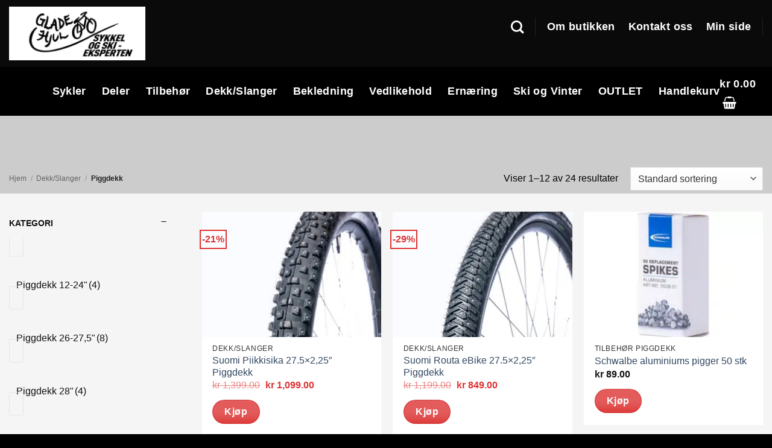

--- FILE ---
content_type: text/html; charset=UTF-8
request_url: https://gladehjul.no/product-category/dekk-slanger/piggdekk/
body_size: 41450
content:
<!DOCTYPE html>
<html lang="nb-NO" prefix="og: https://ogp.me/ns#" class="loading-site no-js">
<head>
	<meta charset="UTF-8" />
	<link rel="profile" href="https://gmpg.org/xfn/11" />
	<link rel="pingback" href="https://gladehjul.no/xmlrpc.php" />

	<script>(function(html){html.className = html.className.replace(/\bno-js\b/,'js')})(document.documentElement);</script>
	<style>img:is([sizes="auto" i], [sizes^="auto," i]) { contain-intrinsic-size: 3000px 1500px }</style>
	
<!-- Google Tag Manager for WordPress by gtm4wp.com -->
<script data-cfasync="false" data-pagespeed-no-defer>
	var gtm4wp_datalayer_name = "dataLayer";
	var dataLayer = dataLayer || [];
	const gtm4wp_use_sku_instead = false;
	const gtm4wp_currency = 'NOK';
	const gtm4wp_product_per_impression = false;
	const gtm4wp_clear_ecommerce = false;
</script>
<!-- End Google Tag Manager for WordPress by gtm4wp.com --><meta name="viewport" content="width=device-width, initial-scale=1" /><script>window._wca = window._wca || [];</script>

<!-- Search Engine Optimization by Rank Math - https://rankmath.com/ -->
<title>Piggdekk &#8211; Glade hjul</title>
<meta name="robots" content="follow, index, max-snippet:-1, max-video-preview:-1, max-image-preview:large"/>
<link rel="canonical" href="https://gladehjul.no/product-category/dekk-slanger/piggdekk/" />
<link rel="next" href="https://gladehjul.no/product-category/dekk-slanger/piggdekk/page/2/" />
<meta property="og:locale" content="nb_NO" />
<meta property="og:type" content="article" />
<meta property="og:url" content="https://gladehjul.no/product-category/dekk-slanger/piggdekk/" />
<meta property="og:site_name" content="Glade hjul" />
<meta name="twitter:card" content="summary_large_image" />
<meta name="twitter:label1" content="Produkter" />
<meta name="twitter:data1" content="20" />
<script type="application/ld+json" class="rank-math-schema">{"@context":"https://schema.org","@graph":[{"@type":"Organization","@id":"https://gladehjul.no/#organization","name":"Default","url":"https://gladehjul.no"},{"@type":"WebSite","@id":"https://gladehjul.no/#website","url":"https://gladehjul.no","name":"Default","publisher":{"@id":"https://gladehjul.no/#organization"},"inLanguage":"nb-NO"},{"@type":"CollectionPage","@id":"https://gladehjul.no/product-category/dekk-slanger/piggdekk/#webpage","url":"https://gladehjul.no/product-category/dekk-slanger/piggdekk/","isPartOf":{"@id":"https://gladehjul.no/#website"},"inLanguage":"nb-NO"},{"@context":"https://schema.org/","@graph":[{"@type":"Product","name":"Suomi Piikkisika 27.5\u00d72,25\u2033 Piggdekk | Glade hjul","url":"https://gladehjul.no/product/171250/","@id":"https://gladehjul.no/product/171250/","description":"Piikkisika-dekket er kongen av sn\u00f8 og is. Suomi Tyres har utviklet et helt nytt og innovativt piggdekk og dekkm\u00f8nster for bruk i terreng som er dominert av is og/eller sn\u00f8."},{"@type":"Product","name":"Suomi Routa eBike 27.5\u00d72,25\u2033 Piggdekk | Glade hjul","url":"https://gladehjul.no/product/suomi-routa-tlr-ebike-27-5x225%e2%80%b3-piggdekk/","@id":"https://gladehjul.no/product/suomi-routa-tlr-ebike-27-5x225%e2%80%b3-piggdekk/","description":"Det siste innen dekk for pendling og veibruk p\u00e5 vinterstid. Suomi Tyres har jobbet sammen med Black Donut* for \u00e5 lage det absolutt beste dekket til sn\u00f8 og is for den aktive pendler og vintersyklist. Hele 248 pigger s\u00f8rger sammen med et meget sn\u00f8 og isvennlig m\u00f8nster for et grep helt utenom det vanlige. Sm\u00e5 lameller p\u00e5 hver eneste knast i det n\u00f8ye gjennompr\u00f8vde m\u00f8nsteret hjelper piggene med \u00e5 gi det det absolutt beste grepet. Piggene er fordelt i 4 spor, og i vifteform, slik at flest mulig pigger er i kontakt med underlaget til enhver tid. 4 spor er ogs\u00e5 meget gunstig ved bremsing p\u00e5 ren is. Dekkene er s\u00e5klart tubeless ready, og er s\u00e5 klart utstyrt med refleksstripe p\u00e5 hver side. Denne modellen er gjort ekstra kraftig, med sterkere sidevegger, for \u00e5 bedre t\u00e5le den ekstra p\u00e5kjenningen og momentet en elsykkel byr p\u00e5."},{"@type":"Product","name":"Schwalbe aluminiums pigger 50 stk | Glade hjul","url":"https://gladehjul.no/product/schwalbe-aluminiums-pigger-50-stk/","@id":"https://gladehjul.no/product/schwalbe-aluminiums-pigger-50-stk/","description":"Reservepigger til Schwalbe piggdekk."},{"@type":"Product","name":"Suomi Piikkisika 29x2,6\" Piggdekk | Glade hjul","url":"https://gladehjul.no/product/suomi-wxc-piikkisika-tlr-29x26-piggdekk/","@id":"https://gladehjul.no/product/suomi-wxc-piikkisika-tlr-29x26-piggdekk/","description":"Kongen av sn\u00f8 og is. Suomi Tyres har utviklet et helt nytt og innovativt piggdekk for bruk i terreng, om det er dominert av is eller sn\u00f8. Med hele 8 spor med hele 408\u00a0pigger, er du garantert et helt suverent grep. M\u00f8nsteret er n\u00f8ye satt opp, og testet til gangs,\u00a0for \u00e5 gi best mulig grep i alle situasjoner. Utformingen er slik at selv n\u00e5r man legger seg ned i svingen er man i kontakt ikke bare med sidepiggene, men helt inn til piggene i midten av dekket. &nbsp;"},{"@type":"Product","name":"Suomi Piikkisika WXC 29x2,8\" Piggdekk | Glade hjul","url":"https://gladehjul.no/product/suomi-piikkisika-tt-29x28-piggdekk/","@id":"https://gladehjul.no/product/suomi-piikkisika-tt-29x28-piggdekk/","description":"Kongen av sn\u00f8 og is. Suomi Tyres har utviklet et helt nytt og innovativt piggdekk for bruk i terreng, om det er dominert av is eller sn\u00f8. Med hele 8 spor med hele 408\u00a0pigger, er du garantert et helt suverent grep. M\u00f8nsteret er n\u00f8ye satt opp, og testet til gangs,\u00a0for \u00e5 gi best mulig grep i alle situasjoner. Utformingen er slik at selv n\u00e5r man legger seg ned i svingen er man i kontakt ikke bare med sidepiggene, men helt inn til piggene i midten av dekket. Har du 2,6\" p\u00e5 sykkelen din originalt, s\u00e5 vil dette dekket h\u00f8yst sansynlig passe fint. Da f\u00e5r du enda bedre b\u00e6reevne p\u00e5 sykkelen. &nbsp;"},{"@type":"Product","name":"Suomi Piikkisika 29x2,25\" Piggdekk | Glade hjul","url":"https://gladehjul.no/product/suomi-wxc-piikkisika-tlr-29x225-piggdekk/","@id":"https://gladehjul.no/product/suomi-wxc-piikkisika-tlr-29x225-piggdekk/","description":"Kongen av sn\u00f8 og is. Suomi Tyres har sammen med Black Donut* utviklet et helt nytt og innovativt piggdekk for bruk i terreng, om det er dominert av is eller sn\u00f8. Med hele 8 spor med hele\u00a0396\u00a0pigger, er du garantert et helt suverent grep. M\u00f8nsteret er n\u00f8ye satt opp, og testet til gangs,\u00a0for \u00e5 gi best mulig grep i alle situasjoner. Utformingen er slik at selv n\u00e5r man legger seg ned i svingen er man i kontakt ikke bare med sidepiggene, men helt inn til piggene i midten av dekket. &nbsp;"},{"@type":"Product","name":"Suomi WXC Piikkisika 29x2.1\" Piggdekk | Glade hjul","url":"https://gladehjul.no/product/suomi-wxc-piikkisika-tlr-29-piggdekk/","@id":"https://gladehjul.no/product/suomi-wxc-piikkisika-tlr-29-piggdekk/","description":"Kongen av sn\u00f8 og is. Suomi Tyres har sammen med Black Donut* utviklet et helt nytt og innovativt piggdekk for bruk i terreng, om det er dominert av is eller sn\u00f8. Med hele 8 spor med hele\u00a0396\u00a0pigger, er du garantert et helt suverent grep. M\u00f8nsteret er n\u00f8ye satt opp, og testet til gangs,\u00a0for \u00e5 gi best mulig grep i alle situasjoner. Utformingen er slik at selv n\u00e5r man legger seg ned i svingen er man i kontakt ikke bare med sidepiggene, men helt inn til piggene i midten av dekket. &nbsp; &nbsp;"},{"@type":"Product","name":"Suomi Piikkisika 27.5x2,8\" Piggdekk | Glade hjul","url":"https://gladehjul.no/product/suomi-piikkisika-tlr-27-5x28-piggdekk/","@id":"https://gladehjul.no/product/suomi-piikkisika-tlr-27-5x28-piggdekk/","description":"Kongen av sn\u00f8 og is. Suomi Tyres har utviklet et helt nytt og innovativt piggdekk for bruk i terreng, om det er dominert av is eller sn\u00f8. Med hele 8 spor med hele 408 pigger, er du garantert et helt suverent grep. M\u00f8nsteret er n\u00f8ye satt opp, og testet til gangs, for \u00e5 gi best mulig grep i alle situasjoner. Utformingen er slik at selv n\u00e5r man legger seg ned i svingen er man i kontakt ikke bare med sidepiggene, men helt inn til piggene i midten av dekket. &nbsp;"},{"@type":"Product","name":"Suomi Piikkisika 27,5 x 2,60\" piggdekk | Glade hjul","url":"https://gladehjul.no/product/suomi-tyres-piikkisika-tlr-wire-275-x-260/","@id":"https://gladehjul.no/product/suomi-tyres-piikkisika-tlr-wire-275-x-260/","description":"Suomi Tyres Piikkisika Wire 27,5 x 2,60 Piggdekk Piikkisika-dekket er kongen av sn\u00f8 og is. Suomi Tyres har utviklet et helt nytt og innovativt piggdekk og dekkm\u00f8nster for bruk i terreng som er dominert av is og/eller sn\u00f8. &nbsp;"},{"@type":"Product","name":"Suomi Fat Freddie 27.5x3.0\" Piggdekk | Glade hjul","url":"https://gladehjul.no/product/suomi-fat-freddie-27-5-piggdekk/","@id":"https://gladehjul.no/product/suomi-fat-freddie-27-5-piggdekk/","description":"Suomi Faty Freddie 27.5 x 3\" Et supert piggdekk for deg som \u00f8nsker god bredde og stort volum. Med hele\u00a075mm (3\") bredde og 348 pigger er det et glimrende alternativ for sykling med bredden du er vant til. Med Fat Freddie har du et dekk du kan f\u00f8le deg trygg p\u00e5 gjennom hele vinteren. 348 pigger Pigger av rustfritt herdet st\u00e5l 120TPI 1390 gram"},{"@type":"Product","name":"Suomi Routa 42-622mm Piggdekk | Glade hjul","url":"https://gladehjul.no/product/suomi-routa-42-622mm-tlr-ebike-piggdekk/","@id":"https://gladehjul.no/product/suomi-routa-42-622mm-tlr-ebike-piggdekk/","description":"Det siste innen dekk for pendling og veibruk p\u00e5 vinterstid. Suomi Tyres har jobbet sammen med Black Donut* for \u00e5 lage det absolutt beste dekket til sn\u00f8 og is for den aktive pendler og vintersyklist. Hele 248 pigger s\u00f8rger sammen med et meget sn\u00f8 og isvennlig m\u00f8nster for et grep helt utenom det vanlige. Sm\u00e5 lameller p\u00e5 hver eneste knast i det n\u00f8ye gjennompr\u00f8vde m\u00f8nsteret hjelper piggene med \u00e5 gi det det absolutt beste grepet. Piggene er fordelt i 4 spor, og i vifteform, slik at flest mulig pigger er i kontakt med underlaget til enhver tid. 4 spor er ogs\u00e5 meget gunstig ved bremsing p\u00e5 ren is. &nbsp;"},{"@type":"Product","name":"Suomi Routa 42-622mm Piggdekk | Glade hjul","url":"https://gladehjul.no/product/suomi-routa-42-622mm-piggdekk/","@id":"https://gladehjul.no/product/suomi-routa-42-622mm-piggdekk/","description":"Det siste innen dekk for pendling og veibruk p\u00e5 vinterstid. Suomi Tyres har jobbet sammen med Black Donut* for \u00e5 lage det absolutt beste dekket til sn\u00f8 og is for den aktive pendler og vintersyklist. Hele 124 pigger s\u00f8rger sammen med et meget sn\u00f8 og isvennlig m\u00f8nster for et grep helt utenom det vanlige. Sm\u00e5 lameller p\u00e5 hver eneste knast i det n\u00f8ye gjennompr\u00f8vde m\u00f8nsteret hjelper piggene med \u00e5 gi det det absolutt beste grepet. &nbsp;"}]}]}</script>
<!-- /Rank Math WordPress SEO plugin -->

<link rel='dns-prefetch' href='//stats.wp.com' />
<link rel='dns-prefetch' href='//checkout.vipps.no' />
<link rel='prefetch' href='https://gladehjul.no/wp-content/themes/flatsome/assets/js/flatsome.js?ver=e2eddd6c228105dac048' />
<link rel='prefetch' href='https://gladehjul.no/wp-content/themes/flatsome/assets/js/chunk.slider.js?ver=3.20.4' />
<link rel='prefetch' href='https://gladehjul.no/wp-content/themes/flatsome/assets/js/chunk.popups.js?ver=3.20.4' />
<link rel='prefetch' href='https://gladehjul.no/wp-content/themes/flatsome/assets/js/chunk.tooltips.js?ver=3.20.4' />
<link rel='prefetch' href='https://gladehjul.no/wp-content/themes/flatsome/assets/js/woocommerce.js?ver=1c9be63d628ff7c3ff4c' />
<link rel="alternate" type="application/rss+xml" title="Glade hjul &raquo; strøm" href="https://gladehjul.no/feed/" />
<link rel="alternate" type="application/rss+xml" title="Glade hjul &raquo; kommentarstrøm" href="https://gladehjul.no/comments/feed/" />
<link rel="alternate" type="application/rss+xml" title="Glade hjul &raquo; Piggdekk Kategori Strøm" href="https://gladehjul.no/product-category/dekk-slanger/piggdekk/feed/" />
<script>
window._wpemojiSettings = {"baseUrl":"https:\/\/s.w.org\/images\/core\/emoji\/15.0.3\/72x72\/","ext":".png","svgUrl":"https:\/\/s.w.org\/images\/core\/emoji\/15.0.3\/svg\/","svgExt":".svg","source":{"concatemoji":"https:\/\/gladehjul.no\/wp-includes\/js\/wp-emoji-release.min.js?ver=6.7.2"}};
/*! This file is auto-generated */
!function(i,n){var o,s,e;function c(e){try{var t={supportTests:e,timestamp:(new Date).valueOf()};sessionStorage.setItem(o,JSON.stringify(t))}catch(e){}}function p(e,t,n){e.clearRect(0,0,e.canvas.width,e.canvas.height),e.fillText(t,0,0);var t=new Uint32Array(e.getImageData(0,0,e.canvas.width,e.canvas.height).data),r=(e.clearRect(0,0,e.canvas.width,e.canvas.height),e.fillText(n,0,0),new Uint32Array(e.getImageData(0,0,e.canvas.width,e.canvas.height).data));return t.every(function(e,t){return e===r[t]})}function u(e,t,n){switch(t){case"flag":return n(e,"\ud83c\udff3\ufe0f\u200d\u26a7\ufe0f","\ud83c\udff3\ufe0f\u200b\u26a7\ufe0f")?!1:!n(e,"\ud83c\uddfa\ud83c\uddf3","\ud83c\uddfa\u200b\ud83c\uddf3")&&!n(e,"\ud83c\udff4\udb40\udc67\udb40\udc62\udb40\udc65\udb40\udc6e\udb40\udc67\udb40\udc7f","\ud83c\udff4\u200b\udb40\udc67\u200b\udb40\udc62\u200b\udb40\udc65\u200b\udb40\udc6e\u200b\udb40\udc67\u200b\udb40\udc7f");case"emoji":return!n(e,"\ud83d\udc26\u200d\u2b1b","\ud83d\udc26\u200b\u2b1b")}return!1}function f(e,t,n){var r="undefined"!=typeof WorkerGlobalScope&&self instanceof WorkerGlobalScope?new OffscreenCanvas(300,150):i.createElement("canvas"),a=r.getContext("2d",{willReadFrequently:!0}),o=(a.textBaseline="top",a.font="600 32px Arial",{});return e.forEach(function(e){o[e]=t(a,e,n)}),o}function t(e){var t=i.createElement("script");t.src=e,t.defer=!0,i.head.appendChild(t)}"undefined"!=typeof Promise&&(o="wpEmojiSettingsSupports",s=["flag","emoji"],n.supports={everything:!0,everythingExceptFlag:!0},e=new Promise(function(e){i.addEventListener("DOMContentLoaded",e,{once:!0})}),new Promise(function(t){var n=function(){try{var e=JSON.parse(sessionStorage.getItem(o));if("object"==typeof e&&"number"==typeof e.timestamp&&(new Date).valueOf()<e.timestamp+604800&&"object"==typeof e.supportTests)return e.supportTests}catch(e){}return null}();if(!n){if("undefined"!=typeof Worker&&"undefined"!=typeof OffscreenCanvas&&"undefined"!=typeof URL&&URL.createObjectURL&&"undefined"!=typeof Blob)try{var e="postMessage("+f.toString()+"("+[JSON.stringify(s),u.toString(),p.toString()].join(",")+"));",r=new Blob([e],{type:"text/javascript"}),a=new Worker(URL.createObjectURL(r),{name:"wpTestEmojiSupports"});return void(a.onmessage=function(e){c(n=e.data),a.terminate(),t(n)})}catch(e){}c(n=f(s,u,p))}t(n)}).then(function(e){for(var t in e)n.supports[t]=e[t],n.supports.everything=n.supports.everything&&n.supports[t],"flag"!==t&&(n.supports.everythingExceptFlag=n.supports.everythingExceptFlag&&n.supports[t]);n.supports.everythingExceptFlag=n.supports.everythingExceptFlag&&!n.supports.flag,n.DOMReady=!1,n.readyCallback=function(){n.DOMReady=!0}}).then(function(){return e}).then(function(){var e;n.supports.everything||(n.readyCallback(),(e=n.source||{}).concatemoji?t(e.concatemoji):e.wpemoji&&e.twemoji&&(t(e.twemoji),t(e.wpemoji)))}))}((window,document),window._wpemojiSettings);
</script>
<link rel='stylesheet' id='acfwf-wc-cart-block-integration-css' href='https://gladehjul.no/wp-content/plugins/advanced-coupons-for-woocommerce-free/dist/assets/index-467dde24.css?ver=1742893420' type='text/css' media='all' />
<link rel='stylesheet' id='acfwf-wc-checkout-block-integration-css' href='https://gladehjul.no/wp-content/plugins/advanced-coupons-for-woocommerce-free/dist/assets/index-2a7d8588.css?ver=1742893420' type='text/css' media='all' />
<style id='wp-emoji-styles-inline-css' type='text/css'>

	img.wp-smiley, img.emoji {
		display: inline !important;
		border: none !important;
		box-shadow: none !important;
		height: 1em !important;
		width: 1em !important;
		margin: 0 0.07em !important;
		vertical-align: -0.1em !important;
		background: none !important;
		padding: 0 !important;
	}
</style>
<style id='wp-block-library-inline-css' type='text/css'>
:root{--wp-admin-theme-color:#007cba;--wp-admin-theme-color--rgb:0,124,186;--wp-admin-theme-color-darker-10:#006ba1;--wp-admin-theme-color-darker-10--rgb:0,107,161;--wp-admin-theme-color-darker-20:#005a87;--wp-admin-theme-color-darker-20--rgb:0,90,135;--wp-admin-border-width-focus:2px;--wp-block-synced-color:#7a00df;--wp-block-synced-color--rgb:122,0,223;--wp-bound-block-color:var(--wp-block-synced-color)}@media (min-resolution:192dpi){:root{--wp-admin-border-width-focus:1.5px}}.wp-element-button{cursor:pointer}:root{--wp--preset--font-size--normal:16px;--wp--preset--font-size--huge:42px}:root .has-very-light-gray-background-color{background-color:#eee}:root .has-very-dark-gray-background-color{background-color:#313131}:root .has-very-light-gray-color{color:#eee}:root .has-very-dark-gray-color{color:#313131}:root .has-vivid-green-cyan-to-vivid-cyan-blue-gradient-background{background:linear-gradient(135deg,#00d084,#0693e3)}:root .has-purple-crush-gradient-background{background:linear-gradient(135deg,#34e2e4,#4721fb 50%,#ab1dfe)}:root .has-hazy-dawn-gradient-background{background:linear-gradient(135deg,#faaca8,#dad0ec)}:root .has-subdued-olive-gradient-background{background:linear-gradient(135deg,#fafae1,#67a671)}:root .has-atomic-cream-gradient-background{background:linear-gradient(135deg,#fdd79a,#004a59)}:root .has-nightshade-gradient-background{background:linear-gradient(135deg,#330968,#31cdcf)}:root .has-midnight-gradient-background{background:linear-gradient(135deg,#020381,#2874fc)}.has-regular-font-size{font-size:1em}.has-larger-font-size{font-size:2.625em}.has-normal-font-size{font-size:var(--wp--preset--font-size--normal)}.has-huge-font-size{font-size:var(--wp--preset--font-size--huge)}.has-text-align-center{text-align:center}.has-text-align-left{text-align:left}.has-text-align-right{text-align:right}#end-resizable-editor-section{display:none}.aligncenter{clear:both}.items-justified-left{justify-content:flex-start}.items-justified-center{justify-content:center}.items-justified-right{justify-content:flex-end}.items-justified-space-between{justify-content:space-between}.screen-reader-text{border:0;clip:rect(1px,1px,1px,1px);clip-path:inset(50%);height:1px;margin:-1px;overflow:hidden;padding:0;position:absolute;width:1px;word-wrap:normal!important}.screen-reader-text:focus{background-color:#ddd;clip:auto!important;clip-path:none;color:#444;display:block;font-size:1em;height:auto;left:5px;line-height:normal;padding:15px 23px 14px;text-decoration:none;top:5px;width:auto;z-index:100000}html :where(.has-border-color){border-style:solid}html :where([style*=border-top-color]){border-top-style:solid}html :where([style*=border-right-color]){border-right-style:solid}html :where([style*=border-bottom-color]){border-bottom-style:solid}html :where([style*=border-left-color]){border-left-style:solid}html :where([style*=border-width]){border-style:solid}html :where([style*=border-top-width]){border-top-style:solid}html :where([style*=border-right-width]){border-right-style:solid}html :where([style*=border-bottom-width]){border-bottom-style:solid}html :where([style*=border-left-width]){border-left-style:solid}html :where(img[class*=wp-image-]){height:auto;max-width:100%}:where(figure){margin:0 0 1em}html :where(.is-position-sticky){--wp-admin--admin-bar--position-offset:var(--wp-admin--admin-bar--height,0px)}@media screen and (max-width:600px){html :where(.is-position-sticky){--wp-admin--admin-bar--position-offset:0px}}
</style>
<style id='woocommerce-inline-inline-css' type='text/css'>
.woocommerce form .form-row .required { visibility: visible; }
</style>
<link rel='stylesheet' id='wcpf-plugin-style-css' href='https://gladehjul.no/wp-content/plugins/woocommerce-product-filters/assets/css/plugin.css?ver=1.4.38' type='text/css' media='all' />
<link rel='stylesheet' id='brands-styles-css' href='https://gladehjul.no/wp-content/plugins/woocommerce/assets/css/brands.css?ver=9.7.2' type='text/css' media='all' />
<link rel='stylesheet' id='flatsome-woocommerce-product-filters-css' href='https://gladehjul.no/wp-content/themes/flatsome/inc/integrations/wc-product-filters/product-filters.css?ver=3.20.4' type='text/css' media='all' />
<link rel='stylesheet' id='vipps-gw-css' href='https://gladehjul.no/wp-content/plugins/woo-vipps/payment/css/vipps.css?ver=1742893433' type='text/css' media='all' />
<link rel='stylesheet' id='flatsome-main-css' href='https://gladehjul.no/wp-content/themes/flatsome/assets/css/flatsome.css?ver=3.20.4' type='text/css' media='all' />
<style id='flatsome-main-inline-css' type='text/css'>
@font-face {
				font-family: "fl-icons";
				font-display: block;
				src: url(https://gladehjul.no/wp-content/themes/flatsome/assets/css/icons/fl-icons.eot?v=3.20.4);
				src:
					url(https://gladehjul.no/wp-content/themes/flatsome/assets/css/icons/fl-icons.eot#iefix?v=3.20.4) format("embedded-opentype"),
					url(https://gladehjul.no/wp-content/themes/flatsome/assets/css/icons/fl-icons.woff2?v=3.20.4) format("woff2"),
					url(https://gladehjul.no/wp-content/themes/flatsome/assets/css/icons/fl-icons.ttf?v=3.20.4) format("truetype"),
					url(https://gladehjul.no/wp-content/themes/flatsome/assets/css/icons/fl-icons.woff?v=3.20.4) format("woff"),
					url(https://gladehjul.no/wp-content/themes/flatsome/assets/css/icons/fl-icons.svg?v=3.20.4#fl-icons) format("svg");
			}
</style>
<link rel='stylesheet' id='flatsome-shop-css' href='https://gladehjul.no/wp-content/themes/flatsome/assets/css/flatsome-shop.css?ver=3.20.4' type='text/css' media='all' />
<link rel='stylesheet' id='flatsome-style-css' href='https://gladehjul.no/wp-content/themes/flatsome-child/style.css?ver=3.0' type='text/css' media='all' />
<script src="https://gladehjul.no/wp-includes/js/jquery/jquery.min.js?ver=3.7.1" id="jquery-core-js"></script>
<script src="https://gladehjul.no/wp-includes/js/jquery/jquery-migrate.min.js?ver=3.4.1" id="jquery-migrate-js"></script>
<script id="fme_cb_load_js-js-extra">
var ajax = {"admin_url":"https:\/\/gladehjul.no\/wp-admin\/admin-ajax.php"};
</script>
<script src="https://gladehjul.no/wp-content/plugins/facebook-messenger-chatbot-for-woocommerce/front/assets/chatbotfront_js.js?ver=1" id="fme_cb_load_js-js"></script>
<script src="https://gladehjul.no/wp-content/plugins/woocommerce/assets/js/jquery-blockui/jquery.blockUI.min.js?ver=2.7.0-wc.9.7.2" id="jquery-blockui-js" data-wp-strategy="defer"></script>
<script id="wc-add-to-cart-js-extra">
var wc_add_to_cart_params = {"ajax_url":"\/wp-admin\/admin-ajax.php","wc_ajax_url":"\/?wc-ajax=%%endpoint%%","i18n_view_cart":"Vis handlekurv","cart_url":"https:\/\/gladehjul.no\/handlekurv\/","is_cart":"","cart_redirect_after_add":"no"};
</script>
<script src="https://gladehjul.no/wp-content/plugins/woocommerce/assets/js/frontend/add-to-cart.min.js?ver=9.7.2" id="wc-add-to-cart-js" defer data-wp-strategy="defer"></script>
<script src="https://gladehjul.no/wp-content/plugins/woocommerce/assets/js/js-cookie/js.cookie.min.js?ver=2.1.4-wc.9.7.2" id="js-cookie-js" data-wp-strategy="defer"></script>
<script src="https://gladehjul.no/wp-includes/js/jquery/ui/core.min.js?ver=1.13.3" id="jquery-ui-core-js"></script>
<script src="https://gladehjul.no/wp-includes/js/jquery/ui/mouse.min.js?ver=1.13.3" id="jquery-ui-mouse-js"></script>
<script src="https://gladehjul.no/wp-includes/js/jquery/ui/slider.min.js?ver=1.13.3" id="jquery-ui-slider-js"></script>
<script src="https://gladehjul.no/wp-content/plugins/woocommerce-product-filters/assets/js/front-vendor.js?ver=1.4.38" id="wcpf-plugin-vendor-script-js"></script>
<script src="https://gladehjul.no/wp-includes/js/underscore.min.js?ver=1.13.7" id="underscore-js"></script>
<script id="wp-util-js-extra">
var _wpUtilSettings = {"ajax":{"url":"\/wp-admin\/admin-ajax.php"}};
</script>
<script src="https://gladehjul.no/wp-includes/js/wp-util.min.js?ver=6.7.2" id="wp-util-js"></script>
<script src="https://gladehjul.no/wp-content/plugins/woocommerce/assets/js/accounting/accounting.min.js?ver=0.4.2" id="accounting-js"></script>
<script id="wcpf-plugin-script-js-extra">
var WCPFData = {"registerEntities":{"Project":{"id":"Project","class":"WooCommerce_Product_Filter_Plugin\\Entity","post_type":"wcpf_project","label":"Project","default_options":{"urlNavigation":"query","filteringStarts":"auto","urlNavigationOptions":[],"useComponents":["pagination","sorting","results-count","page-title","breadcrumb"],"paginationAjax":true,"sortingAjax":true,"productsContainerSelector":".products","paginationSelector":".woocommerce-pagination","resultCountSelector":".woocommerce-result-count","sortingSelector":".woocommerce-ordering","pageTitleSelector":".woocommerce-products-header__title","breadcrumbSelector":".woocommerce-breadcrumb","multipleContainersForProducts":true},"is_grouped":true,"editor_component_class":"WooCommerce_Product_Filter_Plugin\\Project\\Editor_Component","filter_component_class":"WooCommerce_Product_Filter_Plugin\\Project\\Filter_Component","variations":false},"BoxListField":{"id":"BoxListField","class":"WooCommerce_Product_Filter_Plugin\\Entity","post_type":"wcpf_item","label":"Box List","default_options":{"itemsSource":"attribute","itemsDisplay":"all","queryType":"or","itemsDisplayHierarchical":true,"displayHierarchicalCollapsed":false,"displayTitle":true,"displayToggleContent":true,"defaultToggleState":"show","cssClass":"","actionForEmptyOptions":"hide","displayProductCount":true,"productCountPolicy":"for-option-only","multiSelect":true,"boxSize":"45px"},"is_grouped":false,"editor_component_class":"WooCommerce_Product_Filter_Plugin\\Field\\Box_list\\Editor_Component","filter_component_class":"WooCommerce_Product_Filter_Plugin\\Field\\Box_List\\Filter_Component","variations":true},"CheckBoxListField":{"id":"CheckBoxListField","class":"WooCommerce_Product_Filter_Plugin\\Entity","post_type":"wcpf_item","label":"Checkbox","default_options":{"itemsSource":"attribute","itemsDisplay":"all","queryType":"or","itemsDisplayHierarchical":true,"displayHierarchicalCollapsed":false,"displayTitle":true,"displayToggleContent":true,"defaultToggleState":"show","cssClass":"","actionForEmptyOptions":"hide","displayProductCount":true,"productCountPolicy":"for-option-only","seeMoreOptionsBy":"scrollbar","heightOfVisibleContent":12},"is_grouped":false,"editor_component_class":"WooCommerce_Product_Filter_Plugin\\Field\\Check_Box_List\\Editor_Component","filter_component_class":"WooCommerce_Product_Filter_Plugin\\Field\\Check_Box_List\\Filter_Component","variations":true},"DropDownListField":{"id":"DropDownListField","class":"WooCommerce_Product_Filter_Plugin\\Entity","post_type":"wcpf_item","label":"Drop Down","default_options":{"itemsSource":"attribute","itemsDisplay":"all","queryType":"or","itemsDisplayHierarchical":true,"displayHierarchicalCollapsed":false,"displayTitle":true,"displayToggleContent":true,"defaultToggleState":"show","cssClass":"","actionForEmptyOptions":"hide","displayProductCount":true,"productCountPolicy":"for-option-only","titleItemReset":"Show all"},"is_grouped":false,"editor_component_class":"WooCommerce_Product_Filter_Plugin\\Field\\Drop_Down_List\\Editor_Component","filter_component_class":"WooCommerce_Product_Filter_Plugin\\Field\\Drop_Down_List\\Filter_Component","variations":true},"ButtonField":{"id":"ButtonField","class":"WooCommerce_Product_Filter_Plugin\\Entity","post_type":"wcpf_item","label":"Button","default_options":{"cssClass":"","action":"reset"},"is_grouped":false,"editor_component_class":"WooCommerce_Product_Filter_Plugin\\Field\\Button\\Editor_Component","filter_component_class":"WooCommerce_Product_Filter_Plugin\\Field\\Button\\Filter_Component","variations":true},"ColorListField":{"id":"ColorListField","class":"WooCommerce_Product_Filter_Plugin\\Entity","post_type":"wcpf_item","label":"Colors","default_options":{"itemsSource":"attribute","itemsDisplay":"all","queryType":"or","itemsDisplayHierarchical":true,"displayHierarchicalCollapsed":false,"displayTitle":true,"displayToggleContent":true,"defaultToggleState":"show","cssClass":"","actionForEmptyOptions":"hide","displayProductCount":true,"productCountPolicy":"for-option-only","optionKey":"colors"},"is_grouped":false,"editor_component_class":"WooCommerce_Product_Filter_Plugin\\Field\\Color_List\\Editor_Component","filter_component_class":"WooCommerce_Product_Filter_Plugin\\Field\\Color_List\\Filter_Component","variations":true},"RadioListField":{"id":"RadioListField","class":"WooCommerce_Product_Filter_Plugin\\Entity","post_type":"wcpf_item","label":"Radio","default_options":{"itemsSource":"attribute","itemsDisplay":"all","queryType":"or","itemsDisplayHierarchical":true,"displayHierarchicalCollapsed":false,"displayTitle":true,"displayToggleContent":true,"defaultToggleState":"show","cssClass":"","actionForEmptyOptions":"hide","displayProductCount":true,"productCountPolicy":"for-option-only","titleItemReset":"Show all","seeMoreOptionsBy":"scrollbar","heightOfVisibleContent":12},"is_grouped":false,"editor_component_class":"WooCommerce_Product_Filter_Plugin\\Field\\Radio_List\\Editor_Component","filter_component_class":"WooCommerce_Product_Filter_Plugin\\Field\\Radio_List\\Filter_Component","variations":true},"TextListField":{"id":"TextListField","class":"WooCommerce_Product_Filter_Plugin\\Entity","post_type":"wcpf_item","label":"Text List","default_options":{"itemsSource":"attribute","itemsDisplay":"all","queryType":"or","itemsDisplayHierarchical":true,"displayHierarchicalCollapsed":false,"displayTitle":true,"displayToggleContent":true,"defaultToggleState":"show","cssClass":"","actionForEmptyOptions":"hide","displayProductCount":true,"productCountPolicy":"for-option-only","multiSelect":true,"useInlineStyle":false},"is_grouped":false,"editor_component_class":"WooCommerce_Product_Filter_Plugin\\Field\\Text_List\\Editor_Component","filter_component_class":"WooCommerce_Product_Filter_Plugin\\Field\\Text_List\\Filter_Component","variations":true},"PriceSliderField":{"id":"PriceSliderField","class":"WooCommerce_Product_Filter_Plugin\\Entity","post_type":"wcpf_item","label":"Price slider","default_options":{"minPriceOptionKey":"min-price","maxPriceOptionKey":"max-price","optionKey":"price","optionKeyFormat":"dash","cssClass":"","displayMinMaxInput":true,"displayTitle":true,"displayToggleContent":true,"defaultToggleState":"show","displayPriceLabel":true},"is_grouped":false,"editor_component_class":"WooCommerce_Product_Filter_Plugin\\Field\\Price_Slider\\Editor_Component","filter_component_class":"WooCommerce_Product_Filter_Plugin\\Field\\Price_Slider\\Filter_Component","variations":false},"SimpleBoxLayout":{"id":"SimpleBoxLayout","class":"WooCommerce_Product_Filter_Plugin\\Entity","post_type":"wcpf_item","label":"Simple Box","default_options":{"displayToggleContent":true,"defaultToggleState":"show","cssClass":""},"is_grouped":true,"editor_component_class":"WooCommerce_Product_Filter_Plugin\\Layout\\Simple_Box\\Editor_Component","filter_component_class":"WooCommerce_Product_Filter_Plugin\\Layout\\Simple_Box\\Filter_Component","variations":false},"ColumnsLayout":{"id":"ColumnsLayout","class":"WooCommerce_Product_Filter_Plugin\\Entity","post_type":"wcpf_item","label":"Columns","default_options":{"columns":[{"entities":[],"options":{"width":"50%"}}]},"is_grouped":true,"editor_component_class":"WooCommerce_Product_Filter_Plugin\\Layout\\Columns\\Editor_Component","filter_component_class":"WooCommerce_Product_Filter_Plugin\\Layout\\Columns\\Filter_Component","variations":false}},"messages":{"selectNoMatchesFound":"No matches found"},"selectors":{"productsContainer":".products","paginationContainer":".woocommerce-pagination","resultCount":".woocommerce-result-count","sorting":".woocommerce-ordering","pageTitle":".woocommerce-products-header__title","breadcrumb":".woocommerce-breadcrumb"},"pageUrl":"https:\/\/gladehjul.no\/product-category\/dekk-slanger\/piggdekk\/","isPaged":"","scriptAfterProductsUpdate":"","scrollTop":"no","priceFormat":{"currencyFormatNumDecimals":0,"currencyFormatSymbol":"&#107;&#114;","currencyFormatDecimalSep":".","currencyFormatThousandSep":",","currencyFormat":"%s&nbsp;%v"}};
</script>
<script src="https://gladehjul.no/wp-content/plugins/woocommerce-product-filters/assets/build/js/plugin.js?ver=1.4.38" id="wcpf-plugin-script-js"></script>
<script src="https://stats.wp.com/s-202603.js" id="woocommerce-analytics-js" defer data-wp-strategy="defer"></script>
<script src="https://checkout.vipps.no/on-site-messaging/v1/vipps-osm.js?ver=4.0.7" id="vipps-onsite-messageing-js"></script>
<link rel="https://api.w.org/" href="https://gladehjul.no/wp-json/" /><link rel="alternate" title="JSON" type="application/json" href="https://gladehjul.no/wp-json/wp/v2/product_cat/213" /><link rel="EditURI" type="application/rsd+xml" title="RSD" href="https://gladehjul.no/xmlrpc.php?rsd" />
<meta name="generator" content="WordPress 6.7.2" />
<style id="woo-custom-stock-status" data-wcss-ver="1.6.5" >.woocommerce div.product .woo-custom-stock-status.in_stock_color { color: #77a464 !important; font-size: inherit }.woo-custom-stock-status.in_stock_color { color: #77a464 !important; font-size: inherit }.wc-block-components-product-badge{display:none!important;}ul .in_stock_color,ul.products .in_stock_color, li.wc-block-grid__product .in_stock_color { color: #77a464 !important; font-size: inherit }.woocommerce-table__product-name .in_stock_color { color: #77a464 !important; font-size: inherit }p.in_stock_color { color: #77a464 !important; font-size: inherit }.woocommerce div.product .wc-block-components-product-price .woo-custom-stock-status{font-size:16px}.woocommerce div.product .woo-custom-stock-status.only_s_left_in_stock_color { color: #77a464 !important; font-size: inherit }.woo-custom-stock-status.only_s_left_in_stock_color { color: #77a464 !important; font-size: inherit }.wc-block-components-product-badge{display:none!important;}ul .only_s_left_in_stock_color,ul.products .only_s_left_in_stock_color, li.wc-block-grid__product .only_s_left_in_stock_color { color: #77a464 !important; font-size: inherit }.woocommerce-table__product-name .only_s_left_in_stock_color { color: #77a464 !important; font-size: inherit }p.only_s_left_in_stock_color { color: #77a464 !important; font-size: inherit }.woocommerce div.product .wc-block-components-product-price .woo-custom-stock-status{font-size:16px}.woocommerce div.product .woo-custom-stock-status.can_be_backordered_color { color: #77a464 !important; font-size: inherit }.woo-custom-stock-status.can_be_backordered_color { color: #77a464 !important; font-size: inherit }.wc-block-components-product-badge{display:none!important;}ul .can_be_backordered_color,ul.products .can_be_backordered_color, li.wc-block-grid__product .can_be_backordered_color { color: #77a464 !important; font-size: inherit }.woocommerce-table__product-name .can_be_backordered_color { color: #77a464 !important; font-size: inherit }p.can_be_backordered_color { color: #77a464 !important; font-size: inherit }.woocommerce div.product .wc-block-components-product-price .woo-custom-stock-status{font-size:16px}.woocommerce div.product .woo-custom-stock-status.s_in_stock_color { color: #77a464 !important; font-size: inherit }.woo-custom-stock-status.s_in_stock_color { color: #77a464 !important; font-size: inherit }.wc-block-components-product-badge{display:none!important;}ul .s_in_stock_color,ul.products .s_in_stock_color, li.wc-block-grid__product .s_in_stock_color { color: #77a464 !important; font-size: inherit }.woocommerce-table__product-name .s_in_stock_color { color: #77a464 !important; font-size: inherit }p.s_in_stock_color { color: #77a464 !important; font-size: inherit }.woocommerce div.product .wc-block-components-product-price .woo-custom-stock-status{font-size:16px}.woocommerce div.product .woo-custom-stock-status.available_on_backorder_color { color: #77a464 !important; font-size: inherit }.woo-custom-stock-status.available_on_backorder_color { color: #77a464 !important; font-size: inherit }.wc-block-components-product-badge{display:none!important;}ul .available_on_backorder_color,ul.products .available_on_backorder_color, li.wc-block-grid__product .available_on_backorder_color { color: #77a464 !important; font-size: inherit }.woocommerce-table__product-name .available_on_backorder_color { color: #77a464 !important; font-size: inherit }p.available_on_backorder_color { color: #77a464 !important; font-size: inherit }.woocommerce div.product .wc-block-components-product-price .woo-custom-stock-status{font-size:16px}.woocommerce div.product .woo-custom-stock-status.out_of_stock_color { color: #ff0000 !important; font-size: inherit }.woo-custom-stock-status.out_of_stock_color { color: #ff0000 !important; font-size: inherit }.wc-block-components-product-badge{display:none!important;}ul .out_of_stock_color,ul.products .out_of_stock_color, li.wc-block-grid__product .out_of_stock_color { color: #ff0000 !important; font-size: inherit }.woocommerce-table__product-name .out_of_stock_color { color: #ff0000 !important; font-size: inherit }p.out_of_stock_color { color: #ff0000 !important; font-size: inherit }.woocommerce div.product .wc-block-components-product-price .woo-custom-stock-status{font-size:16px}.woocommerce div.product .woo-custom-stock-status.grouped_product_stock_status_color { color: #77a464 !important; font-size: inherit }.woo-custom-stock-status.grouped_product_stock_status_color { color: #77a464 !important; font-size: inherit }.wc-block-components-product-badge{display:none!important;}ul .grouped_product_stock_status_color,ul.products .grouped_product_stock_status_color, li.wc-block-grid__product .grouped_product_stock_status_color { color: #77a464 !important; font-size: inherit }.woocommerce-table__product-name .grouped_product_stock_status_color { color: #77a464 !important; font-size: inherit }p.grouped_product_stock_status_color { color: #77a464 !important; font-size: inherit }.woocommerce div.product .wc-block-components-product-price .woo-custom-stock-status{font-size:16px}.wd-product-stock.stock{display:none}.woocommerce-variation-price:not(:empty)+.woocommerce-variation-availability { margin-left: 0px; }.woocommerce-variation-price{
		        display:block!important}.woocommerce-variation-availability{
		        display:block!important}</style><!-- woo-custom-stock-status-color-css --><script></script><!-- woo-custom-stock-status-js -->
<!-- This website runs the Product Feed PRO for WooCommerce by AdTribes.io plugin - version 13.4.2 -->
	<style>img#wpstats{display:none}</style>
		
<!-- Google Tag Manager for WordPress by gtm4wp.com -->
<!-- GTM Container placement set to footer -->
<script data-cfasync="false" data-pagespeed-no-defer type="text/javascript">
	var dataLayer_content = {"pagePostType":"product","pagePostType2":"tax-product","pageCategory":[]};
	dataLayer.push( dataLayer_content );
</script>
<script data-cfasync="false">
(function(w,d,s,l,i){w[l]=w[l]||[];w[l].push({'gtm.start':
new Date().getTime(),event:'gtm.js'});var f=d.getElementsByTagName(s)[0],
j=d.createElement(s),dl=l!='dataLayer'?'&l='+l:'';j.async=true;j.src=
'//www.googletagmanager.com/gtm.js?id='+i+dl;f.parentNode.insertBefore(j,f);
})(window,document,'script','dataLayer','GTM-WS5Q9M4');
</script>
<!-- End Google Tag Manager for WordPress by gtm4wp.com --><meta name="google-site-verification" content="qldvi1XaxAnM1-Z8N_QOsn1drkqpSkT3hHB9uiuNEh0" />	<noscript><style>.woocommerce-product-gallery{ opacity: 1 !important; }</style></noscript>
	<style> a[href="https://gladehjul.no/vipps_checkout/"] { -webkit-touch-callout: none;  } </style>
<link rel="modulepreload" href="https://gladehjul.no/wp-content/plugins/advanced-coupons-for-woocommerce-free/dist/common/NoticesPlugin.4b31c3cc.js"  /><link rel="modulepreload" href="https://gladehjul.no/wp-content/plugins/advanced-coupons-for-woocommerce-free/dist/common/NoticesPlugin.4b31c3cc.js"  /><style class='wp-fonts-local' type='text/css'>
@font-face{font-family:Inter;font-style:normal;font-weight:300 900;font-display:fallback;src:url('https://gladehjul.no/wp-content/plugins/woocommerce/assets/fonts/Inter-VariableFont_slnt,wght.woff2') format('woff2');font-stretch:normal;}
@font-face{font-family:Cardo;font-style:normal;font-weight:400;font-display:fallback;src:url('https://gladehjul.no/wp-content/plugins/woocommerce/assets/fonts/cardo_normal_400.woff2') format('woff2');}
</style>
<link rel="icon" href="https://gladehjul.no/wp-content/uploads/2021/01/cropped-fav-icon-logoGladeHjul2011-100x100.png" sizes="32x32" />
<link rel="icon" href="https://gladehjul.no/wp-content/uploads/2021/01/cropped-fav-icon-logoGladeHjul2011-300x300.png" sizes="192x192" />
<link rel="apple-touch-icon" href="https://gladehjul.no/wp-content/uploads/2021/01/cropped-fav-icon-logoGladeHjul2011-300x300.png" />
<meta name="msapplication-TileImage" content="https://gladehjul.no/wp-content/uploads/2021/01/cropped-fav-icon-logoGladeHjul2011-300x300.png" />
<style id="custom-css" type="text/css">:root {--primary-color: #dd3333;--fs-color-primary: #dd3333;--fs-color-secondary: #dd3333;--fs-color-success: #627D47;--fs-color-alert: #b20000;--fs-color-base: #000000;--fs-experimental-link-color: #334862;--fs-experimental-link-color-hover: #111;}.tooltipster-base {--tooltip-color: #ffffff;--tooltip-bg-color: #000;}.off-canvas-right .mfp-content, .off-canvas-left .mfp-content {--drawer-width: 300px;}.off-canvas .mfp-content.off-canvas-cart {--drawer-width: 360px;}html{background-color:#000000!important;}.container-width, .full-width .ubermenu-nav, .container, .row{max-width: 1330px}.row.row-collapse{max-width: 1300px}.row.row-small{max-width: 1322.5px}.row.row-large{max-width: 1360px}.sticky-add-to-cart--active, #wrapper,#main,#main.dark{background-color: rgba(255,255,255,0.8)}.header-main{height: 111px}#logo img{max-height: 111px}#logo{width:226px;}#logo img{padding:3px 0;}.header-bottom{min-height: 47px}.header-top{min-height: 23px}.transparent .header-main{height: 111px}.transparent #logo img{max-height: 111px}.has-transparent + .page-title:first-of-type,.has-transparent + #main > .page-title,.has-transparent + #main > div > .page-title,.has-transparent + #main .page-header-wrapper:first-of-type .page-title{padding-top: 161px;}.header.show-on-scroll,.stuck .header-main{height:70px!important}.stuck #logo img{max-height: 70px!important}.search-form{ width: 31%;}.header-bg-color {background-color: rgba(0,0,0,0.95)}.header-bottom {background-color: #000000}.top-bar-nav > li > a{line-height: 15px }.header-main .nav > li > a{line-height: 13px }.header-wrapper:not(.stuck) .header-main .header-nav{margin-top: -23px }.header-bottom-nav > li > a{line-height: 37px }@media (max-width: 549px) {.header-main{height: 70px}#logo img{max-height: 70px}}.nav-dropdown{font-size:100%}h1,h2,h3,h4,h5,h6,.heading-font{color: #262626;}body{font-size: 101%;}@media screen and (max-width: 549px){body{font-size: 113%;}}body{font-family: "Source Sans Pro", sans-serif;}body {font-weight: 400;font-style: normal;}.nav > li > a {font-family: "Source Sans Pro", sans-serif;}.mobile-sidebar-levels-2 .nav > li > ul > li > a {font-family: "Source Sans Pro", sans-serif;}.nav > li > a,.mobile-sidebar-levels-2 .nav > li > ul > li > a {font-weight: 700;font-style: normal;}h1,h2,h3,h4,h5,h6,.heading-font, .off-canvas-center .nav-sidebar.nav-vertical > li > a{font-family: Oswald, sans-serif;}h1,h2,h3,h4,h5,h6,.heading-font,.banner h1,.banner h2 {font-weight: 600;font-style: normal;}.alt-font{font-family: "Dancing Script", sans-serif;}.alt-font {font-weight: 400!important;font-style: normal!important;}.nav > li > a, .links > li > a{text-transform: none;}.header:not(.transparent) .header-nav-main.nav > li > a {color: #ffffff;}.header:not(.transparent) .header-bottom-nav.nav > li > a{color: #ffffff;}.has-equal-box-heights .box-image {padding-top: 70%;}.price del, .product_list_widget del, del .woocommerce-Price-amount { color: #dd3333; }ins .woocommerce-Price-amount { color: #dd3333; }@media screen and (min-width: 550px){.products .box-vertical .box-image{min-width: 300px!important;width: 300px!important;}}.footer-1{background-color: #262626}.footer-2{background-color: #262626}.absolute-footer, html{background-color: #262626}.page-title-small + main .product-container > .row{padding-top:0;}.nav-vertical-fly-out > li + li {border-top-width: 1px; border-top-style: solid;}.label-new.menu-item > a:after{content:"New";}.label-hot.menu-item > a:after{content:"Hot";}.label-sale.menu-item > a:after{content:"Sale";}.label-popular.menu-item > a:after{content:"Popular";}</style>		<style type="text/css" id="wp-custom-css">
			/*Meny*/

ul.nav.top-bar-nav.nav-right.nav-small.nav- {
    font-size: 19px;
}

.has-dropdown .icon-angle-down {
    display: none;
}

/**/

/*Produktkatalog*/

.product-small{
	margin-bottom: 50px;
}

.widget {
    margin-bottom: 2.5em;
}

.is-small, .is-small.button {
    font-size: 1.1em;
}

.add-to-cart-button .button {
    text-transform: none;
    font-size: 1.1em;
    font-weight: 600;
    border-radius: 50px;
    margin-right: 1em;
    text-shadow: none;
    line-height: 2.4em;
    min-height: 2.5em;
    padding: 0 1.2em;
    max-width: 100%;
}

.title-wrapper {
		font-size: 16px;
}

.price-wrapper {
		font-size: 16px;
}

li.cat-item {
    font-size: 16px;
}

li.woocommerce-widget-layered-nav-list__item.wc-layered-nav-term {
    font-size: 16px;
}

span.widget-title {
    font-weight: 400;
}

.page-title-inner {
    padding-top: 80px;
}

.box-image .out-of-stock-label {
    color: #dd3333;
}

/**/

/*Produktside*/

.woocommerce-variation-availability {
    border: 2px solid #dd3333;
		border-radius: 4px;
    background-color: #e5e5e5;
    padding: 20px 15px;
    text-align: center;
		margin-bottom: 20px;
}

.product-info p.stock {
    margin-bottom: 0em;
    line-height: 1.3;
    font-size: .8em;
    font-weight: 700;
}

/**/

@media (max-width: 800px){
	.wp-block-column.sideblokk {
    display: none;
	}
	
	.wp-block-column.kontakt-blokk-framside {
    margin: 0 auto !important;
	}
}

.out-of-stock-label {
	display:none;
}

.woocommerce-order-received .woocommerce-order-details, .woocommerce-order-received .woocommerce-customer-details {
	    max-width: 600px;
    margin-left: auto;
    margin-right: auto;
    margin-top: 2em;
}		</style>
		<style id="kirki-inline-styles">/* cyrillic-ext */
@font-face {
  font-family: 'Oswald';
  font-style: normal;
  font-weight: 600;
  font-display: swap;
  src: url(https://gladehjul.no/wp-content/fonts/oswald/TK3_WkUHHAIjg75cFRf3bXL8LICs1y9osUtiZTaR.woff2) format('woff2');
  unicode-range: U+0460-052F, U+1C80-1C8A, U+20B4, U+2DE0-2DFF, U+A640-A69F, U+FE2E-FE2F;
}
/* cyrillic */
@font-face {
  font-family: 'Oswald';
  font-style: normal;
  font-weight: 600;
  font-display: swap;
  src: url(https://gladehjul.no/wp-content/fonts/oswald/TK3_WkUHHAIjg75cFRf3bXL8LICs1y9osUJiZTaR.woff2) format('woff2');
  unicode-range: U+0301, U+0400-045F, U+0490-0491, U+04B0-04B1, U+2116;
}
/* vietnamese */
@font-face {
  font-family: 'Oswald';
  font-style: normal;
  font-weight: 600;
  font-display: swap;
  src: url(https://gladehjul.no/wp-content/fonts/oswald/TK3_WkUHHAIjg75cFRf3bXL8LICs1y9osUliZTaR.woff2) format('woff2');
  unicode-range: U+0102-0103, U+0110-0111, U+0128-0129, U+0168-0169, U+01A0-01A1, U+01AF-01B0, U+0300-0301, U+0303-0304, U+0308-0309, U+0323, U+0329, U+1EA0-1EF9, U+20AB;
}
/* latin-ext */
@font-face {
  font-family: 'Oswald';
  font-style: normal;
  font-weight: 600;
  font-display: swap;
  src: url(https://gladehjul.no/wp-content/fonts/oswald/TK3_WkUHHAIjg75cFRf3bXL8LICs1y9osUhiZTaR.woff2) format('woff2');
  unicode-range: U+0100-02BA, U+02BD-02C5, U+02C7-02CC, U+02CE-02D7, U+02DD-02FF, U+0304, U+0308, U+0329, U+1D00-1DBF, U+1E00-1E9F, U+1EF2-1EFF, U+2020, U+20A0-20AB, U+20AD-20C0, U+2113, U+2C60-2C7F, U+A720-A7FF;
}
/* latin */
@font-face {
  font-family: 'Oswald';
  font-style: normal;
  font-weight: 600;
  font-display: swap;
  src: url(https://gladehjul.no/wp-content/fonts/oswald/TK3_WkUHHAIjg75cFRf3bXL8LICs1y9osUZiZQ.woff2) format('woff2');
  unicode-range: U+0000-00FF, U+0131, U+0152-0153, U+02BB-02BC, U+02C6, U+02DA, U+02DC, U+0304, U+0308, U+0329, U+2000-206F, U+20AC, U+2122, U+2191, U+2193, U+2212, U+2215, U+FEFF, U+FFFD;
}/* vietnamese */
@font-face {
  font-family: 'Dancing Script';
  font-style: normal;
  font-weight: 400;
  font-display: swap;
  src: url(https://gladehjul.no/wp-content/fonts/dancing-script/If2cXTr6YS-zF4S-kcSWSVi_sxjsohD9F50Ruu7BMSo3Rep8ltA.woff2) format('woff2');
  unicode-range: U+0102-0103, U+0110-0111, U+0128-0129, U+0168-0169, U+01A0-01A1, U+01AF-01B0, U+0300-0301, U+0303-0304, U+0308-0309, U+0323, U+0329, U+1EA0-1EF9, U+20AB;
}
/* latin-ext */
@font-face {
  font-family: 'Dancing Script';
  font-style: normal;
  font-weight: 400;
  font-display: swap;
  src: url(https://gladehjul.no/wp-content/fonts/dancing-script/If2cXTr6YS-zF4S-kcSWSVi_sxjsohD9F50Ruu7BMSo3ROp8ltA.woff2) format('woff2');
  unicode-range: U+0100-02BA, U+02BD-02C5, U+02C7-02CC, U+02CE-02D7, U+02DD-02FF, U+0304, U+0308, U+0329, U+1D00-1DBF, U+1E00-1E9F, U+1EF2-1EFF, U+2020, U+20A0-20AB, U+20AD-20C0, U+2113, U+2C60-2C7F, U+A720-A7FF;
}
/* latin */
@font-face {
  font-family: 'Dancing Script';
  font-style: normal;
  font-weight: 400;
  font-display: swap;
  src: url(https://gladehjul.no/wp-content/fonts/dancing-script/If2cXTr6YS-zF4S-kcSWSVi_sxjsohD9F50Ruu7BMSo3Sup8.woff2) format('woff2');
  unicode-range: U+0000-00FF, U+0131, U+0152-0153, U+02BB-02BC, U+02C6, U+02DA, U+02DC, U+0304, U+0308, U+0329, U+2000-206F, U+20AC, U+2122, U+2191, U+2193, U+2212, U+2215, U+FEFF, U+FFFD;
}</style></head>

<body data-rsssl=1 class="archive tax-product_cat term-piggdekk term-213 theme-flatsome woocommerce woocommerce-page woocommerce-no-js full-width lightbox nav-dropdown-has-shadow nav-dropdown-has-border">


<a class="skip-link screen-reader-text" href="#main">Skip to content</a>

<div id="wrapper">

	
	<header id="header" class="header has-sticky sticky-jump">
		<div class="header-wrapper">
			<div id="masthead" class="header-main nav-dark">
      <div class="header-inner flex-row container logo-left medium-logo-center" role="navigation">

          <!-- Logo -->
          <div id="logo" class="flex-col logo">
            
<!-- Header logo -->
<a href="https://gladehjul.no/" title="Glade hjul - Sykkelverksted og butikk" rel="home">
		<img width="470" height="184" src="https://gladehjul.no/wp-content/uploads/2021/04/logo-Glade-hjul-small.jpg" class="header_logo header-logo" alt="Glade hjul"/><img  width="470" height="184" src="https://gladehjul.no/wp-content/uploads/2021/04/logo-Glade-hjul-small.jpg" class="header-logo-dark" alt="Glade hjul"/></a>
          </div>

          <!-- Mobile Left Elements -->
          <div class="flex-col show-for-medium flex-left">
            <ul class="mobile-nav nav nav-left ">
              <li class="nav-icon has-icon">
			<a href="#" class="is-small" data-open="#main-menu" data-pos="left" data-bg="main-menu-overlay" role="button" aria-label="Menu" aria-controls="main-menu" aria-expanded="false" aria-haspopup="dialog" data-flatsome-role-button>
			<i class="icon-menu" aria-hidden="true"></i>					</a>
	</li>
            </ul>
          </div>

          <!-- Left Elements -->
          <div class="flex-col hide-for-medium flex-left
            flex-grow">
            <ul class="header-nav header-nav-main nav nav-left  nav-size-xlarge nav-spacing-large nav-uppercase" >
                          </ul>
          </div>

          <!-- Right Elements -->
          <div class="flex-col hide-for-medium flex-right">
            <ul class="header-nav header-nav-main nav nav-right  nav-size-xlarge nav-spacing-large nav-uppercase">
              <li class="header-search header-search-dropdown has-icon has-dropdown menu-item-has-children">
		<a href="#" aria-label="Søk" aria-haspopup="true" aria-expanded="false" aria-controls="ux-search-dropdown" class="nav-top-link is-small"><i class="icon-search" aria-hidden="true"></i></a>
		<ul id="ux-search-dropdown" class="nav-dropdown nav-dropdown-default">
	 	<li class="header-search-form search-form html relative has-icon">
	<div class="header-search-form-wrapper">
		<div class="searchform-wrapper ux-search-box relative is-normal"><form role="search" method="get" class="searchform" action="https://gladehjul.no/">
	<div class="flex-row relative">
						<div class="flex-col flex-grow">
			<label class="screen-reader-text" for="woocommerce-product-search-field-0">Søk etter:</label>
			<input type="search" id="woocommerce-product-search-field-0" class="search-field mb-0" placeholder="Søk&hellip;" value="" name="s" />
			<input type="hidden" name="post_type" value="product" />
					</div>
		<div class="flex-col">
			<button type="submit" value="Søk" class="ux-search-submit submit-button secondary button  icon mb-0" aria-label="Submit">
				<i class="icon-search" aria-hidden="true"></i>			</button>
		</div>
	</div>
	<div class="live-search-results text-left z-top"></div>
</form>
</div>	</div>
</li>
	</ul>
</li>
<li class="header-divider"></li><li id="menu-item-4866" class="menu-item menu-item-type-post_type menu-item-object-page menu-item-4866 menu-item-design-default"><a href="https://gladehjul.no/butikken/" class="nav-top-link">Om butikken</a></li>
<li id="menu-item-4865" class="menu-item menu-item-type-post_type menu-item-object-page menu-item-4865 menu-item-design-default"><a href="https://gladehjul.no/kontakt-glade-hjul/" class="nav-top-link">Kontakt oss</a></li>
<li id="menu-item-4867" class="menu-item menu-item-type-post_type menu-item-object-page menu-item-4867 menu-item-design-default"><a href="https://gladehjul.no/min-side/" class="nav-top-link">Min side</a></li>
<li class="header-divider"></li>            </ul>
          </div>

          <!-- Mobile Right Elements -->
          <div class="flex-col show-for-medium flex-right">
            <ul class="mobile-nav nav nav-right ">
              <li class="cart-item has-icon">


		<a href="https://gladehjul.no/handlekurv/" class="header-cart-link nav-top-link is-small off-canvas-toggle" title="Handlekurv" aria-label="Vis handlekurv" aria-expanded="false" aria-haspopup="dialog" role="button" data-open="#cart-popup" data-class="off-canvas-cart" data-pos="right" aria-controls="cart-popup" data-flatsome-role-button>

  	<i class="icon-shopping-basket" aria-hidden="true" data-icon-label="0"></i>  </a>


  <!-- Cart Sidebar Popup -->
  <div id="cart-popup" class="mfp-hide">
  <div class="cart-popup-inner inner-padding cart-popup-inner--sticky">
      <div class="cart-popup-title text-center">
          <span class="heading-font uppercase">Handlekurv</span>
          <div class="is-divider"></div>
      </div>
	  <div class="widget_shopping_cart">
		  <div class="widget_shopping_cart_content">
			  

	<div class="ux-mini-cart-empty flex flex-row-col text-center pt pb">
				<div class="ux-mini-cart-empty-icon">
			<svg aria-hidden="true" xmlns="http://www.w3.org/2000/svg" viewBox="0 0 17 19" style="opacity:.1;height:80px;">
				<path d="M8.5 0C6.7 0 5.3 1.2 5.3 2.7v2H2.1c-.3 0-.6.3-.7.7L0 18.2c0 .4.2.8.6.8h15.7c.4 0 .7-.3.7-.7v-.1L15.6 5.4c0-.3-.3-.6-.7-.6h-3.2v-2c0-1.6-1.4-2.8-3.2-2.8zM6.7 2.7c0-.8.8-1.4 1.8-1.4s1.8.6 1.8 1.4v2H6.7v-2zm7.5 3.4 1.3 11.5h-14L2.8 6.1h2.5v1.4c0 .4.3.7.7.7.4 0 .7-.3.7-.7V6.1h3.5v1.4c0 .4.3.7.7.7s.7-.3.7-.7V6.1h2.6z" fill-rule="evenodd" clip-rule="evenodd" fill="currentColor"></path>
			</svg>
		</div>
				<p class="woocommerce-mini-cart__empty-message empty">Du har ingen produkter i handlekurven.</p>
					<p class="return-to-shop">
				<a class="button primary wc-backward" href="https://gladehjul.no/shop/">
					Tilbake til butikken				</a>
			</p>
				</div>


		  </div>
	  </div>
               </div>
  </div>

</li>
            </ul>
          </div>

      </div>

      </div>
<div id="wide-nav" class="header-bottom wide-nav flex-has-center hide-for-medium">
    <div class="flex-row container">

                        <div class="flex-col hide-for-medium flex-left">
                <ul class="nav header-nav header-bottom-nav nav-left  nav-size-xlarge nav-spacing-xlarge nav-uppercase">
                                    </ul>
            </div>
            
                        <div class="flex-col hide-for-medium flex-center">
                <ul class="nav header-nav header-bottom-nav nav-center  nav-size-xlarge nav-spacing-xlarge nav-uppercase">
                    <li id="menu-item-6597" class="menu-item menu-item-type-taxonomy menu-item-object-product_cat menu-item-has-children menu-item-6597 menu-item-design-default has-dropdown"><a href="https://gladehjul.no/product-category/sykler/" class="nav-top-link" aria-expanded="false" aria-haspopup="menu">Sykler<i class="icon-angle-down" aria-hidden="true"></i></a>
<ul class="sub-menu nav-dropdown nav-dropdown-default">
	<li id="menu-item-6598" class="menu-item menu-item-type-taxonomy menu-item-object-product_cat menu-item-has-children menu-item-6598 nav-dropdown-col"><a href="https://gladehjul.no/product-category/sykler/terrengsykler/">Terrengsykler</a>
	<ul class="sub-menu nav-column nav-dropdown-default">
		<li id="menu-item-6704" class="menu-item menu-item-type-taxonomy menu-item-object-product_cat menu-item-6704"><a href="https://gladehjul.no/product-category/sykler/terrengsykler/terreng-herre/">Hardtail</a></li>
		<li id="menu-item-7693" class="menu-item menu-item-type-taxonomy menu-item-object-product_cat menu-item-7693"><a href="https://gladehjul.no/product-category/sykler/terrengsykler/terreng-fulldempet/">Fulldemper</a></li>
		<li id="menu-item-35472" class="menu-item menu-item-type-taxonomy menu-item-object-product_cat menu-item-35472"><a href="https://gladehjul.no/product-category/sykler/terrengsykler/fatbike/">Fatbike</a></li>
	</ul>
</li>
	<li id="menu-item-6599" class="menu-item menu-item-type-taxonomy menu-item-object-product_cat menu-item-has-children menu-item-6599 nav-dropdown-col"><a href="https://gladehjul.no/product-category/sykler/hybridsykler/">Hybridsykler</a>
	<ul class="sub-menu nav-column nav-dropdown-default">
		<li id="menu-item-6705" class="menu-item menu-item-type-taxonomy menu-item-object-product_cat menu-item-6705"><a href="https://gladehjul.no/product-category/sykler/hybridsykler/hybrid-dame/">Bysykler</a></li>
		<li id="menu-item-6706" class="menu-item menu-item-type-taxonomy menu-item-object-product_cat menu-item-6706"><a href="https://gladehjul.no/product-category/sykler/hybridsykler/hybrid-herre/">Treningssykler</a></li>
	</ul>
</li>
	<li id="menu-item-6602" class="menu-item menu-item-type-taxonomy menu-item-object-product_cat menu-item-has-children menu-item-6602 nav-dropdown-col"><a href="https://gladehjul.no/product-category/sykler/landeveisykler/">Landeveisykler</a>
	<ul class="sub-menu nav-column nav-dropdown-default">
		<li id="menu-item-6708" class="menu-item menu-item-type-taxonomy menu-item-object-product_cat menu-item-6708"><a href="https://gladehjul.no/product-category/sykler/landeveisykler/landevei-herre/">Landevei</a></li>
		<li id="menu-item-34471" class="menu-item menu-item-type-taxonomy menu-item-object-product_cat menu-item-34471"><a href="https://gladehjul.no/product-category/sykler/landeveisykler/grussykler/">Grussykler</a></li>
	</ul>
</li>
	<li id="menu-item-6600" class="menu-item menu-item-type-taxonomy menu-item-object-product_cat menu-item-has-children menu-item-6600 nav-dropdown-col"><a href="https://gladehjul.no/product-category/sykler/el-sykler/">El-sykler</a>
	<ul class="sub-menu nav-column nav-dropdown-default">
		<li id="menu-item-6711" class="menu-item menu-item-type-taxonomy menu-item-object-product_cat menu-item-6711"><a href="https://gladehjul.no/product-category/sykler/el-sykler/elsykkel-terreng/">Elsykkel Terreng</a></li>
		<li id="menu-item-6712" class="menu-item menu-item-type-taxonomy menu-item-object-product_cat menu-item-6712"><a href="https://gladehjul.no/product-category/sykler/el-sykler/elsykkel-fulldempet/">Elsykkel Fulldempet</a></li>
		<li id="menu-item-6709" class="menu-item menu-item-type-taxonomy menu-item-object-product_cat menu-item-6709"><a href="https://gladehjul.no/product-category/sykler/el-sykler/elsykkel-hybrid/">Elsykkel Hybrid</a></li>
		<li id="menu-item-35473" class="menu-item menu-item-type-taxonomy menu-item-object-product_cat menu-item-35473"><a href="https://gladehjul.no/product-category/sykler/el-sykler/elsykkel-fatbike/">Elsykkel Fatbike</a></li>
		<li id="menu-item-6713" class="menu-item menu-item-type-taxonomy menu-item-object-product_cat menu-item-6713"><a href="https://gladehjul.no/product-category/sykler/el-sykler/transport-spesial/">Elsykkel Transport</a></li>
		<li id="menu-item-6710" class="menu-item menu-item-type-taxonomy menu-item-object-product_cat menu-item-6710"><a href="https://gladehjul.no/product-category/sykler/el-sykler/elsykkel-landevei/">Elsykkel Landevei</a></li>
	</ul>
</li>
	<li id="menu-item-6601" class="menu-item menu-item-type-taxonomy menu-item-object-product_cat menu-item-has-children menu-item-6601 nav-dropdown-col"><a href="https://gladehjul.no/product-category/sykler/barnesykler/">Barnesykler</a>
	<ul class="sub-menu nav-column nav-dropdown-default">
		<li id="menu-item-6718" class="menu-item menu-item-type-taxonomy menu-item-object-product_cat menu-item-6718"><a href="https://gladehjul.no/product-category/sykler/barnesykler/barnesykkel-24-275/">Barnesykkel 24-27,5&#8243;</a></li>
		<li id="menu-item-6717" class="menu-item menu-item-type-taxonomy menu-item-object-product_cat menu-item-6717"><a href="https://gladehjul.no/product-category/sykler/barnesykler/barnesykkel-12-20/">Barnesykkel 12-20&#8243;</a></li>
	</ul>
</li>
	<li id="menu-item-8677" class="menu-item menu-item-type-taxonomy menu-item-object-product_cat menu-item-has-children menu-item-8677 nav-dropdown-col"><a href="https://gladehjul.no/product-category/sykler/demosykler/">Demosykler</a>
	<ul class="sub-menu nav-column nav-dropdown-default">
		<li id="menu-item-11432" class="menu-item menu-item-type-taxonomy menu-item-object-product_cat menu-item-11432"><a href="https://gladehjul.no/product-category/sykler/demosykler/elsykkel-demosykler/">Elsykkel</a></li>
		<li id="menu-item-11429" class="menu-item menu-item-type-taxonomy menu-item-object-product_cat menu-item-11429"><a href="https://gladehjul.no/product-category/sykler/demosykler/landevei-demosykler/">Landevei</a></li>
		<li id="menu-item-11427" class="menu-item menu-item-type-taxonomy menu-item-object-product_cat menu-item-11427"><a href="https://gladehjul.no/product-category/sykler/demosykler/terreng-demosykler/">Terreng</a></li>
	</ul>
</li>
	<li id="menu-item-8969" class="menu-item menu-item-type-taxonomy menu-item-object-product_cat menu-item-has-children menu-item-8969 nav-dropdown-col"><a href="https://gladehjul.no/product-category/sykler/rammer/">Rammer</a>
	<ul class="sub-menu nav-column nav-dropdown-default">
		<li id="menu-item-11436" class="menu-item menu-item-type-taxonomy menu-item-object-product_cat menu-item-11436"><a href="https://gladehjul.no/product-category/sykler/rammer/landevei-rammer/">Landevei</a></li>
		<li id="menu-item-11434" class="menu-item menu-item-type-taxonomy menu-item-object-product_cat menu-item-11434"><a href="https://gladehjul.no/product-category/sykler/rammer/terreng/">Terreng</a></li>
	</ul>
</li>
	<li id="menu-item-8970" class="menu-item menu-item-type-taxonomy menu-item-object-product_cat menu-item-has-children menu-item-8970 nav-dropdown-col"><a href="https://gladehjul.no/product-category/sykler/reservedeler/">Reservedeler</a>
	<ul class="sub-menu nav-column nav-dropdown-default">
		<li id="menu-item-11442" class="menu-item menu-item-type-taxonomy menu-item-object-product_cat menu-item-11442"><a href="https://gladehjul.no/product-category/sykler/reservedeler/elsykkel/">Elsykkel</a></li>
		<li id="menu-item-11440" class="menu-item menu-item-type-taxonomy menu-item-object-product_cat menu-item-11440"><a href="https://gladehjul.no/product-category/sykler/reservedeler/landevei/">Landevei</a></li>
		<li id="menu-item-34473" class="menu-item menu-item-type-taxonomy menu-item-object-product_cat menu-item-34473"><a href="https://gladehjul.no/product-category/sykler/reservedeler/terreng-fulldempet-reservedeler/">Terreng/Fulldempet</a></li>
		<li id="menu-item-12481" class="menu-item menu-item-type-taxonomy menu-item-object-product_cat menu-item-12481"><a href="https://gladehjul.no/product-category/sykler/reservedeler/lager/">Lager</a></li>
	</ul>
</li>
</ul>
</li>
<li id="menu-item-4838" class="menu-item menu-item-type-taxonomy menu-item-object-product_cat menu-item-has-children menu-item-4838 menu-item-design-default has-dropdown"><a href="https://gladehjul.no/product-category/deler/" class="nav-top-link" aria-expanded="false" aria-haspopup="menu">Deler<i class="icon-angle-down" aria-hidden="true"></i></a>
<ul class="sub-menu nav-dropdown nav-dropdown-default">
	<li id="menu-item-6591" class="menu-item menu-item-type-taxonomy menu-item-object-product_cat menu-item-has-children menu-item-6591 nav-dropdown-col"><a href="https://gladehjul.no/product-category/deler/drivlinje/">Drivlinje</a>
	<ul class="sub-menu nav-column nav-dropdown-default">
		<li id="menu-item-6720" class="menu-item menu-item-type-taxonomy menu-item-object-product_cat menu-item-6720"><a href="https://gladehjul.no/product-category/deler/drivlinje/bakgir/">Bakgir</a></li>
		<li id="menu-item-8678" class="menu-item menu-item-type-taxonomy menu-item-object-product_cat menu-item-8678"><a href="https://gladehjul.no/product-category/deler/drivlinje/bosch-steps/">Bosch/Steps</a></li>
		<li id="menu-item-12360" class="menu-item menu-item-type-taxonomy menu-item-object-product_cat menu-item-12360"><a href="https://gladehjul.no/product-category/deler/drivlinje/di2/">Di2/AXS</a></li>
		<li id="menu-item-6723" class="menu-item menu-item-type-taxonomy menu-item-object-product_cat menu-item-6723"><a href="https://gladehjul.no/product-category/deler/drivlinje/frontgir/">Frontgir</a></li>
		<li id="menu-item-6724" class="menu-item menu-item-type-taxonomy menu-item-object-product_cat menu-item-6724"><a href="https://gladehjul.no/product-category/deler/drivlinje/girspaker/">Girspaker</a></li>
		<li id="menu-item-6729" class="menu-item menu-item-type-taxonomy menu-item-object-product_cat menu-item-6729"><a href="https://gladehjul.no/product-category/deler/drivlinje/girorer-dropout/">Girører/Dropout</a></li>
		<li id="menu-item-6722" class="menu-item menu-item-type-taxonomy menu-item-object-product_cat menu-item-6722"><a href="https://gladehjul.no/product-category/deler/drivlinje/kassetter/">Kassetter</a></li>
		<li id="menu-item-6721" class="menu-item menu-item-type-taxonomy menu-item-object-product_cat menu-item-6721"><a href="https://gladehjul.no/product-category/deler/drivlinje/kjeder/">Kjeder</a></li>
		<li id="menu-item-6726" class="menu-item menu-item-type-taxonomy menu-item-object-product_cat menu-item-6726"><a href="https://gladehjul.no/product-category/deler/drivlinje/krankdrev/">Krankdrev</a></li>
		<li id="menu-item-6728" class="menu-item menu-item-type-taxonomy menu-item-object-product_cat menu-item-6728"><a href="https://gladehjul.no/product-category/deler/drivlinje/kranksett/">Kranksett</a></li>
		<li id="menu-item-6727" class="menu-item menu-item-type-taxonomy menu-item-object-product_cat menu-item-6727"><a href="https://gladehjul.no/product-category/deler/drivlinje/kranklager/">Kranklager</a></li>
		<li id="menu-item-7697" class="menu-item menu-item-type-taxonomy menu-item-object-product_cat menu-item-7697"><a href="https://gladehjul.no/product-category/deler/drivlinje/tilbehor-drivlinje/">Tilbehør drivlinje</a></li>
		<li id="menu-item-6725" class="menu-item menu-item-type-taxonomy menu-item-object-product_cat menu-item-6725"><a href="https://gladehjul.no/product-category/deler/drivlinje/trinsehjul/">Trinsehjul</a></li>
		<li id="menu-item-6730" class="menu-item menu-item-type-taxonomy menu-item-object-product_cat menu-item-6730"><a href="https://gladehjul.no/product-category/deler/drivlinje/wire-strompe/">Wire/Strømpe</a></li>
	</ul>
</li>
	<li id="menu-item-6592" class="menu-item menu-item-type-taxonomy menu-item-object-product_cat menu-item-has-children menu-item-6592 nav-dropdown-col"><a href="https://gladehjul.no/product-category/deler/brems/">Brems</a>
	<ul class="sub-menu nav-column nav-dropdown-default">
		<li id="menu-item-6731" class="menu-item menu-item-type-taxonomy menu-item-object-product_cat menu-item-6731"><a href="https://gladehjul.no/product-category/deler/brems/bremseklosser/">Bremseklosser</a></li>
		<li id="menu-item-6733" class="menu-item menu-item-type-taxonomy menu-item-object-product_cat menu-item-6733"><a href="https://gladehjul.no/product-category/deler/brems/bremsesko/">Bremsesko</a></li>
		<li id="menu-item-6735" class="menu-item menu-item-type-taxonomy menu-item-object-product_cat menu-item-6735"><a href="https://gladehjul.no/product-category/deler/brems/v-brems-canti/">Felgbrems</a></li>
		<li id="menu-item-6732" class="menu-item menu-item-type-taxonomy menu-item-object-product_cat menu-item-6732"><a href="https://gladehjul.no/product-category/deler/brems/bremseskiver/">Bremseskiver</a></li>
		<li id="menu-item-11213" class="menu-item menu-item-type-taxonomy menu-item-object-product_cat menu-item-11213"><a href="https://gladehjul.no/product-category/deler/brems/luftesett/">Luftesett</a></li>
		<li id="menu-item-6734" class="menu-item menu-item-type-taxonomy menu-item-object-product_cat menu-item-6734"><a href="https://gladehjul.no/product-category/deler/brems/skivebrems/">Skivebrems</a></li>
		<li id="menu-item-6737" class="menu-item menu-item-type-taxonomy menu-item-object-product_cat menu-item-6737"><a href="https://gladehjul.no/product-category/deler/brems/strompe-wire/">Strømpe/Wire</a></li>
		<li id="menu-item-6736" class="menu-item menu-item-type-taxonomy menu-item-object-product_cat menu-item-6736"><a href="https://gladehjul.no/product-category/deler/brems/tilbehor-brems/">Tilbehør brems</a></li>
	</ul>
</li>
	<li id="menu-item-6593" class="menu-item menu-item-type-taxonomy menu-item-object-product_cat menu-item-has-children menu-item-6593 nav-dropdown-col"><a href="https://gladehjul.no/product-category/deler/hjul/">Hjul</a>
	<ul class="sub-menu nav-column nav-dropdown-default">
		<li id="menu-item-6738" class="menu-item menu-item-type-taxonomy menu-item-object-product_cat menu-item-6738"><a href="https://gladehjul.no/product-category/deler/hjul/hjul-landevei/">Hjul Landevei</a></li>
		<li id="menu-item-6739" class="menu-item menu-item-type-taxonomy menu-item-object-product_cat menu-item-6739"><a href="https://gladehjul.no/product-category/deler/hjul/12-24-hjul/">12-24&#8243; hjul</a></li>
		<li id="menu-item-6740" class="menu-item menu-item-type-taxonomy menu-item-object-product_cat menu-item-6740"><a href="https://gladehjul.no/product-category/deler/hjul/26-hjul/">26&#8243; hjul</a></li>
		<li id="menu-item-6741" class="menu-item menu-item-type-taxonomy menu-item-object-product_cat menu-item-6741"><a href="https://gladehjul.no/product-category/deler/hjul/275-hjul/">27,5&#8243; hjul</a></li>
		<li id="menu-item-6742" class="menu-item menu-item-type-taxonomy menu-item-object-product_cat menu-item-6742"><a href="https://gladehjul.no/product-category/deler/hjul/28-hjul/">28&#8243; hjul</a></li>
		<li id="menu-item-6743" class="menu-item menu-item-type-taxonomy menu-item-object-product_cat menu-item-6743"><a href="https://gladehjul.no/product-category/deler/hjul/29-hjul/">29&#8243; hjul</a></li>
		<li id="menu-item-6745" class="menu-item menu-item-type-taxonomy menu-item-object-product_cat menu-item-6745"><a href="https://gladehjul.no/product-category/deler/hjul/tilbehor-hjul/">Tilbehør hjul</a></li>
	</ul>
</li>
	<li id="menu-item-6594" class="menu-item menu-item-type-taxonomy menu-item-object-product_cat menu-item-has-children menu-item-6594 nav-dropdown-col"><a href="https://gladehjul.no/product-category/deler/pedaler/">Pedaler</a>
	<ul class="sub-menu nav-column nav-dropdown-default">
		<li id="menu-item-6746" class="menu-item menu-item-type-taxonomy menu-item-object-product_cat menu-item-6746"><a href="https://gladehjul.no/product-category/deler/pedaler/road/">Landevei</a></li>
		<li id="menu-item-6747" class="menu-item menu-item-type-taxonomy menu-item-object-product_cat menu-item-6747"><a href="https://gladehjul.no/product-category/deler/pedaler/spd/">SPD</a></li>
		<li id="menu-item-6748" class="menu-item menu-item-type-taxonomy menu-item-object-product_cat menu-item-6748"><a href="https://gladehjul.no/product-category/deler/pedaler/plattform/">Plattform</a></li>
		<li id="menu-item-6749" class="menu-item menu-item-type-taxonomy menu-item-object-product_cat menu-item-6749"><a href="https://gladehjul.no/product-category/deler/pedaler/cleats/">Cleats</a></li>
	</ul>
</li>
	<li id="menu-item-6595" class="menu-item menu-item-type-taxonomy menu-item-object-product_cat menu-item-has-children menu-item-6595 nav-dropdown-col"><a href="https://gladehjul.no/product-category/deler/seter/">Seter</a>
	<ul class="sub-menu nav-column nav-dropdown-default">
		<li id="menu-item-8679" class="menu-item menu-item-type-taxonomy menu-item-object-product_cat menu-item-8679"><a href="https://gladehjul.no/product-category/deler/seter/sadler/">Sadler</a></li>
		<li id="menu-item-6750" class="menu-item menu-item-type-taxonomy menu-item-object-product_cat menu-item-6750"><a href="https://gladehjul.no/product-category/deler/seter/setepinne/">Setepinne</a></li>
		<li id="menu-item-6752" class="menu-item menu-item-type-taxonomy menu-item-object-product_cat menu-item-6752"><a href="https://gladehjul.no/product-category/deler/seter/setepinneklemme/">Setepinneklemme</a></li>
		<li id="menu-item-6751" class="menu-item menu-item-type-taxonomy menu-item-object-product_cat menu-item-6751"><a href="https://gladehjul.no/product-category/deler/seter/">Seter</a></li>
		<li id="menu-item-27506" class="menu-item menu-item-type-taxonomy menu-item-object-product_cat menu-item-27506"><a href="https://gladehjul.no/product-category/setetrekk-2/">Setetrekk</a></li>
		<li id="menu-item-12281" class="menu-item menu-item-type-taxonomy menu-item-object-product_cat menu-item-12281"><a href="https://gladehjul.no/product-category/deler/seter/tilbehor-reservedeler-seter/">Tilbehør/Reservedeler</a></li>
	</ul>
</li>
	<li id="menu-item-6596" class="menu-item menu-item-type-taxonomy menu-item-object-product_cat menu-item-has-children menu-item-6596 nav-dropdown-col"><a href="https://gladehjul.no/product-category/deler/styrer-gafler/">Styrer/Gafler</a>
	<ul class="sub-menu nav-column nav-dropdown-default">
		<li id="menu-item-6755" class="menu-item menu-item-type-taxonomy menu-item-object-product_cat menu-item-6755"><a href="https://gladehjul.no/product-category/deler/styrer-gafler/gafler/">Gafler</a></li>
		<li id="menu-item-9232" class="menu-item menu-item-type-taxonomy menu-item-object-product_cat menu-item-9232"><a href="https://gladehjul.no/product-category/deler/styrer-gafler/styrer/">Styrer</a></li>
		<li id="menu-item-6753" class="menu-item menu-item-type-taxonomy menu-item-object-product_cat menu-item-6753"><a href="https://gladehjul.no/product-category/deler/styrer-gafler/styrestem/">Styrestem</a></li>
		<li id="menu-item-6754" class="menu-item menu-item-type-taxonomy menu-item-object-product_cat menu-item-6754"><a href="https://gladehjul.no/product-category/deler/styrer-gafler/styrelager/">Styrelager</a></li>
	</ul>
</li>
</ul>
</li>
<li id="menu-item-4839" class="menu-item menu-item-type-taxonomy menu-item-object-product_cat menu-item-has-children menu-item-4839 menu-item-design-default has-dropdown"><a href="https://gladehjul.no/product-category/dekk-slanger/tilbehor-dekk-slanger/" class="nav-top-link" aria-expanded="false" aria-haspopup="menu">Tilbehør<i class="icon-angle-down" aria-hidden="true"></i></a>
<ul class="sub-menu nav-dropdown nav-dropdown-default">
	<li id="menu-item-6604" class="menu-item menu-item-type-taxonomy menu-item-object-product_cat menu-item-has-children menu-item-6604 nav-dropdown-col"><a href="https://gladehjul.no/product-category/tilbehor/lys/">Lys</a>
	<ul class="sub-menu nav-column nav-dropdown-default">
		<li id="menu-item-6759" class="menu-item menu-item-type-taxonomy menu-item-object-product_cat menu-item-6759"><a href="https://gladehjul.no/product-category/tilbehor/lys/baklys/">Baklys</a></li>
		<li id="menu-item-6758" class="menu-item menu-item-type-taxonomy menu-item-object-product_cat menu-item-6758"><a href="https://gladehjul.no/product-category/tilbehor/lys/frontlys/">Frontlys</a></li>
		<li id="menu-item-6757" class="menu-item menu-item-type-taxonomy menu-item-object-product_cat menu-item-6757"><a href="https://gladehjul.no/product-category/tilbehor/lys/hodelykt-multisport/">Hodelykt/Multisport</a></li>
		<li id="menu-item-11451" class="menu-item menu-item-type-taxonomy menu-item-object-product_cat menu-item-11451"><a href="https://gladehjul.no/product-category/tilbehor/lys/tilbehor-lys/">Tilbehør lys</a></li>
	</ul>
</li>
	<li id="menu-item-6607" class="menu-item menu-item-type-taxonomy menu-item-object-product_cat menu-item-has-children menu-item-6607 nav-dropdown-col"><a href="https://gladehjul.no/product-category/tilbehor/transport/">Transport</a>
	<ul class="sub-menu nav-column nav-dropdown-default">
		<li id="menu-item-6773" class="menu-item menu-item-type-taxonomy menu-item-object-product_cat menu-item-6773"><a href="https://gladehjul.no/product-category/tilbehor/transport/bagasjebaerer/">Bagasjebærer</a></li>
		<li id="menu-item-27107" class="menu-item menu-item-type-taxonomy menu-item-object-product_cat menu-item-27107"><a href="https://gladehjul.no/product-category/tilbehor/transport/barnesete/">Barnesete</a></li>
		<li id="menu-item-6778" class="menu-item menu-item-type-taxonomy menu-item-object-product_cat menu-item-6778"><a href="https://gladehjul.no/product-category/tilbehor/transport/lagring/">Lagring</a></li>
		<li id="menu-item-6774" class="menu-item menu-item-type-taxonomy menu-item-object-product_cat menu-item-6774"><a href="https://gladehjul.no/product-category/tilbehor/transport/sykkelkurv/">Sykkelkurv</a></li>
		<li id="menu-item-6775" class="menu-item menu-item-type-taxonomy menu-item-object-product_cat menu-item-6775"><a href="https://gladehjul.no/product-category/tilbehor/transport/sykkelstativ/">Sykkelstativ</a></li>
		<li id="menu-item-6776" class="menu-item menu-item-type-taxonomy menu-item-object-product_cat menu-item-6776"><a href="https://gladehjul.no/product-category/tilbehor/transport/sykkelvesker-sekker/">Sykkelvesker/Sekker</a></li>
		<li id="menu-item-6777" class="menu-item menu-item-type-taxonomy menu-item-object-product_cat menu-item-6777"><a href="https://gladehjul.no/product-category/tilbehor/transport/sykkelvogner/">Sykkelvogner/Barneseter</a></li>
	</ul>
</li>
	<li id="menu-item-6606" class="menu-item menu-item-type-taxonomy menu-item-object-product_cat menu-item-has-children menu-item-6606 nav-dropdown-col"><a href="https://gladehjul.no/product-category/tilbehor/sykkeltilbehor/">Sykkeltilbehør</a>
	<ul class="sub-menu nav-column nav-dropdown-default">
		<li id="menu-item-8927" class="menu-item menu-item-type-taxonomy menu-item-object-product_cat menu-item-8927"><a href="https://gladehjul.no/product-category/tilbehor/sykkeltilbehor/ruller-innetrening/">Ruller/Innetrening</a></li>
		<li id="menu-item-6764" class="menu-item menu-item-type-taxonomy menu-item-object-product_cat menu-item-6764"><a href="https://gladehjul.no/product-category/tilbehor/sykkeltilbehor/bar-ends/">Bar ends</a></li>
		<li id="menu-item-6765" class="menu-item menu-item-type-taxonomy menu-item-object-product_cat menu-item-6765"><a href="https://gladehjul.no/product-category/tilbehor/transport/flaskestativ/">Flaskestativ</a></li>
		<li id="menu-item-171529" class="menu-item menu-item-type-taxonomy menu-item-object-product_cat menu-item-171529"><a href="https://gladehjul.no/product-category/tilbehor/sykkeltilbehor/gaveartikler/">Gaveartikler</a></li>
		<li id="menu-item-6766" class="menu-item menu-item-type-taxonomy menu-item-object-product_cat menu-item-6766"><a href="https://gladehjul.no/product-category/tilbehor/sykkeltilbehor/holker-styretape/">Holker/Styretape</a></li>
		<li id="menu-item-6767" class="menu-item menu-item-type-taxonomy menu-item-object-product_cat menu-item-6767"><a href="https://gladehjul.no/product-category/tilbehor/sykkeltilbehor/las/">Lås</a></li>
		<li id="menu-item-6768" class="menu-item menu-item-type-taxonomy menu-item-object-product_cat menu-item-6768"><a href="https://gladehjul.no/product-category/tilbehor/sykkeltilbehor/ringeklokker/">Ringeklokker</a></li>
		<li id="menu-item-6769" class="menu-item menu-item-type-taxonomy menu-item-object-product_cat menu-item-6769"><a href="https://gladehjul.no/product-category/tilbehor/sykkeltilbehor/speil/">Speil</a></li>
		<li id="menu-item-6770" class="menu-item menu-item-type-taxonomy menu-item-object-product_cat menu-item-6770"><a href="https://gladehjul.no/product-category/tilbehor/sykkeltilbehor/skjermer/">Skjermer</a></li>
		<li id="menu-item-6771" class="menu-item menu-item-type-taxonomy menu-item-object-product_cat menu-item-6771"><a href="https://gladehjul.no/product-category/tilbehor/sykkeltilbehor/stotter/">Støtter</a></li>
		<li id="menu-item-6772" class="menu-item menu-item-type-taxonomy menu-item-object-product_cat menu-item-6772"><a href="https://gladehjul.no/product-category/tilbehor/sykkeltilbehor/stottehjul/">Støttehjul</a></li>
	</ul>
</li>
	<li id="menu-item-6605" class="menu-item menu-item-type-taxonomy menu-item-object-product_cat menu-item-has-children menu-item-6605 nav-dropdown-col"><a href="https://gladehjul.no/product-category/tilbehor/pumper/">Pumper</a>
	<ul class="sub-menu nav-column nav-dropdown-default">
		<li id="menu-item-6781" class="menu-item menu-item-type-taxonomy menu-item-object-product_cat menu-item-6781"><a href="https://gladehjul.no/product-category/tilbehor/pumper/demperpumpe/">Demperpumpe</a></li>
		<li id="menu-item-6779" class="menu-item menu-item-type-taxonomy menu-item-object-product_cat menu-item-6779"><a href="https://gladehjul.no/product-category/tilbehor/pumper/gulvpumpe/">Gulvpumpe</a></li>
		<li id="menu-item-6780" class="menu-item menu-item-type-taxonomy menu-item-object-product_cat menu-item-6780"><a href="https://gladehjul.no/product-category/tilbehor/pumper/minipumpe/">Minipumpe</a></li>
		<li id="menu-item-6782" class="menu-item menu-item-type-taxonomy menu-item-object-product_cat menu-item-6782"><a href="https://gladehjul.no/product-category/tilbehor/pumper/ventiler/">Ventiler ++</a></li>
	</ul>
</li>
	<li id="menu-item-6608" class="menu-item menu-item-type-taxonomy menu-item-object-product_cat menu-item-has-children menu-item-6608 nav-dropdown-col"><a href="https://gladehjul.no/product-category/tilbehor/computere/">Computere</a>
	<ul class="sub-menu nav-column nav-dropdown-default">
		<li id="menu-item-6762" class="menu-item menu-item-type-taxonomy menu-item-object-product_cat menu-item-6762"><a href="https://gladehjul.no/product-category/tilbehor/computere/mobilholder/">Mobilholder</a></li>
		<li id="menu-item-6761" class="menu-item menu-item-type-taxonomy menu-item-object-product_cat menu-item-6761"><a href="https://gladehjul.no/product-category/tilbehor/computere/pulsklokker/">Pulsklokker</a></li>
		<li id="menu-item-6760" class="menu-item menu-item-type-taxonomy menu-item-object-product_cat menu-item-6760"><a href="https://gladehjul.no/product-category/tilbehor/computere/sykkelcomputer/">Sykkelcomputer</a></li>
	</ul>
</li>
</ul>
</li>
<li id="menu-item-4843" class="menu-item menu-item-type-taxonomy menu-item-object-product_cat current-product_cat-ancestor current-menu-ancestor current-menu-parent current-product_cat-parent menu-item-has-children menu-item-4843 active menu-item-design-default has-dropdown"><a href="https://gladehjul.no/product-category/dekk-slanger/" class="nav-top-link" aria-expanded="false" aria-haspopup="menu">Dekk/Slanger<i class="icon-angle-down" aria-hidden="true"></i></a>
<ul class="sub-menu nav-dropdown nav-dropdown-default">
	<li id="menu-item-6609" class="menu-item menu-item-type-taxonomy menu-item-object-product_cat menu-item-has-children menu-item-6609 nav-dropdown-col"><a href="https://gladehjul.no/product-category/dekk-slanger/racer/">Landevei</a>
	<ul class="sub-menu nav-column nav-dropdown-default">
		<li id="menu-item-6784" class="menu-item menu-item-type-taxonomy menu-item-object-product_cat menu-item-6784"><a href="https://gladehjul.no/product-category/dekk-slanger/racer/clincher/">Clincher</a></li>
		<li id="menu-item-6785" class="menu-item menu-item-type-taxonomy menu-item-object-product_cat menu-item-6785"><a href="https://gladehjul.no/product-category/dekk-slanger/racer/pariser/">Pariser</a></li>
		<li id="menu-item-6786" class="menu-item menu-item-type-taxonomy menu-item-object-product_cat menu-item-6786"><a href="https://gladehjul.no/product-category/dekk-slanger/racer/tubeless/">Tubeless</a></li>
	</ul>
</li>
	<li id="menu-item-6610" class="menu-item menu-item-type-taxonomy menu-item-object-product_cat menu-item-has-children menu-item-6610 nav-dropdown-col"><a href="https://gladehjul.no/product-category/dekk-slanger/terreng-dekk-slanger/">Terreng</a>
	<ul class="sub-menu nav-column nav-dropdown-default">
		<li id="menu-item-34773" class="menu-item menu-item-type-taxonomy menu-item-object-product_cat menu-item-34773"><a href="https://gladehjul.no/product-category/dekk-slanger/bmx-dekk/">Bmx dekk</a></li>
		<li id="menu-item-6787" class="menu-item menu-item-type-taxonomy menu-item-object-product_cat menu-item-6787"><a href="https://gladehjul.no/product-category/dekk-slanger/terreng-dekk-slanger/terreng-12-20/">Terreng 12-20&#8243;</a></li>
		<li id="menu-item-6788" class="menu-item menu-item-type-taxonomy menu-item-object-product_cat menu-item-6788"><a href="https://gladehjul.no/product-category/dekk-slanger/terreng-dekk-slanger/terreng-24/">Terreng 24&#8243;</a></li>
		<li id="menu-item-6789" class="menu-item menu-item-type-taxonomy menu-item-object-product_cat menu-item-6789"><a href="https://gladehjul.no/product-category/dekk-slanger/terreng-dekk-slanger/terreng-26/">Terreng 26&#8243;</a></li>
		<li id="menu-item-6790" class="menu-item menu-item-type-taxonomy menu-item-object-product_cat menu-item-6790"><a href="https://gladehjul.no/product-category/dekk-slanger/terreng-dekk-slanger/terreng-275/">Terreng 27,5&#8243;</a></li>
		<li id="menu-item-6791" class="menu-item menu-item-type-taxonomy menu-item-object-product_cat menu-item-6791"><a href="https://gladehjul.no/product-category/dekk-slanger/terreng-dekk-slanger/terreng-29/">Terreng 29&#8243;</a></li>
	</ul>
</li>
	<li id="menu-item-6611" class="menu-item menu-item-type-taxonomy menu-item-object-product_cat menu-item-has-children menu-item-6611 nav-dropdown-col"><a href="https://gladehjul.no/product-category/dekk-slanger/hybrid-cx/">Hybrid/CX</a>
	<ul class="sub-menu nav-column nav-dropdown-default">
		<li id="menu-item-6792" class="menu-item menu-item-type-taxonomy menu-item-object-product_cat menu-item-6792"><a href="https://gladehjul.no/product-category/dekk-slanger/hybrid-cx/cx-gravel-dekk/">CX/Gravel dekk</a></li>
		<li id="menu-item-6793" class="menu-item menu-item-type-taxonomy menu-item-object-product_cat menu-item-6793"><a href="https://gladehjul.no/product-category/dekk-slanger/hybrid-cx/hybrid-dekk/">Hybrid dekk</a></li>
		<li id="menu-item-6794" class="menu-item menu-item-type-taxonomy menu-item-object-product_cat menu-item-6794"><a href="https://gladehjul.no/product-category/dekk-slanger/standard-dekk-12-28/">Standard dekk 12-28&#8243;</a></li>
	</ul>
</li>
	<li id="menu-item-6612" class="menu-item menu-item-type-taxonomy menu-item-object-product_cat current-menu-item menu-item-has-children menu-item-6612 active nav-dropdown-col"><a href="https://gladehjul.no/product-category/dekk-slanger/piggdekk/" aria-current="page">Piggdekk</a>
	<ul class="sub-menu nav-column nav-dropdown-default">
		<li id="menu-item-6796" class="menu-item menu-item-type-taxonomy menu-item-object-product_cat menu-item-6796"><a href="https://gladehjul.no/product-category/dekk-slanger/piggdekk/piggdekk-12-24/">Piggdekk 12-24&#8243;</a></li>
		<li id="menu-item-6797" class="menu-item menu-item-type-taxonomy menu-item-object-product_cat menu-item-6797"><a href="https://gladehjul.no/product-category/dekk-slanger/piggdekk/piggdekk-26-275/">Piggdekk 26-27,5&#8243;</a></li>
		<li id="menu-item-6798" class="menu-item menu-item-type-taxonomy menu-item-object-product_cat menu-item-6798"><a href="https://gladehjul.no/product-category/dekk-slanger/piggdekk/piggdekk-28/">Piggdekk 28&#8243;</a></li>
		<li id="menu-item-6799" class="menu-item menu-item-type-taxonomy menu-item-object-product_cat menu-item-6799"><a href="https://gladehjul.no/product-category/dekk-slanger/piggdekk/piggdekk-29/">Piggdekk 29&#8243;</a></li>
		<li id="menu-item-11466" class="menu-item menu-item-type-taxonomy menu-item-object-product_cat menu-item-11466"><a href="https://gladehjul.no/product-category/dekk-slanger/piggdekk/tilbehor-piggdekk/">Tilbehør piggdekk</a></li>
	</ul>
</li>
	<li id="menu-item-6613" class="menu-item menu-item-type-taxonomy menu-item-object-product_cat menu-item-has-children menu-item-6613 nav-dropdown-col"><a href="https://gladehjul.no/product-category/dekk-slanger/slanger/">Slanger</a>
	<ul class="sub-menu nav-column nav-dropdown-default">
		<li id="menu-item-6800" class="menu-item menu-item-type-taxonomy menu-item-object-product_cat menu-item-6800"><a href="https://gladehjul.no/product-category/dekk-slanger/slanger/slange-12-24/">Slange 12-24&#8243;</a></li>
		<li id="menu-item-6801" class="menu-item menu-item-type-taxonomy menu-item-object-product_cat menu-item-6801"><a href="https://gladehjul.no/product-category/dekk-slanger/slanger/slange-26/">Slange 26&#8243;</a></li>
		<li id="menu-item-6802" class="menu-item menu-item-type-taxonomy menu-item-object-product_cat menu-item-6802"><a href="https://gladehjul.no/product-category/dekk-slanger/slanger/slange-275/">Slange 27,5&#8243;</a></li>
		<li id="menu-item-6803" class="menu-item menu-item-type-taxonomy menu-item-object-product_cat menu-item-6803"><a href="https://gladehjul.no/product-category/dekk-slanger/slanger/slange-28/">Slange 28&#8243;</a></li>
		<li id="menu-item-6804" class="menu-item menu-item-type-taxonomy menu-item-object-product_cat menu-item-6804"><a href="https://gladehjul.no/product-category/dekk-slanger/slanger/slange-29/">Slange 29&#8243;</a></li>
	</ul>
</li>
	<li id="menu-item-6614" class="menu-item menu-item-type-taxonomy menu-item-object-product_cat menu-item-has-children menu-item-6614 nav-dropdown-col"><a href="https://gladehjul.no/product-category/tilbehor/">Tilbehør dekk/slange</a>
	<ul class="sub-menu nav-column nav-dropdown-default">
		<li id="menu-item-6805" class="menu-item menu-item-type-taxonomy menu-item-object-product_cat menu-item-6805"><a href="https://gladehjul.no/product-category/dekk-slanger/tilbehor-dekk-slanger/felgband/">Felgbånd</a></li>
		<li id="menu-item-6806" class="menu-item menu-item-type-taxonomy menu-item-object-product_cat menu-item-6806"><a href="https://gladehjul.no/product-category/dekk-slanger/tilbehor-dekk-slanger/lappesaker-felglim/">Lappesaker/Felglim</a></li>
		<li id="menu-item-6807" class="menu-item menu-item-type-taxonomy menu-item-object-product_cat menu-item-6807"><a href="https://gladehjul.no/product-category/dekk-slanger/tilbehor-dekk-slanger/tubeless-slangelost/">Tubeless/Slangeløst</a></li>
		<li id="menu-item-6808" class="menu-item menu-item-type-taxonomy menu-item-object-product_cat menu-item-6808"><a href="https://gladehjul.no/product-category/dekk-slanger/tilbehor-dekk-slanger/ventiler-2/">Ventiler</a></li>
	</ul>
</li>
</ul>
</li>
<li id="menu-item-4841" class="menu-item menu-item-type-taxonomy menu-item-object-product_cat menu-item-has-children menu-item-4841 menu-item-design-default has-dropdown"><a href="https://gladehjul.no/product-category/bekledning/" class="nav-top-link" aria-expanded="false" aria-haspopup="menu">Bekledning<i class="icon-angle-down" aria-hidden="true"></i></a>
<ul class="sub-menu nav-dropdown nav-dropdown-default">
	<li id="menu-item-6615" class="menu-item menu-item-type-taxonomy menu-item-object-product_cat menu-item-has-children menu-item-6615 nav-dropdown-col"><a href="https://gladehjul.no/product-category/bekledning/hjelmer/">Hjelmer</a>
	<ul class="sub-menu nav-column nav-dropdown-default">
		<li id="menu-item-6811" class="menu-item menu-item-type-taxonomy menu-item-object-product_cat menu-item-6811"><a href="https://gladehjul.no/product-category/bekledning/hjelmer/junior/">Junior</a></li>
		<li id="menu-item-7695" class="menu-item menu-item-type-taxonomy menu-item-object-product_cat menu-item-7695"><a href="https://gladehjul.no/product-category/bekledning/hjelmer/hjelmer-landevei/">Landevei</a></li>
		<li id="menu-item-6810" class="menu-item menu-item-type-taxonomy menu-item-object-product_cat menu-item-6810"><a href="https://gladehjul.no/product-category/bekledning/hjelmer/mtb/">MTB</a></li>
	</ul>
</li>
	<li id="menu-item-6616" class="menu-item menu-item-type-taxonomy menu-item-object-product_cat menu-item-has-children menu-item-6616 nav-dropdown-col"><a href="https://gladehjul.no/product-category/bekledning/sykkelsko/">Sykkelsko</a>
	<ul class="sub-menu nav-column nav-dropdown-default">
		<li id="menu-item-6812" class="menu-item menu-item-type-taxonomy menu-item-object-product_cat menu-item-6812"><a href="https://gladehjul.no/product-category/bekledning/sykkelsko/sykkelsko-landevei/">Landevei</a></li>
		<li id="menu-item-6813" class="menu-item menu-item-type-taxonomy menu-item-object-product_cat menu-item-6813"><a href="https://gladehjul.no/product-category/bekledning/sykkelsko/sykkelsko-offroad/">MTB</a></li>
		<li id="menu-item-6814" class="menu-item menu-item-type-taxonomy menu-item-object-product_cat menu-item-6814"><a href="https://gladehjul.no/product-category/bekledning/skotrekk/">Skotrekk</a></li>
	</ul>
</li>
	<li id="menu-item-6617" class="menu-item menu-item-type-taxonomy menu-item-object-product_cat menu-item-has-children menu-item-6617 nav-dropdown-col"><a href="https://gladehjul.no/product-category/bekledning/klaer/">Klær</a>
	<ul class="sub-menu nav-column nav-dropdown-default">
		<li id="menu-item-6815" class="menu-item menu-item-type-taxonomy menu-item-object-product_cat menu-item-6815"><a href="https://gladehjul.no/product-category/bekledning/klaer/bukser/">Bukser</a></li>
		<li id="menu-item-8799" class="menu-item menu-item-type-taxonomy menu-item-object-product_cat menu-item-8799"><a href="https://gladehjul.no/product-category/bekledning/klaer/fritidsbekledning/">Fritidsbekledning</a></li>
		<li id="menu-item-172029" class="menu-item menu-item-type-taxonomy menu-item-object-product_cat menu-item-172029"><a href="https://gladehjul.no/product-category/bekledning/klaer/jakker/">Jakker</a></li>
		<li id="menu-item-6819" class="menu-item menu-item-type-taxonomy menu-item-object-product_cat menu-item-6819"><a href="https://gladehjul.no/product-category/bekledning/klaer/hansker/">Hansker</a></li>
		<li id="menu-item-6818" class="menu-item menu-item-type-taxonomy menu-item-object-product_cat menu-item-6818"><a href="https://gladehjul.no/product-category/bekledning/klaer/hodeplagg/">Hodeplagg</a></li>
		<li id="menu-item-6817" class="menu-item menu-item-type-taxonomy menu-item-object-product_cat menu-item-6817"><a href="https://gladehjul.no/product-category/bekledning/klaer/jakke-troye/">Trøye</a></li>
		<li id="menu-item-8681" class="menu-item menu-item-type-taxonomy menu-item-object-product_cat menu-item-8681"><a href="https://gladehjul.no/product-category/bekledning/klaer/lose-armer-og-ben/">Løse armer og ben</a></li>
		<li id="menu-item-6816" class="menu-item menu-item-type-taxonomy menu-item-object-product_cat menu-item-6816"><a href="https://gladehjul.no/product-category/bekledning/klaer/shorts/">Shorts</a></li>
		<li id="menu-item-8682" class="menu-item menu-item-type-taxonomy menu-item-object-product_cat menu-item-8682"><a href="https://gladehjul.no/product-category/bekledning/klaer/sokker/">Sokker</a></li>
		<li id="menu-item-13391" class="menu-item menu-item-type-taxonomy menu-item-object-product_cat menu-item-13391"><a href="https://gladehjul.no/product-category/bekledning/klaer/undertoy/">Undertøy</a></li>
		<li id="menu-item-172040" class="menu-item menu-item-type-taxonomy menu-item-object-product_cat menu-item-172040"><a href="https://gladehjul.no/product-category/bekledning/klaer/vest/">Vest</a></li>
	</ul>
</li>
	<li id="menu-item-6618" class="menu-item menu-item-type-taxonomy menu-item-object-product_cat menu-item-has-children menu-item-6618 nav-dropdown-col"><a href="https://gladehjul.no/product-category/bekledning/briller/">Briller</a>
	<ul class="sub-menu nav-column nav-dropdown-default">
		<li id="menu-item-34478" class="menu-item menu-item-type-taxonomy menu-item-object-product_cat menu-item-34478"><a href="https://gladehjul.no/product-category/bekledning/briller/100/">100%</a></li>
		<li id="menu-item-8683" class="menu-item menu-item-type-taxonomy menu-item-object-product_cat menu-item-8683"><a href="https://gladehjul.no/product-category/bekledning/briller/bbb/">BBB</a></li>
		<li id="menu-item-149398" class="menu-item menu-item-type-taxonomy menu-item-object-product_cat menu-item-149398"><a href="https://gladehjul.no/product-category/bekledning/briller/shimano/">Shimano</a></li>
	</ul>
</li>
	<li id="menu-item-6619" class="menu-item menu-item-type-taxonomy menu-item-object-product_cat menu-item-has-children menu-item-6619 nav-dropdown-col"><a href="https://gladehjul.no/product-category/bekledning/kroppspleie/">Kroppspleie</a>
	<ul class="sub-menu nav-column nav-dropdown-default">
		<li id="menu-item-6825" class="menu-item menu-item-type-taxonomy menu-item-object-product_cat menu-item-6825"><a href="https://gladehjul.no/product-category/bekledning/kroppspleie/kremer/">Kremer</a></li>
		<li id="menu-item-6826" class="menu-item menu-item-type-taxonomy menu-item-object-product_cat menu-item-6826"><a href="https://gladehjul.no/product-category/bekledning/kroppspleie/sape/">Såpe</a></li>
	</ul>
</li>
</ul>
</li>
<li id="menu-item-4842" class="menu-item menu-item-type-taxonomy menu-item-object-product_cat menu-item-has-children menu-item-4842 menu-item-design-default has-dropdown"><a href="https://gladehjul.no/product-category/vedlikehold/" class="nav-top-link" aria-expanded="false" aria-haspopup="menu">Vedlikehold<i class="icon-angle-down" aria-hidden="true"></i></a>
<ul class="sub-menu nav-dropdown nav-dropdown-default">
	<li id="menu-item-6620" class="menu-item menu-item-type-taxonomy menu-item-object-product_cat menu-item-has-children menu-item-6620 nav-dropdown-col"><a href="https://gladehjul.no/product-category/vedlikehold/verktoy/">Verktøy</a>
	<ul class="sub-menu nav-column nav-dropdown-default">
		<li id="menu-item-6832" class="menu-item menu-item-type-taxonomy menu-item-object-product_cat menu-item-6832"><a href="https://gladehjul.no/product-category/vedlikehold/verktoy/bremser/">Bremser</a></li>
		<li id="menu-item-6834" class="menu-item menu-item-type-taxonomy menu-item-object-product_cat menu-item-6834"><a href="https://gladehjul.no/product-category/vedlikehold/verktoy/kjede-kassett/">Kjede/Kassett</a></li>
		<li id="menu-item-6835" class="menu-item menu-item-type-taxonomy menu-item-object-product_cat menu-item-6835"><a href="https://gladehjul.no/product-category/vedlikehold/verktoy/koffert/">Koffert</a></li>
		<li id="menu-item-6836" class="menu-item menu-item-type-taxonomy menu-item-object-product_cat menu-item-6836"><a href="https://gladehjul.no/product-category/vedlikehold/verktoy/krank/">Krank</a></li>
		<li id="menu-item-6838" class="menu-item menu-item-type-taxonomy menu-item-object-product_cat menu-item-6838"><a href="https://gladehjul.no/product-category/vedlikehold/verktoy/mekkestativ/">Mekkestativ</a></li>
		<li id="menu-item-6837" class="menu-item menu-item-type-taxonomy menu-item-object-product_cat menu-item-6837"><a href="https://gladehjul.no/product-category/vedlikehold/verktoy/multiverktoy/">Multiverktøy</a></li>
		<li id="menu-item-171323" class="menu-item menu-item-type-taxonomy menu-item-object-product_cat menu-item-171323"><a href="https://gladehjul.no/product-category/vedlikehold/verktoy/skrutrekkere/">Skrutrekkere</a></li>
		<li id="menu-item-35048" class="menu-item menu-item-type-taxonomy menu-item-object-product_cat menu-item-35048"><a href="https://gladehjul.no/product-category/vedlikehold/verktoy/styrelager-styre/">Styrelager/styre</a></li>
		<li id="menu-item-6839" class="menu-item menu-item-type-taxonomy menu-item-object-product_cat menu-item-6839"><a href="https://gladehjul.no/product-category/vedlikehold/verktoy/tenger/">Tenger</a></li>
		<li id="menu-item-6833" class="menu-item menu-item-type-taxonomy menu-item-object-product_cat menu-item-6833"><a href="https://gladehjul.no/product-category/vedlikehold/verktoy/verktoy-hjul/">Verktøy hjul</a></li>
		<li id="menu-item-6840" class="menu-item menu-item-type-taxonomy menu-item-object-product_cat menu-item-6840"><a href="https://gladehjul.no/product-category/vedlikehold/verktoy/annet/">Annet</a></li>
	</ul>
</li>
	<li id="menu-item-6621" class="menu-item menu-item-type-taxonomy menu-item-object-product_cat menu-item-has-children menu-item-6621 nav-dropdown-col"><a href="https://gladehjul.no/product-category/vedlikehold/vask/">Vask</a>
	<ul class="sub-menu nav-column nav-dropdown-default">
		<li id="menu-item-6830" class="menu-item menu-item-type-taxonomy menu-item-object-product_cat menu-item-6830"><a href="https://gladehjul.no/product-category/vedlikehold/vask/sykkelvask/">Sykkelvask</a></li>
		<li id="menu-item-6831" class="menu-item menu-item-type-taxonomy menu-item-object-product_cat menu-item-6831"><a href="https://gladehjul.no/product-category/vedlikehold/vask/avfetting/">Avfetting</a></li>
	</ul>
</li>
	<li id="menu-item-6622" class="menu-item menu-item-type-taxonomy menu-item-object-product_cat menu-item-has-children menu-item-6622 nav-dropdown-col"><a href="https://gladehjul.no/product-category/vedlikehold/olje-fett/">Olje/fett</a>
	<ul class="sub-menu nav-column nav-dropdown-default">
		<li id="menu-item-6827" class="menu-item menu-item-type-taxonomy menu-item-object-product_cat menu-item-6827"><a href="https://gladehjul.no/product-category/vedlikehold/olje-fett/olje/">Olje</a></li>
		<li id="menu-item-6828" class="menu-item menu-item-type-taxonomy menu-item-object-product_cat menu-item-6828"><a href="https://gladehjul.no/product-category/vedlikehold/olje-fett/fett/">Fett</a></li>
		<li id="menu-item-6829" class="menu-item menu-item-type-taxonomy menu-item-object-product_cat menu-item-6829"><a href="https://gladehjul.no/product-category/vedlikehold/olje-fett/monteringspasta/">Monteringspasta</a></li>
	</ul>
</li>
</ul>
</li>
<li id="menu-item-4840" class="menu-item menu-item-type-taxonomy menu-item-object-product_cat menu-item-has-children menu-item-4840 menu-item-design-default has-dropdown"><a href="https://gladehjul.no/product-category/ernaering/" class="nav-top-link" aria-expanded="false" aria-haspopup="menu">Ernæring<i class="icon-angle-down" aria-hidden="true"></i></a>
<ul class="sub-menu nav-dropdown nav-dropdown-default">
	<li id="menu-item-6623" class="menu-item menu-item-type-taxonomy menu-item-object-product_cat menu-item-has-children menu-item-6623 nav-dropdown-col"><a href="https://gladehjul.no/product-category/ernaering/sportsdrikke/">Sportsdrikke</a>
	<ul class="sub-menu nav-column nav-dropdown-default">
		<li id="menu-item-8684" class="menu-item menu-item-type-taxonomy menu-item-object-product_cat menu-item-8684"><a href="https://gladehjul.no/product-category/ernaering/sportsdrikke/fuel-of-norway/">Fuel of Norway</a></li>
		<li id="menu-item-8685" class="menu-item menu-item-type-taxonomy menu-item-object-product_cat menu-item-8685"><a href="https://gladehjul.no/product-category/ernaering/sportsdrikke/high-5/">High 5</a></li>
		<li id="menu-item-17693" class="menu-item menu-item-type-taxonomy menu-item-object-product_cat menu-item-17693"><a href="https://gladehjul.no/product-category/ernaering/sportsdrikke/sis/">Science In Sport</a></li>
	</ul>
</li>
	<li id="menu-item-6624" class="menu-item menu-item-type-taxonomy menu-item-object-product_cat menu-item-has-children menu-item-6624 nav-dropdown-col"><a href="https://gladehjul.no/product-category/ernaering/gel-og-barer/">Gel og barer</a>
	<ul class="sub-menu nav-column nav-dropdown-default">
		<li id="menu-item-8686" class="menu-item menu-item-type-taxonomy menu-item-object-product_cat menu-item-8686"><a href="https://gladehjul.no/product-category/ernaering/gel-og-barer/barer/">Barer</a></li>
		<li id="menu-item-8687" class="menu-item menu-item-type-taxonomy menu-item-object-product_cat menu-item-8687"><a href="https://gladehjul.no/product-category/ernaering/gel-og-barer/gel/">Gel</a></li>
	</ul>
</li>
	<li id="menu-item-6625" class="menu-item menu-item-type-taxonomy menu-item-object-product_cat menu-item-has-children menu-item-6625 nav-dropdown-col"><a href="https://gladehjul.no/product-category/ernaering/flasker/">Flasker</a>
	<ul class="sub-menu nav-column nav-dropdown-default">
		<li id="menu-item-34475" class="menu-item menu-item-type-taxonomy menu-item-object-product_cat menu-item-34475"><a href="https://gladehjul.no/product-category/ernaering/flasker/trek-1/">Trek</a></li>
		<li id="menu-item-34477" class="menu-item menu-item-type-taxonomy menu-item-object-product_cat menu-item-34477"><a href="https://gladehjul.no/product-category/ernaering/flasker/zefal/">Zefal</a></li>
		<li id="menu-item-34735" class="menu-item menu-item-type-taxonomy menu-item-object-product_cat menu-item-34735"><a href="https://gladehjul.no/product-category/ernaering/flasker/factor-flasker/">Factor</a></li>
		<li id="menu-item-34476" class="menu-item menu-item-type-taxonomy menu-item-object-product_cat menu-item-34476"><a href="https://gladehjul.no/product-category/ernaering/flasker/cube-1/">Cube</a></li>
		<li id="menu-item-35698" class="menu-item menu-item-type-taxonomy menu-item-object-product_cat menu-item-35698"><a href="https://gladehjul.no/product-category/ernaering/flasker/sis-flasker/">SIS</a></li>
	</ul>
</li>
</ul>
</li>
<li id="menu-item-164995" class="menu-item menu-item-type-taxonomy menu-item-object-product_cat menu-item-has-children menu-item-164995 menu-item-design-default has-dropdown"><a href="https://gladehjul.no/product-category/ski-og-vinter/" class="nav-top-link" aria-expanded="false" aria-haspopup="menu">Ski og Vinter<i class="icon-angle-down" aria-hidden="true"></i></a>
<ul class="sub-menu nav-dropdown nav-dropdown-default">
	<li id="menu-item-170107" class="menu-item menu-item-type-taxonomy menu-item-object-product_cat menu-item-has-children menu-item-170107 nav-dropdown-col"><a href="https://gladehjul.no/product-category/ski-og-vinter/langrennski/">Langrennski</a>
	<ul class="sub-menu nav-column nav-dropdown-default">
		<li id="menu-item-170115" class="menu-item menu-item-type-taxonomy menu-item-object-product_cat menu-item-170115"><a href="https://gladehjul.no/product-category/ski-og-vinter/langrennski/felleski/">Felleski</a></li>
		<li id="menu-item-170116" class="menu-item menu-item-type-taxonomy menu-item-object-product_cat menu-item-170116"><a href="https://gladehjul.no/product-category/ski-og-vinter/langrennski/skoyteski/">Skøyteski</a></li>
	</ul>
</li>
	<li id="menu-item-170106" class="menu-item menu-item-type-taxonomy menu-item-object-product_cat menu-item-has-children menu-item-170106 nav-dropdown-col"><a href="https://gladehjul.no/product-category/ski-og-vinter/bindinger/">Bindinger</a>
	<ul class="sub-menu nav-column nav-dropdown-default">
		<li id="menu-item-170117" class="menu-item menu-item-type-taxonomy menu-item-object-product_cat menu-item-170117"><a href="https://gladehjul.no/product-category/ski-og-vinter/bindinger/binding-klassisk/">Binding klassisk</a></li>
		<li id="menu-item-170120" class="menu-item menu-item-type-taxonomy menu-item-object-product_cat menu-item-170120"><a href="https://gladehjul.no/product-category/ski-og-vinter/bindinger/binding-skate/">Binding skate</a></li>
		<li id="menu-item-170119" class="menu-item menu-item-type-taxonomy menu-item-object-product_cat menu-item-170119"><a href="https://gladehjul.no/product-category/ski-og-vinter/bindinger/binding-junior/">Binding junior</a></li>
	</ul>
</li>
	<li id="menu-item-170109" class="menu-item menu-item-type-taxonomy menu-item-object-product_cat menu-item-has-children menu-item-170109 nav-dropdown-col"><a href="https://gladehjul.no/product-category/ski-og-vinter/skisko/">Skisko</a>
	<ul class="sub-menu nav-column nav-dropdown-default">
		<li id="menu-item-170908" class="menu-item menu-item-type-taxonomy menu-item-object-product_cat menu-item-170908"><a href="https://gladehjul.no/product-category/ski-og-vinter/skisko/skisko-combi/">Skisko combi</a></li>
		<li id="menu-item-170121" class="menu-item menu-item-type-taxonomy menu-item-object-product_cat menu-item-170121"><a href="https://gladehjul.no/product-category/ski-og-vinter/skisko/skisko-klassisk/">Skisko klassisk</a></li>
		<li id="menu-item-170122" class="menu-item menu-item-type-taxonomy menu-item-object-product_cat menu-item-170122"><a href="https://gladehjul.no/product-category/ski-og-vinter/skisko/skisko-skate/">Skisko skate</a></li>
		<li id="menu-item-170123" class="menu-item menu-item-type-taxonomy menu-item-object-product_cat menu-item-170123"><a href="https://gladehjul.no/product-category/ski-og-vinter/skisko/skisko-junior/">Skisko junior</a></li>
		<li id="menu-item-170182" class="menu-item menu-item-type-taxonomy menu-item-object-product_cat menu-item-170182"><a href="https://gladehjul.no/product-category/ski-og-vinter/skisko/overtrekk-skisko/">Overtrekk skisko</a></li>
	</ul>
</li>
	<li id="menu-item-170108" class="menu-item menu-item-type-taxonomy menu-item-object-product_cat menu-item-has-children menu-item-170108 nav-dropdown-col"><a href="https://gladehjul.no/product-category/ski-og-vinter/skibekledning/">Skibekledning</a>
	<ul class="sub-menu nav-column nav-dropdown-default">
		<li id="menu-item-170124" class="menu-item menu-item-type-taxonomy menu-item-object-product_cat menu-item-170124"><a href="https://gladehjul.no/product-category/ski-og-vinter/skibekledning/skihansker/">Skihansker</a></li>
		<li id="menu-item-170126" class="menu-item menu-item-type-taxonomy menu-item-object-product_cat menu-item-170126"><a href="https://gladehjul.no/product-category/ski-og-vinter/skibekledning/skiluer-panneband/">Skiluer/Pannebånd</a></li>
		<li id="menu-item-170128" class="menu-item menu-item-type-taxonomy menu-item-object-product_cat menu-item-170128"><a href="https://gladehjul.no/product-category/ski-og-vinter/skibekledning/skisokker/">Skisokker</a></li>
	</ul>
</li>
	<li id="menu-item-170110" class="menu-item menu-item-type-taxonomy menu-item-object-product_cat menu-item-has-children menu-item-170110 nav-dropdown-col"><a href="https://gladehjul.no/product-category/ski-og-vinter/skismoring/">Skismøring</a>
	<ul class="sub-menu nav-column nav-dropdown-default">
		<li id="menu-item-170132" class="menu-item menu-item-type-taxonomy menu-item-object-product_cat menu-item-170132"><a href="https://gladehjul.no/product-category/ski-og-vinter/skismoring/felleskiprodukter/">Felleskiprodukter</a></li>
		<li id="menu-item-170134" class="menu-item menu-item-type-taxonomy menu-item-object-product_cat menu-item-170134"><a href="https://gladehjul.no/product-category/ski-og-vinter/skismoring/festevoks-1/">Festevoks 1</a></li>
		<li id="menu-item-170135" class="menu-item menu-item-type-taxonomy menu-item-object-product_cat menu-item-170135"><a href="https://gladehjul.no/product-category/ski-og-vinter/skismoring/glider/">Glider</a></li>
		<li id="menu-item-170133" class="menu-item menu-item-type-taxonomy menu-item-object-product_cat menu-item-170133"><a href="https://gladehjul.no/product-category/ski-og-vinter/skismoring/klister/">Klister</a></li>
		<li id="menu-item-170136" class="menu-item menu-item-type-taxonomy menu-item-object-product_cat menu-item-170136"><a href="https://gladehjul.no/product-category/ski-og-vinter/skismoring/skirens/">Skirens</a></li>
	</ul>
</li>
	<li id="menu-item-170468" class="menu-item menu-item-type-taxonomy menu-item-object-product_cat menu-item-has-children menu-item-170468 nav-dropdown-col"><a href="https://gladehjul.no/product-category/preppeutstyr/">Preppeutstyr</a>
	<ul class="sub-menu nav-column nav-dropdown-default">
		<li id="menu-item-170470" class="menu-item menu-item-type-taxonomy menu-item-object-product_cat menu-item-170470"><a href="https://gladehjul.no/product-category/preppeutstyr/borster/">Børster</a></li>
		<li id="menu-item-170469" class="menu-item menu-item-type-taxonomy menu-item-object-product_cat menu-item-170469"><a href="https://gladehjul.no/product-category/preppeutstyr/skraper-sikler/">Skraper/Sikler</a></li>
		<li id="menu-item-170471" class="menu-item menu-item-type-taxonomy menu-item-object-product_cat menu-item-170471"><a href="https://gladehjul.no/product-category/preppeutstyr/smorebord-profiler/">Smørebord/profiler</a></li>
		<li id="menu-item-170472" class="menu-item menu-item-type-taxonomy menu-item-object-product_cat menu-item-170472"><a href="https://gladehjul.no/product-category/preppeutstyr/smorejern-1/">Smørejern 1</a></li>
		<li id="menu-item-170473" class="menu-item menu-item-type-taxonomy menu-item-object-product_cat menu-item-170473"><a href="https://gladehjul.no/product-category/preppeutstyr/smorekofferter/">Smørekofferter</a></li>
		<li id="menu-item-170474" class="menu-item menu-item-type-taxonomy menu-item-object-product_cat menu-item-170474"><a href="https://gladehjul.no/product-category/preppeutstyr/verktoy-preppeutstyr/">Verktøy</a></li>
	</ul>
</li>
	<li id="menu-item-170111" class="menu-item menu-item-type-taxonomy menu-item-object-product_cat menu-item-has-children menu-item-170111 nav-dropdown-col"><a href="https://gladehjul.no/product-category/ski-og-vinter/skistaver/">Skistaver</a>
	<ul class="sub-menu nav-column nav-dropdown-default">
		<li id="menu-item-170137" class="menu-item menu-item-type-taxonomy menu-item-object-product_cat menu-item-170137"><a href="https://gladehjul.no/product-category/ski-og-vinter/skistaver/racing-staver/">Racing staver</a></li>
		<li id="menu-item-170138" class="menu-item menu-item-type-taxonomy menu-item-object-product_cat menu-item-170138"><a href="https://gladehjul.no/product-category/ski-og-vinter/skistaver/tur-staver/">Tur staver</a></li>
		<li id="menu-item-170112" class="menu-item menu-item-type-taxonomy menu-item-object-product_cat menu-item-170112"><a href="https://gladehjul.no/product-category/ski-og-vinter/skistaver/junior-skistaver/">Junior</a></li>
		<li id="menu-item-170139" class="menu-item menu-item-type-taxonomy menu-item-object-product_cat menu-item-170139"><a href="https://gladehjul.no/product-category/ski-og-vinter/skistaver/tilbehor-skistav/">Tilbehør skistav</a></li>
	</ul>
</li>
	<li id="menu-item-170129" class="menu-item menu-item-type-taxonomy menu-item-object-product_cat menu-item-has-children menu-item-170129 nav-dropdown-col"><a href="https://gladehjul.no/product-category/ski-og-vinter/tilbehor-langrenn/">Tilbehør langrenn</a>
	<ul class="sub-menu nav-column nav-dropdown-default">
		<li id="menu-item-170141" class="menu-item menu-item-type-taxonomy menu-item-object-product_cat menu-item-170141"><a href="https://gladehjul.no/product-category/ski-og-vinter/tilbehor-langrenn/drikkebelte-sekk/">Drikkebelte/sekk</a></li>
		<li id="menu-item-170130" class="menu-item menu-item-type-taxonomy menu-item-object-product_cat menu-item-170130"><a href="https://gladehjul.no/product-category/ski-og-vinter/tilbehor-langrenn/skiposer-stavkogger/">Skiposer/stavkogger</a></li>
	</ul>
</li>
</ul>
</li>
<li id="menu-item-30463" class="menu-item menu-item-type-taxonomy menu-item-object-product_cat menu-item-30463 menu-item-design-default"><a href="https://gladehjul.no/product-category/outlet/" class="nav-top-link">OUTLET</a></li>
<li id="menu-item-4824" class="menu-item menu-item-type-post_type menu-item-object-page menu-item-4824 menu-item-design-default"><a href="https://gladehjul.no/handlekurv/" class="nav-top-link">Handlekurv</a></li>
                </ul>
            </div>
            
                        <div class="flex-col hide-for-medium flex-right flex-grow">
              <ul class="nav header-nav header-bottom-nav nav-right  nav-size-xlarge nav-spacing-xlarge nav-uppercase">
                   <li class="cart-item has-icon has-dropdown">

<a href="https://gladehjul.no/handlekurv/" class="header-cart-link nav-top-link is-small" title="Handlekurv" aria-label="Vis handlekurv" aria-expanded="false" aria-haspopup="true" role="button" data-flatsome-role-button>

<span class="header-cart-title">
          <span class="cart-price"><span class="woocommerce-Price-amount amount"><bdi><span class="woocommerce-Price-currencySymbol">&#107;&#114;</span>&nbsp;0.00</bdi></span></span>
  </span>

    <i class="icon-shopping-basket" aria-hidden="true" data-icon-label="0"></i>  </a>

 <ul class="nav-dropdown nav-dropdown-default">
    <li class="html widget_shopping_cart">
      <div class="widget_shopping_cart_content">
        

	<div class="ux-mini-cart-empty flex flex-row-col text-center pt pb">
				<div class="ux-mini-cart-empty-icon">
			<svg aria-hidden="true" xmlns="http://www.w3.org/2000/svg" viewBox="0 0 17 19" style="opacity:.1;height:80px;">
				<path d="M8.5 0C6.7 0 5.3 1.2 5.3 2.7v2H2.1c-.3 0-.6.3-.7.7L0 18.2c0 .4.2.8.6.8h15.7c.4 0 .7-.3.7-.7v-.1L15.6 5.4c0-.3-.3-.6-.7-.6h-3.2v-2c0-1.6-1.4-2.8-3.2-2.8zM6.7 2.7c0-.8.8-1.4 1.8-1.4s1.8.6 1.8 1.4v2H6.7v-2zm7.5 3.4 1.3 11.5h-14L2.8 6.1h2.5v1.4c0 .4.3.7.7.7.4 0 .7-.3.7-.7V6.1h3.5v1.4c0 .4.3.7.7.7s.7-.3.7-.7V6.1h2.6z" fill-rule="evenodd" clip-rule="evenodd" fill="currentColor"></path>
			</svg>
		</div>
				<p class="woocommerce-mini-cart__empty-message empty">Du har ingen produkter i handlekurven.</p>
					<p class="return-to-shop">
				<a class="button primary wc-backward" href="https://gladehjul.no/shop/">
					Tilbake til butikken				</a>
			</p>
				</div>


      </div>
    </li>
     </ul>

</li>
              </ul>
            </div>
            
            
    </div>
</div>

<div class="header-bg-container fill"><div class="header-bg-image fill"></div><div class="header-bg-color fill"></div></div>		</div>
	</header>

	<div class="shop-page-title category-page-title page-title ">
	<div class="page-title-inner flex-row  medium-flex-wrap container">
		<div class="flex-col flex-grow medium-text-center">
			<div class="is-smaller">
	<nav class="woocommerce-breadcrumb breadcrumbs " aria-label="Breadcrumb"><a href="https://gladehjul.no">Hjem</a> <span class="divider">&#47;</span> <a href="https://gladehjul.no/product-category/dekk-slanger/">Dekk/Slanger</a> <span class="divider">&#47;</span> Piggdekk</nav></div>
<div class="category-filtering category-filter-row show-for-medium">
	<a href="#" data-open="#shop-sidebar" data-pos="left" class="filter-button uppercase plain" role="button" aria-controls="shop-sidebar" aria-expanded="false" aria-haspopup="dialog" data-visible-after="true" data-flatsome-role-button>
		<i class="icon-equalizer" aria-hidden="true"></i>		<strong>Filtrer</strong>
	</a>
	<div class="inline-block">
			</div>
</div>
		</div>
		<div class="flex-col medium-text-center">
				<p class="woocommerce-result-count hide-for-medium" role="alert" aria-relevant="all" >
		Viser 1&ndash;12 av 24 resultater	</p>
	<form class="woocommerce-ordering" method="get">
		<select
		name="orderby"
		class="orderby"
					aria-label="Produktsortering"
			>
					<option value="menu_order"  selected='selected'>Standard sortering</option>
					<option value="popularity" >Sorter etter popularitet</option>
					<option value="date" >Sorter etter nyeste</option>
					<option value="price" >Sorter etter pris: lav til høy</option>
					<option value="price-desc" >Sorter etter pris: høy til lav</option>
			</select>
	<input type="hidden" name="paged" value="1" />
	</form>
		</div>
	</div>
</div>

	<main id="main" class="">
<div class="row category-page-row">

		<div class="col large-3 hide-for-medium ">
						<div id="shop-sidebar" class="sidebar-inner col-inner">
				<aside id="wcpf_filters-5" class="widget woocommerce wcpf_widget_filters"><div id="wcpf-filter-4421" class="wcpf-filter wcpf-front-element-4421"><div class="wcpf-filter-inner"><div class="wcpf-field-item wcpf-front-element wcpf-front-element-4422 wcpf-field-checkbox-list wcpf-box-style wcpf-hierarchical-collapsed wcpf-scrollbar"><div class="wcpf-inner"><div class="wcpf-checkbox wcpf-field-title wcpf-heading-label"><span class="text">Kategori</span><button type="button" class="box-toggle"></button></div><div class="wcpf-checkbox-list field-input-container wcpf-content"><div class="wcpf-item wcpf-checkbox-item " data-item-key="piggdekk-12-24"><div class="wcpf-item-inner wcpf-checkbox-item-inner"><div class="wcpf-item-label wcpf-checkbox-label"><button type="button" class="wcpf-input-container"><input class="wcpf-input wcpf-input-checkbox"	type="checkbox"	name="product-category"	value="piggdekk-12-24"></button><div class="wcpf-title-container"><span class="wcpf-title">Piggdekk 12-24&quot;</span><span class="wcpf-product-counts">(4)</span></div></div></div></div><div class="wcpf-item wcpf-checkbox-item " data-item-key="piggdekk-26-275"><div class="wcpf-item-inner wcpf-checkbox-item-inner"><div class="wcpf-item-label wcpf-checkbox-label"><button type="button" class="wcpf-input-container"><input class="wcpf-input wcpf-input-checkbox"	type="checkbox"	name="product-category"	value="piggdekk-26-275"></button><div class="wcpf-title-container"><span class="wcpf-title">Piggdekk 26-27,5&quot;</span><span class="wcpf-product-counts">(8)</span></div></div></div></div><div class="wcpf-item wcpf-checkbox-item " data-item-key="piggdekk-28"><div class="wcpf-item-inner wcpf-checkbox-item-inner"><div class="wcpf-item-label wcpf-checkbox-label"><button type="button" class="wcpf-input-container"><input class="wcpf-input wcpf-input-checkbox"	type="checkbox"	name="product-category"	value="piggdekk-28"></button><div class="wcpf-title-container"><span class="wcpf-title">Piggdekk 28&quot;</span><span class="wcpf-product-counts">(4)</span></div></div></div></div><div class="wcpf-item wcpf-checkbox-item " data-item-key="piggdekk-29"><div class="wcpf-item-inner wcpf-checkbox-item-inner"><div class="wcpf-item-label wcpf-checkbox-label"><button type="button" class="wcpf-input-container"><input class="wcpf-input wcpf-input-checkbox"	type="checkbox"	name="product-category"	value="piggdekk-29"></button><div class="wcpf-title-container"><span class="wcpf-title">Piggdekk 29&quot;</span><span class="wcpf-product-counts">(5)</span></div></div></div></div><div class="wcpf-item wcpf-checkbox-item " data-item-key="tilbehor-piggdekk"><div class="wcpf-item-inner wcpf-checkbox-item-inner"><div class="wcpf-item-label wcpf-checkbox-label"><button type="button" class="wcpf-input-container"><input class="wcpf-input wcpf-input-checkbox"	type="checkbox"	name="product-category"	value="tilbehor-piggdekk"></button><div class="wcpf-title-container"><span class="wcpf-title">Tilbehør piggdekk</span><span class="wcpf-product-counts">(4)</span></div></div></div></div></div></div></div><div class="wcpf-field-item wcpf-front-element wcpf-front-element-5918 wcpf-field-checkbox-list wcpf-box-style wcpf-scrollbar"><div class="wcpf-inner"><div class="wcpf-checkbox wcpf-field-title wcpf-heading-label"><span class="text">Merke</span><button type="button" class="box-toggle"></button></div><div class="wcpf-checkbox-list field-input-container wcpf-content"><div class="wcpf-item wcpf-checkbox-item " data-item-key="benno"><div class="wcpf-item-inner wcpf-checkbox-item-inner"><div class="wcpf-item-label wcpf-checkbox-label"><button type="button" class="wcpf-input-container"><input class="wcpf-input wcpf-input-checkbox"	type="checkbox"	name="merke"	value="benno"></button><div class="wcpf-title-container"><span class="wcpf-title">Benno</span><span class="wcpf-product-counts">(1)</span></div></div></div></div><div class="wcpf-item wcpf-checkbox-item " data-item-key="bontrager"><div class="wcpf-item-inner wcpf-checkbox-item-inner"><div class="wcpf-item-label wcpf-checkbox-label"><button type="button" class="wcpf-input-container"><input class="wcpf-input wcpf-input-checkbox"	type="checkbox"	name="merke"	value="bontrager"></button><div class="wcpf-title-container"><span class="wcpf-title">Bontrager</span><span class="wcpf-product-counts">(2)</span></div></div></div></div><div class="wcpf-item wcpf-checkbox-item " data-item-key="schwalbe"><div class="wcpf-item-inner wcpf-checkbox-item-inner"><div class="wcpf-item-label wcpf-checkbox-label"><button type="button" class="wcpf-input-container"><input class="wcpf-input wcpf-input-checkbox"	type="checkbox"	name="merke"	value="schwalbe"></button><div class="wcpf-title-container"><span class="wcpf-title">Schwalbe</span><span class="wcpf-product-counts">(2)</span></div></div></div></div><div class="wcpf-item wcpf-checkbox-item " data-item-key="suomi-tyre"><div class="wcpf-item-inner wcpf-checkbox-item-inner"><div class="wcpf-item-label wcpf-checkbox-label"><button type="button" class="wcpf-input-container"><input class="wcpf-input wcpf-input-checkbox"	type="checkbox"	name="merke"	value="suomi-tyre"></button><div class="wcpf-title-container"><span class="wcpf-title">Suomi tyre</span><span class="wcpf-product-counts">(19)</span></div></div></div></div></div></div></div><div class="wcpf-field-item wcpf-front-element wcpf-front-element-5921 wcpf-field-checkbox-list wcpf-box-style wcpf-scrollbar wcpf-status-disabled"><div class="wcpf-inner"><div class="wcpf-checkbox wcpf-field-title wcpf-heading-label"><span class="text">Modell</span><button type="button" class="box-toggle"></button></div><div class="wcpf-checkbox-list field-input-container wcpf-content"></div></div></div><div class="wcpf-field-item wcpf-front-element wcpf-front-element-12888 wcpf-field-checkbox-list wcpf-box-style wcpf-scrollbar wcpf-status-disabled"><div class="wcpf-inner"><div class="wcpf-checkbox wcpf-field-title wcpf-heading-label"><span class="text">Str</span><button type="button" class="box-toggle"></button></div><div class="wcpf-checkbox-list field-input-container wcpf-content"></div></div></div><div class="wcpf-field-item wcpf-front-element wcpf-front-element-5922 wcpf-field-checkbox-list wcpf-box-style wcpf-scrollbar wcpf-status-disabled"><div class="wcpf-inner"><div class="wcpf-checkbox wcpf-field-title wcpf-heading-label"><span class="text">Antall gir</span><button type="button" class="box-toggle"></button></div><div class="wcpf-checkbox-list field-input-container wcpf-content"></div></div></div><div class="wcpf-field-item wcpf-front-element wcpf-front-element-5092 wcpf-field-checkbox-list wcpf-box-style wcpf-scrollbar wcpf-status-disabled"><div class="wcpf-inner"><div class="wcpf-checkbox wcpf-field-title wcpf-heading-label"><span class="text">Farge</span><button type="button" class="box-toggle"></button></div><div class="wcpf-checkbox-list field-input-container wcpf-content"></div></div></div><div class="wcpf-field-item wcpf-front-element wcpf-front-element-5090 wcpf-field-checkbox-list wcpf-box-style wcpf-scrollbar wcpf-status-disabled"><div class="wcpf-inner"><div class="wcpf-checkbox wcpf-field-title wcpf-heading-label"><span class="text">Kjønn</span><button type="button" class="box-toggle"></button></div><div class="wcpf-checkbox-list field-input-container wcpf-content"></div></div></div><div class="wcpf-field-item wcpf-front-element wcpf-front-element-4424 wcpf-field-price-slider wcpf-box-style wcpf-display-price-label wcpf-display-min-max-inputs"><div class="wcpf-inner"><div class="wcpf-price-slider wcpf-field-title wcpf-heading-label"><span class="text">Pris</span><button type="button" class="box-toggle"></button></div><div class="wcpf-price-slider field-input-container wcpf-content"><div class="priceSliderInput" style="display: none;"></div><div class="priceSliderAmount"><div class="wcpf-price-slider-min-max-inputs"><input type="text"	id="4424-min-price"	class="wcpf-input wcpf-min-input"	name="minPrice"	value="89"	data-min="89"	placeholder="Min price"/><input type="text"	id="4424-max-price"	class="wcpf-input wcpf-max-input"	name="maxPrice"	value="1599"	data-max="1599"	placeholder="Max price"/></div><div class="priceLabel" style="display: none;"><span class="price-text">Price:</span><span class="from"></span><span class="delimiter">&mdash;</span><span class="to"></span></div></div></div></div></div><div class="wcpf-field-item wcpf-front-element wcpf-front-element-4423 wcpf-field-text-list wcpf-box-style wcpf-text-list-inline-style wcpf-status-disabled"><div class="wcpf-inner"><div class="wcpf-text-list-title wcpf-field-title wcpf-heading-label"><span class="text">Tags</span><button type="button" class="box-toggle"></button></div><div class="wcpf-text-list field-input-container wcpf-content"></div></div></div><div class="wcpf-field-item wcpf-front-element wcpf-front-element-4425 wcpf-field-button"><button class="wcpf-button wcpf-button-action-reset"><span class="button-text">Reset</span></button></div></div></div><script id="wcpf-load-project-4421-script">(function (){	var projectStructure ={"entityId":4421,"parentId":0,"title":"Filters for product archive","entityKey":"Project","order":0,"options":{"urlNavigation":"query","filteringStarts":"auto","urlNavigationOptions":[],"useComponents":["pagination","sorting","results-count","page-title","breadcrumb"],"paginationAjax":true,"sortingAjax":false,"productsContainerSelector":".products","paginationSelector":".woocommerce-pagination","resultCountSelector":".woocommerce-result-count","sortingSelector":".woocommerce-ordering","pageTitleSelector":".woocommerce-products-header__title","breadcrumbSelector":".woocommerce-breadcrumb","multipleContainersForProducts":true},"childEntities":[{"entityId":4422,"parentId":4421,"title":"Kategori","entityKey":"CheckBoxListField","order":0,"options":{"itemsSource":"category","itemsDisplay":"all","queryType":"or","itemsDisplayHierarchical":true,"displayHierarchicalCollapsed":true,"displayTitle":true,"displayToggleContent":true,"defaultToggleState":"show","cssClass":"","actionForEmptyOptions":"hide","displayProductCount":true,"productCountPolicy":"for-option-only","seeMoreOptionsBy":"scrollbar","heightOfVisibleContent":12,"optionKey":"product-category","itemsSourceCategory":"all","itemsDisplayWithoutParents":"all","orderby":"name","displayRules":[{"id":"group_0","rules":[{"id":"rule_0","rule":{"param":"category","operator":"==","value":""}}]}]},"childEntities":[]},{"entityId":5918,"parentId":4421,"title":"Merke","entityKey":"CheckBoxListField","order":1,"options":{"itemsSource":"attribute","itemsDisplay":"all","queryType":"or","itemsDisplayHierarchical":true,"displayHierarchicalCollapsed":true,"displayTitle":true,"displayToggleContent":true,"defaultToggleState":"show","cssClass":"","actionForEmptyOptions":"hide","displayProductCount":true,"productCountPolicy":"for-option-only","seeMoreOptionsBy":"scrollbar","heightOfVisibleContent":12,"optionKey":"merke","itemsSourceCategory":"all","itemsDisplayWithoutParents":"all","itemsSourceAttribute":"merke","orderby":"name","displayRules":[{"id":"group_0","rules":[{"id":"rule_0","rule":{"param":"category","operator":"==","value":""}}]}]},"childEntities":[]},{"entityId":5921,"parentId":4421,"title":"Modell","entityKey":"CheckBoxListField","order":2,"options":{"itemsSource":"attribute","itemsDisplay":"all","queryType":"or","itemsDisplayHierarchical":true,"displayHierarchicalCollapsed":true,"displayTitle":true,"displayToggleContent":true,"defaultToggleState":"show","cssClass":"","actionForEmptyOptions":"hide","displayProductCount":true,"productCountPolicy":"for-option-only","seeMoreOptionsBy":"scrollbar","heightOfVisibleContent":12,"optionKey":"Modeller","itemsSourceCategory":"all","itemsDisplayWithoutParents":"all","itemsSourceAttribute":"modell","orderby":"name","displayRules":[{"id":"group_0","rules":[{"id":"rule_0","rule":{"param":"category","operator":"==","value":""}}]}]},"childEntities":[]},{"entityId":12888,"parentId":4421,"title":"Str","entityKey":"CheckBoxListField","order":3,"options":{"itemsSource":"attribute","itemsDisplay":"all","queryType":"or","itemsDisplayHierarchical":true,"displayHierarchicalCollapsed":false,"displayTitle":true,"displayToggleContent":true,"defaultToggleState":"show","cssClass":"","actionForEmptyOptions":"hide","displayProductCount":true,"productCountPolicy":"for-option-only","seeMoreOptionsBy":"scrollbar","heightOfVisibleContent":12,"optionKey":"str","itemsSourceAttribute":"str","itemsDisplayWithoutParents":"all","orderby":"name","displayRules":[{"id":"group_0","rules":[{"id":"rule_0","rule":{"param":"category","operator":"==","value":null}}]}]},"childEntities":[]},{"entityId":5922,"parentId":4421,"title":"Antall gir","entityKey":"CheckBoxListField","order":4,"options":{"itemsSource":"attribute","itemsDisplay":"all","queryType":"or","itemsDisplayHierarchical":true,"displayHierarchicalCollapsed":true,"displayTitle":true,"displayToggleContent":true,"defaultToggleState":"show","cssClass":"","actionForEmptyOptions":"hide","displayProductCount":true,"productCountPolicy":"for-option-only","seeMoreOptionsBy":"scrollbar","heightOfVisibleContent":12,"optionKey":"antall-gir","itemsSourceCategory":"all","itemsDisplayWithoutParents":"all","itemsSourceAttribute":"antall-gir","orderby":"name","displayRules":[{"id":"group_0","rules":[{"id":"rule_0","rule":{"param":"category","operator":"==","value":""}}]}]},"childEntities":[]},{"entityId":5092,"parentId":4421,"title":"Farge","entityKey":"CheckBoxListField","order":5,"options":{"itemsSource":"attribute","itemsDisplay":"all","queryType":"or","itemsDisplayHierarchical":true,"displayHierarchicalCollapsed":false,"displayTitle":true,"displayToggleContent":true,"defaultToggleState":"show","cssClass":"","actionForEmptyOptions":"hide","displayProductCount":true,"productCountPolicy":"for-option-only","seeMoreOptionsBy":"scrollbar","heightOfVisibleContent":12,"optionKey":"farge","itemsSourceAttribute":"farge","itemsDisplayWithoutParents":"all","orderby":"name","displayRules":[{"id":"group_0","rules":[{"id":"rule_0","rule":{"param":"category","operator":"==","value":""}}]}]},"childEntities":[]},{"entityId":5090,"parentId":4421,"title":"Kj\u00f8nn","entityKey":"CheckBoxListField","order":6,"options":{"itemsSource":"attribute","itemsDisplay":"all","queryType":"or","itemsDisplayHierarchical":true,"displayHierarchicalCollapsed":false,"displayTitle":true,"displayToggleContent":true,"defaultToggleState":"show","cssClass":"","actionForEmptyOptions":"hide","displayProductCount":true,"productCountPolicy":"for-option-only","seeMoreOptionsBy":"scrollbar","heightOfVisibleContent":12,"optionKey":"kjoenn","itemsSourceAttribute":"kjoenn","itemsDisplayWithoutParents":"all","orderby":"name","displayRules":[{"id":"group_0","rules":[{"id":"rule_0","rule":{"param":"category","operator":"==","value":null}}]}]},"childEntities":[]},{"entityId":4424,"parentId":4421,"title":"Pris","entityKey":"PriceSliderField","order":7,"options":{"minPriceOptionKey":"min-price","maxPriceOptionKey":"max-price","optionKey":"product-price","optionKeyFormat":"dash","cssClass":"","displayMinMaxInput":true,"displayTitle":true,"displayToggleContent":true,"defaultToggleState":"show","displayPriceLabel":true},"childEntities":[]},{"entityId":4423,"parentId":4421,"title":"Tags","entityKey":"TextListField","order":8,"options":{"itemsSource":"tag","itemsDisplay":"all","queryType":"and","itemsDisplayHierarchical":false,"displayHierarchicalCollapsed":false,"displayTitle":true,"displayToggleContent":true,"defaultToggleState":"show","cssClass":"","actionForEmptyOptions":"hide","displayProductCount":true,"productCountPolicy":"for-option-only","multiSelect":true,"useInlineStyle":true,"optionKey":"product-tag","itemsDisplayWithoutParents":"all","orderby":"name","displayRules":[{"id":"group_0","rules":[{"id":"rule_0","rule":{"param":"category","operator":"==","value":null}}]}]},"childEntities":[]},{"entityId":4425,"parentId":4421,"title":"Reset","entityKey":"ButtonField","order":9,"options":{"cssClass":"","action":"reset"},"childEntities":[]}]},	loadProject = function (){	if (!window.hasOwnProperty('wcpfFrontApp')){	return;}	var app = window.wcpfFrontApp,	dispatcher = app.componentRegister.get('Filter/Dispatcher');	dispatcher.loadProject(projectStructure);};	if (document.readyState ==='complete'){	loadProject();} else {	window.addEventListener('load', loadProject);}})();</script>
</aside>			</div>
					</div>

		<div class="col large-9">
		<div class="shop-container">
<div class="woocommerce-notices-wrapper"></div><div class="products row row-small large-columns-3 medium-columns-3 small-columns-2 has-shadow row-box-shadow-2-hover has-equal-box-heights">
<div class="product-small col has-hover product type-product post-171250 status-publish first instock product_cat-dekk-slanger product_cat-piggdekk product_cat-piggdekk-26-275 has-post-thumbnail sale shipping-taxable purchasable product-type-simple">
	<div class="col-inner">
	
<div class="badge-container absolute left top z-1">
<div class="callout badge badge-frame"><div class="badge-inner secondary on-sale"><span class="onsale">-21%</span></div></div>
</div>
	<div class="product-small box ">
		<div class="box-image">
			<div class="image-fade_in_back">
				<a href="https://gladehjul.no/product/171250/">
					<img width="300" height="300" src="https://gladehjul.no/wp-content/uploads/2025/10/1-12-300x300.png" class="attachment-woocommerce_thumbnail size-woocommerce_thumbnail" alt="" decoding="async" fetchpriority="high" srcset="https://gladehjul.no/wp-content/uploads/2025/10/1-12-300x300.png 300w, https://gladehjul.no/wp-content/uploads/2025/10/1-12-150x150.png 150w, https://gladehjul.no/wp-content/uploads/2025/10/1-12-510x510.png 510w, https://gladehjul.no/wp-content/uploads/2025/10/1-12-100x100.png 100w, https://gladehjul.no/wp-content/uploads/2025/10/1-12.png 572w" sizes="(max-width: 300px) 100vw, 300px" />				</a>
			</div>
			<div class="image-tools is-small top right show-on-hover">
							</div>
			<div class="image-tools is-small hide-for-small bottom left show-on-hover">
							</div>
			<div class="image-tools grid-tools text-center hide-for-small bottom hover-slide-in show-on-hover">
				<a href="#quick-view" class="quick-view" role="button" data-prod="171250" aria-haspopup="dialog" aria-expanded="false" data-flatsome-role-button>Quick View</a>			</div>
					</div>

		<div class="box-text box-text-products">
			<div class="title-wrapper">		<p class="category uppercase is-smaller no-text-overflow product-cat op-8">
			Dekk/Slanger		</p>
	<p class="name product-title woocommerce-loop-product__title"><a href="https://gladehjul.no/product/171250/" class="woocommerce-LoopProduct-link woocommerce-loop-product__link">Suomi Piikkisika 27.5×2,25″ Piggdekk</a></p></div><div class="price-wrapper">
	<span class="price"><del aria-hidden="true"><span class="woocommerce-Price-amount amount"><bdi><span class="woocommerce-Price-currencySymbol">&#107;&#114;</span>&nbsp;1,399.00</bdi></span></del> <span class="screen-reader-text">Opprinnelig pris var: &#107;&#114;&nbsp;1,399.00.</span><ins aria-hidden="true"><span class="woocommerce-Price-amount amount"><bdi><span class="woocommerce-Price-currencySymbol">&#107;&#114;</span>&nbsp;1,099.00</bdi></span></ins><span class="screen-reader-text">Nåværende pris er: &#107;&#114;&nbsp;1,099.00.</span></span>
</div><div class="add-to-cart-button"><a href="?add-to-cart=171250" aria-describedby="woocommerce_loop_add_to_cart_link_describedby_171250" data-quantity="1" class="primary is-small mb-0 button product_type_simple add_to_cart_button ajax_add_to_cart is-shade" data-product_id="171250" data-product_sku="T500201" aria-label="Legg i handlekurv: «Suomi Piikkisika 27.5×2,25″ Piggdekk»" rel="nofollow" data-success_message="«Suomi Piikkisika 27.5×2,25″ Piggdekk» ble lagt til i handlekurven">Kjøp</a></div>	<span id="woocommerce_loop_add_to_cart_link_describedby_171250" class="screen-reader-text">
			</span>
		</div>
	</div>
	<span class="gtm4wp_productdata" style="display:none; visibility:hidden;" data-gtm4wp_product_data="{&quot;internal_id&quot;:171250,&quot;item_id&quot;:171250,&quot;item_name&quot;:&quot;Suomi Piikkisika 27.5\u00d72,25\u2033 Piggdekk&quot;,&quot;sku&quot;:&quot;T500201&quot;,&quot;price&quot;:1099,&quot;stocklevel&quot;:null,&quot;stockstatus&quot;:&quot;instock&quot;,&quot;google_business_vertical&quot;:&quot;retail&quot;,&quot;item_category&quot;:&quot;Dekk&quot;,&quot;item_category2&quot;:&quot;Slanger&quot;,&quot;id&quot;:171250,&quot;productlink&quot;:&quot;https:\/\/gladehjul.no\/product\/171250\/&quot;,&quot;item_list_name&quot;:&quot;General Product List&quot;,&quot;index&quot;:1,&quot;product_type&quot;:&quot;simple&quot;,&quot;item_brand&quot;:&quot;&quot;}"></span>	</div>
</div><div class="product-small col has-hover product type-product post-171061 status-publish instock product_cat-dekk-slanger product_cat-piggdekk product_cat-piggdekk-26-275 has-post-thumbnail sale shipping-taxable purchasable product-type-simple">
	<div class="col-inner">
	
<div class="badge-container absolute left top z-1">
<div class="callout badge badge-frame"><div class="badge-inner secondary on-sale"><span class="onsale">-29%</span></div></div>
</div>
	<div class="product-small box ">
		<div class="box-image">
			<div class="image-fade_in_back">
				<a href="https://gladehjul.no/product/suomi-routa-tlr-ebike-27-5x225%e2%80%b3-piggdekk/">
					<img width="300" height="300" src="https://gladehjul.no/wp-content/uploads/2025/10/1-10-300x300.png" class="attachment-woocommerce_thumbnail size-woocommerce_thumbnail" alt="" decoding="async" srcset="https://gladehjul.no/wp-content/uploads/2025/10/1-10-300x300.png 300w, https://gladehjul.no/wp-content/uploads/2025/10/1-10-150x150.png 150w, https://gladehjul.no/wp-content/uploads/2025/10/1-10-510x510.png 510w, https://gladehjul.no/wp-content/uploads/2025/10/1-10-100x100.png 100w, https://gladehjul.no/wp-content/uploads/2025/10/1-10.png 572w" sizes="(max-width: 300px) 100vw, 300px" /><img width="300" height="300" src="https://gladehjul.no/wp-content/uploads/2025/10/1-9-300x300.png" class="show-on-hover absolute fill hide-for-small back-image" alt="Alternative view of Suomi Routa eBike 27.5×2,25″ Piggdekk" aria-hidden="true" decoding="async" srcset="https://gladehjul.no/wp-content/uploads/2025/10/1-9-300x300.png 300w, https://gladehjul.no/wp-content/uploads/2025/10/1-9-150x150.png 150w, https://gladehjul.no/wp-content/uploads/2025/10/1-9-510x510.png 510w, https://gladehjul.no/wp-content/uploads/2025/10/1-9-100x100.png 100w, https://gladehjul.no/wp-content/uploads/2025/10/1-9.png 572w" sizes="(max-width: 300px) 100vw, 300px" />				</a>
			</div>
			<div class="image-tools is-small top right show-on-hover">
							</div>
			<div class="image-tools is-small hide-for-small bottom left show-on-hover">
							</div>
			<div class="image-tools grid-tools text-center hide-for-small bottom hover-slide-in show-on-hover">
				<a href="#quick-view" class="quick-view" role="button" data-prod="171061" aria-haspopup="dialog" aria-expanded="false" data-flatsome-role-button>Quick View</a>			</div>
					</div>

		<div class="box-text box-text-products">
			<div class="title-wrapper">		<p class="category uppercase is-smaller no-text-overflow product-cat op-8">
			Dekk/Slanger		</p>
	<p class="name product-title woocommerce-loop-product__title"><a href="https://gladehjul.no/product/suomi-routa-tlr-ebike-27-5x225%e2%80%b3-piggdekk/" class="woocommerce-LoopProduct-link woocommerce-loop-product__link">Suomi Routa eBike 27.5×2,25″ Piggdekk</a></p></div><div class="price-wrapper">
	<span class="price"><del aria-hidden="true"><span class="woocommerce-Price-amount amount"><bdi><span class="woocommerce-Price-currencySymbol">&#107;&#114;</span>&nbsp;1,199.00</bdi></span></del> <span class="screen-reader-text">Opprinnelig pris var: &#107;&#114;&nbsp;1,199.00.</span><ins aria-hidden="true"><span class="woocommerce-Price-amount amount"><bdi><span class="woocommerce-Price-currencySymbol">&#107;&#114;</span>&nbsp;849.00</bdi></span></ins><span class="screen-reader-text">Nåværende pris er: &#107;&#114;&nbsp;849.00.</span></span>
</div><div class="add-to-cart-button"><a href="?add-to-cart=171061" aria-describedby="woocommerce_loop_add_to_cart_link_describedby_171061" data-quantity="1" class="primary is-small mb-0 button product_type_simple add_to_cart_button ajax_add_to_cart is-shade" data-product_id="171061" data-product_sku="T505201" aria-label="Legg i handlekurv: «Suomi Routa eBike 27.5×2,25″ Piggdekk»" rel="nofollow" data-success_message="«Suomi Routa eBike 27.5×2,25″ Piggdekk» ble lagt til i handlekurven">Kjøp</a></div>	<span id="woocommerce_loop_add_to_cart_link_describedby_171061" class="screen-reader-text">
			</span>
		</div>
	</div>
	<span class="gtm4wp_productdata" style="display:none; visibility:hidden;" data-gtm4wp_product_data="{&quot;internal_id&quot;:171061,&quot;item_id&quot;:171061,&quot;item_name&quot;:&quot;Suomi Routa eBike 27.5\u00d72,25\u2033 Piggdekk&quot;,&quot;sku&quot;:&quot;T505201&quot;,&quot;price&quot;:849,&quot;stocklevel&quot;:null,&quot;stockstatus&quot;:&quot;instock&quot;,&quot;google_business_vertical&quot;:&quot;retail&quot;,&quot;item_category&quot;:&quot;Dekk&quot;,&quot;item_category2&quot;:&quot;Slanger&quot;,&quot;id&quot;:171061,&quot;productlink&quot;:&quot;https:\/\/gladehjul.no\/product\/suomi-routa-tlr-ebike-27-5x225%e2%80%b3-piggdekk\/&quot;,&quot;item_list_name&quot;:&quot;General Product List&quot;,&quot;index&quot;:2,&quot;product_type&quot;:&quot;simple&quot;,&quot;item_brand&quot;:&quot;&quot;}"></span>	</div>
</div><div class="product-small col has-hover out-of-stock product type-product post-35228 status-publish last outofstock product_cat-tilbehor-piggdekk has-post-thumbnail shipping-taxable purchasable product-type-simple">
	<div class="col-inner">
	
<div class="badge-container absolute left top z-1">

</div>
	<div class="product-small box ">
		<div class="box-image">
			<div class="image-fade_in_back">
				<a href="https://gladehjul.no/product/schwalbe-aluminiums-pigger-50-stk/">
					<img width="300" height="225" src="https://gladehjul.no/wp-content/uploads/2025/02/1-37-300x225.jpg" class="attachment-woocommerce_thumbnail size-woocommerce_thumbnail" alt="" decoding="async" loading="lazy" srcset="https://gladehjul.no/wp-content/uploads/2025/02/1-37-300x225.jpg 300w, https://gladehjul.no/wp-content/uploads/2025/02/1-37-768x576.jpg 768w, https://gladehjul.no/wp-content/uploads/2025/02/1-37-510x383.jpg 510w, https://gladehjul.no/wp-content/uploads/2025/02/1-37.jpg 1024w" sizes="auto, (max-width: 300px) 100vw, 300px" />				</a>
			</div>
			<div class="image-tools is-small top right show-on-hover">
							</div>
			<div class="image-tools is-small hide-for-small bottom left show-on-hover">
							</div>
			<div class="image-tools grid-tools text-center hide-for-small bottom hover-slide-in show-on-hover">
				<a href="#quick-view" class="quick-view" role="button" data-prod="35228" aria-haspopup="dialog" aria-expanded="false" data-flatsome-role-button>Quick View</a>			</div>
			<div class="out-of-stock-label">Utsolgt</div>		</div>

		<div class="box-text box-text-products">
			<div class="title-wrapper">		<p class="category uppercase is-smaller no-text-overflow product-cat op-8">
			Tilbehør piggdekk		</p>
	<p class="name product-title woocommerce-loop-product__title"><a href="https://gladehjul.no/product/schwalbe-aluminiums-pigger-50-stk/" class="woocommerce-LoopProduct-link woocommerce-loop-product__link">Schwalbe aluminiums pigger 50 stk</a></p></div><div class="price-wrapper">
	<span class="price"><span class="woocommerce-Price-amount amount"><bdi><span class="woocommerce-Price-currencySymbol">&#107;&#114;</span>&nbsp;89.00</bdi></span></span>
</div><div class="add-to-cart-button"><a href="https://gladehjul.no/product/schwalbe-aluminiums-pigger-50-stk/" aria-describedby="woocommerce_loop_add_to_cart_link_describedby_35228" data-quantity="1" class="primary is-small mb-0 button product_type_simple is-shade" data-product_id="35228" data-product_sku="39065" aria-label="Les mer om «Schwalbe aluminiums pigger 50 stk»" rel="nofollow" data-success_message="">Kjøp</a></div>	<span id="woocommerce_loop_add_to_cart_link_describedby_35228" class="screen-reader-text">
			</span>
		</div>
	</div>
	<span class="gtm4wp_productdata" style="display:none; visibility:hidden;" data-gtm4wp_product_data="{&quot;internal_id&quot;:35228,&quot;item_id&quot;:35228,&quot;item_name&quot;:&quot;Schwalbe aluminiums pigger 50 stk&quot;,&quot;sku&quot;:&quot;39065&quot;,&quot;price&quot;:89,&quot;stocklevel&quot;:0,&quot;stockstatus&quot;:&quot;outofstock&quot;,&quot;google_business_vertical&quot;:&quot;retail&quot;,&quot;item_category&quot;:&quot;Tilbeh\u00f8r piggdekk&quot;,&quot;id&quot;:35228,&quot;productlink&quot;:&quot;https:\/\/gladehjul.no\/product\/schwalbe-aluminiums-pigger-50-stk\/&quot;,&quot;item_list_name&quot;:&quot;General Product List&quot;,&quot;index&quot;:3,&quot;product_type&quot;:&quot;simple&quot;,&quot;item_brand&quot;:&quot;&quot;}"></span>	</div>
</div><div class="product-small col has-hover product type-product post-8246 status-publish first instock product_cat-dekk-slanger product_cat-piggdekk product_cat-piggdekk-29 has-post-thumbnail sale shipping-taxable purchasable product-type-simple">
	<div class="col-inner">
	
<div class="badge-container absolute left top z-1">
<div class="callout badge badge-frame"><div class="badge-inner secondary on-sale"><span class="onsale">-24%</span></div></div>
</div>
	<div class="product-small box ">
		<div class="box-image">
			<div class="image-fade_in_back">
				<a href="https://gladehjul.no/product/suomi-wxc-piikkisika-tlr-29x26-piggdekk/">
					<img width="300" height="221" src="https://gladehjul.no/wp-content/uploads/2021/09/p1-300x221.jpg" class="attachment-woocommerce_thumbnail size-woocommerce_thumbnail" alt="" decoding="async" loading="lazy" srcset="https://gladehjul.no/wp-content/uploads/2021/09/p1-300x221.jpg 300w, https://gladehjul.no/wp-content/uploads/2021/09/p1-510x376.jpg 510w, https://gladehjul.no/wp-content/uploads/2021/09/p1.jpg 610w" sizes="auto, (max-width: 300px) 100vw, 300px" />				</a>
			</div>
			<div class="image-tools is-small top right show-on-hover">
							</div>
			<div class="image-tools is-small hide-for-small bottom left show-on-hover">
							</div>
			<div class="image-tools grid-tools text-center hide-for-small bottom hover-slide-in show-on-hover">
				<a href="#quick-view" class="quick-view" role="button" data-prod="8246" aria-haspopup="dialog" aria-expanded="false" data-flatsome-role-button>Quick View</a>			</div>
					</div>

		<div class="box-text box-text-products">
			<div class="title-wrapper">		<p class="category uppercase is-smaller no-text-overflow product-cat op-8">
			Dekk/Slanger		</p>
	<p class="name product-title woocommerce-loop-product__title"><a href="https://gladehjul.no/product/suomi-wxc-piikkisika-tlr-29x26-piggdekk/" class="woocommerce-LoopProduct-link woocommerce-loop-product__link">Suomi Piikkisika 29&#215;2,6&#8243; Piggdekk</a></p></div><div class="price-wrapper">
	<span class="price"><del aria-hidden="true"><span class="woocommerce-Price-amount amount"><bdi><span class="woocommerce-Price-currencySymbol">&#107;&#114;</span>&nbsp;1,699.00</bdi></span></del> <span class="screen-reader-text">Opprinnelig pris var: &#107;&#114;&nbsp;1,699.00.</span><ins aria-hidden="true"><span class="woocommerce-Price-amount amount"><bdi><span class="woocommerce-Price-currencySymbol">&#107;&#114;</span>&nbsp;1,299.00</bdi></span></ins><span class="screen-reader-text">Nåværende pris er: &#107;&#114;&nbsp;1,299.00.</span></span>
</div><div class="add-to-cart-button"><a href="?add-to-cart=8246" aria-describedby="woocommerce_loop_add_to_cart_link_describedby_8246" data-quantity="1" class="primary is-small mb-0 button product_type_simple add_to_cart_button ajax_add_to_cart is-shade" data-product_id="8246" data-product_sku="33532" aria-label="Legg i handlekurv: «Suomi Piikkisika 29x2,6&quot; Piggdekk»" rel="nofollow" data-success_message="«Suomi Piikkisika 29x2,6&quot; Piggdekk» ble lagt til i handlekurven">Kjøp</a></div>	<span id="woocommerce_loop_add_to_cart_link_describedby_8246" class="screen-reader-text">
			</span>
		</div>
	</div>
	<span class="gtm4wp_productdata" style="display:none; visibility:hidden;" data-gtm4wp_product_data="{&quot;internal_id&quot;:8246,&quot;item_id&quot;:8246,&quot;item_name&quot;:&quot;Suomi Piikkisika 29x2,6\&quot; Piggdekk&quot;,&quot;sku&quot;:&quot;33532&quot;,&quot;price&quot;:1299,&quot;stocklevel&quot;:null,&quot;stockstatus&quot;:&quot;instock&quot;,&quot;google_business_vertical&quot;:&quot;retail&quot;,&quot;item_category&quot;:&quot;Dekk&quot;,&quot;item_category2&quot;:&quot;Slanger&quot;,&quot;id&quot;:8246,&quot;productlink&quot;:&quot;https:\/\/gladehjul.no\/product\/suomi-wxc-piikkisika-tlr-29x26-piggdekk\/&quot;,&quot;item_list_name&quot;:&quot;General Product List&quot;,&quot;index&quot;:4,&quot;product_type&quot;:&quot;simple&quot;,&quot;item_brand&quot;:&quot;&quot;}"></span>	</div>
</div><div class="product-small col has-hover product type-product post-171060 status-publish instock product_cat-dekk-slanger product_cat-outlet product_cat-piggdekk product_cat-piggdekk-29 has-post-thumbnail sale featured shipping-taxable purchasable product-type-simple">
	<div class="col-inner">
	
<div class="badge-container absolute left top z-1">
<div class="callout badge badge-frame"><div class="badge-inner secondary on-sale"><span class="onsale">-35%</span></div></div>
</div>
	<div class="product-small box ">
		<div class="box-image">
			<div class="image-fade_in_back">
				<a href="https://gladehjul.no/product/suomi-piikkisika-tt-29x28-piggdekk/">
					<img width="300" height="221" src="https://gladehjul.no/wp-content/uploads/2021/09/p1-300x221.jpg" class="attachment-woocommerce_thumbnail size-woocommerce_thumbnail" alt="" decoding="async" loading="lazy" srcset="https://gladehjul.no/wp-content/uploads/2021/09/p1-300x221.jpg 300w, https://gladehjul.no/wp-content/uploads/2021/09/p1-510x376.jpg 510w, https://gladehjul.no/wp-content/uploads/2021/09/p1.jpg 610w" sizes="auto, (max-width: 300px) 100vw, 300px" />				</a>
			</div>
			<div class="image-tools is-small top right show-on-hover">
							</div>
			<div class="image-tools is-small hide-for-small bottom left show-on-hover">
							</div>
			<div class="image-tools grid-tools text-center hide-for-small bottom hover-slide-in show-on-hover">
				<a href="#quick-view" class="quick-view" role="button" data-prod="171060" aria-haspopup="dialog" aria-expanded="false" data-flatsome-role-button>Quick View</a>			</div>
					</div>

		<div class="box-text box-text-products">
			<div class="title-wrapper">		<p class="category uppercase is-smaller no-text-overflow product-cat op-8">
			Dekk/Slanger		</p>
	<p class="name product-title woocommerce-loop-product__title"><a href="https://gladehjul.no/product/suomi-piikkisika-tt-29x28-piggdekk/" class="woocommerce-LoopProduct-link woocommerce-loop-product__link">Suomi Piikkisika WXC 29&#215;2,8&#8243; Piggdekk</a></p></div><div class="price-wrapper">
	<span class="price"><del aria-hidden="true"><span class="woocommerce-Price-amount amount"><bdi><span class="woocommerce-Price-currencySymbol">&#107;&#114;</span>&nbsp;1,699.00</bdi></span></del> <span class="screen-reader-text">Opprinnelig pris var: &#107;&#114;&nbsp;1,699.00.</span><ins aria-hidden="true"><span class="woocommerce-Price-amount amount"><bdi><span class="woocommerce-Price-currencySymbol">&#107;&#114;</span>&nbsp;1,099.00</bdi></span></ins><span class="screen-reader-text">Nåværende pris er: &#107;&#114;&nbsp;1,099.00.</span></span>
</div><div class="add-to-cart-button"><a href="?add-to-cart=171060" aria-describedby="woocommerce_loop_add_to_cart_link_describedby_171060" data-quantity="1" class="primary is-small mb-0 button product_type_simple add_to_cart_button ajax_add_to_cart is-shade" data-product_id="171060" data-product_sku="T500781" aria-label="Legg i handlekurv: «Suomi Piikkisika WXC 29x2,8&quot; Piggdekk»" rel="nofollow" data-success_message="«Suomi Piikkisika WXC 29x2,8&quot; Piggdekk» ble lagt til i handlekurven">Kjøp</a></div>	<span id="woocommerce_loop_add_to_cart_link_describedby_171060" class="screen-reader-text">
			</span>
		</div>
	</div>
	<span class="gtm4wp_productdata" style="display:none; visibility:hidden;" data-gtm4wp_product_data="{&quot;internal_id&quot;:171060,&quot;item_id&quot;:171060,&quot;item_name&quot;:&quot;Suomi Piikkisika WXC 29x2,8\&quot; Piggdekk&quot;,&quot;sku&quot;:&quot;T500781&quot;,&quot;price&quot;:1099,&quot;stocklevel&quot;:null,&quot;stockstatus&quot;:&quot;instock&quot;,&quot;google_business_vertical&quot;:&quot;retail&quot;,&quot;item_category&quot;:&quot;Dekk&quot;,&quot;item_category2&quot;:&quot;Slanger&quot;,&quot;id&quot;:171060,&quot;productlink&quot;:&quot;https:\/\/gladehjul.no\/product\/suomi-piikkisika-tt-29x28-piggdekk\/&quot;,&quot;item_list_name&quot;:&quot;General Product List&quot;,&quot;index&quot;:5,&quot;product_type&quot;:&quot;simple&quot;,&quot;item_brand&quot;:&quot;&quot;}"></span>	</div>
</div><div class="product-small col has-hover product type-product post-8247 status-publish last instock product_cat-dekk-slanger product_cat-piggdekk product_cat-piggdekk-29 has-post-thumbnail sale featured shipping-taxable purchasable product-type-simple">
	<div class="col-inner">
	
<div class="badge-container absolute left top z-1">
<div class="callout badge badge-frame"><div class="badge-inner secondary on-sale"><span class="onsale">-25%</span></div></div>
</div>
	<div class="product-small box ">
		<div class="box-image">
			<div class="image-fade_in_back">
				<a href="https://gladehjul.no/product/suomi-wxc-piikkisika-tlr-29x225-piggdekk/">
					<img width="300" height="221" src="https://gladehjul.no/wp-content/uploads/2021/09/p1-300x221.jpg" class="attachment-woocommerce_thumbnail size-woocommerce_thumbnail" alt="" decoding="async" loading="lazy" srcset="https://gladehjul.no/wp-content/uploads/2021/09/p1-300x221.jpg 300w, https://gladehjul.no/wp-content/uploads/2021/09/p1-510x376.jpg 510w, https://gladehjul.no/wp-content/uploads/2021/09/p1.jpg 610w" sizes="auto, (max-width: 300px) 100vw, 300px" />				</a>
			</div>
			<div class="image-tools is-small top right show-on-hover">
							</div>
			<div class="image-tools is-small hide-for-small bottom left show-on-hover">
							</div>
			<div class="image-tools grid-tools text-center hide-for-small bottom hover-slide-in show-on-hover">
				<a href="#quick-view" class="quick-view" role="button" data-prod="8247" aria-haspopup="dialog" aria-expanded="false" data-flatsome-role-button>Quick View</a>			</div>
					</div>

		<div class="box-text box-text-products">
			<div class="title-wrapper">		<p class="category uppercase is-smaller no-text-overflow product-cat op-8">
			Dekk/Slanger		</p>
	<p class="name product-title woocommerce-loop-product__title"><a href="https://gladehjul.no/product/suomi-wxc-piikkisika-tlr-29x225-piggdekk/" class="woocommerce-LoopProduct-link woocommerce-loop-product__link">Suomi Piikkisika 29&#215;2,25&#8243; Piggdekk</a></p></div><div class="price-wrapper">
	<span class="price"><del aria-hidden="true"><span class="woocommerce-Price-amount amount"><bdi><span class="woocommerce-Price-currencySymbol">&#107;&#114;</span>&nbsp;1,399.00</bdi></span></del> <span class="screen-reader-text">Opprinnelig pris var: &#107;&#114;&nbsp;1,399.00.</span><ins aria-hidden="true"><span class="woocommerce-Price-amount amount"><bdi><span class="woocommerce-Price-currencySymbol">&#107;&#114;</span>&nbsp;1,049.00</bdi></span></ins><span class="screen-reader-text">Nåværende pris er: &#107;&#114;&nbsp;1,049.00.</span></span>
</div><div class="add-to-cart-button"><a href="?add-to-cart=8247" aria-describedby="woocommerce_loop_add_to_cart_link_describedby_8247" data-quantity="1" class="primary is-small mb-0 button product_type_simple add_to_cart_button ajax_add_to_cart is-shade" data-product_id="8247" data-product_sku="T500081" aria-label="Legg i handlekurv: «Suomi Piikkisika 29x2,25&quot; Piggdekk»" rel="nofollow" data-success_message="«Suomi Piikkisika 29x2,25&quot; Piggdekk» ble lagt til i handlekurven">Kjøp</a></div>	<span id="woocommerce_loop_add_to_cart_link_describedby_8247" class="screen-reader-text">
			</span>
		</div>
	</div>
	<span class="gtm4wp_productdata" style="display:none; visibility:hidden;" data-gtm4wp_product_data="{&quot;internal_id&quot;:8247,&quot;item_id&quot;:8247,&quot;item_name&quot;:&quot;Suomi Piikkisika 29x2,25\&quot; Piggdekk&quot;,&quot;sku&quot;:&quot;T500081&quot;,&quot;price&quot;:1049,&quot;stocklevel&quot;:null,&quot;stockstatus&quot;:&quot;instock&quot;,&quot;google_business_vertical&quot;:&quot;retail&quot;,&quot;item_category&quot;:&quot;Dekk&quot;,&quot;item_category2&quot;:&quot;Slanger&quot;,&quot;id&quot;:8247,&quot;productlink&quot;:&quot;https:\/\/gladehjul.no\/product\/suomi-wxc-piikkisika-tlr-29x225-piggdekk\/&quot;,&quot;item_list_name&quot;:&quot;General Product List&quot;,&quot;index&quot;:6,&quot;product_type&quot;:&quot;simple&quot;,&quot;item_brand&quot;:&quot;&quot;}"></span>	</div>
</div><div class="product-small col has-hover product type-product post-9580 status-publish first fjernlager product_cat-dekk-slanger product_cat-piggdekk product_cat-piggdekk-29 has-post-thumbnail sale shipping-taxable purchasable product-type-simple">
	<div class="col-inner">
	
<div class="badge-container absolute left top z-1">
<div class="callout badge badge-frame"><div class="badge-inner secondary on-sale"><span class="onsale">-15%</span></div></div>
</div>
	<div class="product-small box ">
		<div class="box-image">
			<div class="image-fade_in_back">
				<a href="https://gladehjul.no/product/suomi-wxc-piikkisika-tlr-29-piggdekk/">
					<img width="300" height="221" src="https://gladehjul.no/wp-content/uploads/2021/11/piki-300x221.jpg" class="attachment-woocommerce_thumbnail size-woocommerce_thumbnail" alt="" decoding="async" loading="lazy" srcset="https://gladehjul.no/wp-content/uploads/2021/11/piki-300x221.jpg 300w, https://gladehjul.no/wp-content/uploads/2021/11/piki-510x376.jpg 510w, https://gladehjul.no/wp-content/uploads/2021/11/piki.jpg 610w" sizes="auto, (max-width: 300px) 100vw, 300px" />				</a>
			</div>
			<div class="image-tools is-small top right show-on-hover">
							</div>
			<div class="image-tools is-small hide-for-small bottom left show-on-hover">
							</div>
			<div class="image-tools grid-tools text-center hide-for-small bottom hover-slide-in show-on-hover">
				<a href="#quick-view" class="quick-view" role="button" data-prod="9580" aria-haspopup="dialog" aria-expanded="false" data-flatsome-role-button>Quick View</a>			</div>
					</div>

		<div class="box-text box-text-products">
			<div class="title-wrapper">		<p class="category uppercase is-smaller no-text-overflow product-cat op-8">
			Dekk/Slanger		</p>
	<p class="name product-title woocommerce-loop-product__title"><a href="https://gladehjul.no/product/suomi-wxc-piikkisika-tlr-29-piggdekk/" class="woocommerce-LoopProduct-link woocommerce-loop-product__link">Suomi WXC Piikkisika 29&#215;2.1&#8243; Piggdekk</a></p></div><div class="price-wrapper">
	<span class="price"><del aria-hidden="true"><span class="woocommerce-Price-amount amount"><bdi><span class="woocommerce-Price-currencySymbol">&#107;&#114;</span>&nbsp;1,299.00</bdi></span></del> <span class="screen-reader-text">Opprinnelig pris var: &#107;&#114;&nbsp;1,299.00.</span><ins aria-hidden="true"><span class="woocommerce-Price-amount amount"><bdi><span class="woocommerce-Price-currencySymbol">&#107;&#114;</span>&nbsp;1,099.00</bdi></span></ins><span class="screen-reader-text">Nåværende pris er: &#107;&#114;&nbsp;1,099.00.</span></span>
</div><div class="add-to-cart-button"><a href="?add-to-cart=9580" aria-describedby="woocommerce_loop_add_to_cart_link_describedby_9580" data-quantity="1" class="primary is-small mb-0 button product_type_simple add_to_cart_button ajax_add_to_cart is-shade" data-product_id="9580" data-product_sku="33535" aria-label="Legg i handlekurv: «Suomi WXC Piikkisika 29x2.1&quot; Piggdekk»" rel="nofollow" data-success_message="«Suomi WXC Piikkisika 29x2.1&quot; Piggdekk» ble lagt til i handlekurven">Kjøp</a></div>	<span id="woocommerce_loop_add_to_cart_link_describedby_9580" class="screen-reader-text">
			</span>
		</div>
	</div>
	<span class="gtm4wp_productdata" style="display:none; visibility:hidden;" data-gtm4wp_product_data="{&quot;internal_id&quot;:9580,&quot;item_id&quot;:9580,&quot;item_name&quot;:&quot;Suomi WXC Piikkisika 29x2.1\&quot; Piggdekk&quot;,&quot;sku&quot;:&quot;33535&quot;,&quot;price&quot;:1099,&quot;stocklevel&quot;:null,&quot;stockstatus&quot;:&quot;fjernlager&quot;,&quot;google_business_vertical&quot;:&quot;retail&quot;,&quot;item_category&quot;:&quot;Dekk&quot;,&quot;item_category2&quot;:&quot;Slanger&quot;,&quot;id&quot;:9580,&quot;productlink&quot;:&quot;https:\/\/gladehjul.no\/product\/suomi-wxc-piikkisika-tlr-29-piggdekk\/&quot;,&quot;item_list_name&quot;:&quot;General Product List&quot;,&quot;index&quot;:7,&quot;product_type&quot;:&quot;simple&quot;,&quot;item_brand&quot;:&quot;&quot;}"></span>	</div>
</div><div class="product-small col has-hover product type-product post-16101 status-publish instock product_cat-piggdekk-26-275 product_cat-piggdekk has-post-thumbnail sale shipping-taxable purchasable product-type-simple">
	<div class="col-inner">
	
<div class="badge-container absolute left top z-1">
<div class="callout badge badge-frame"><div class="badge-inner secondary on-sale"><span class="onsale">-30%</span></div></div>
</div>
	<div class="product-small box ">
		<div class="box-image">
			<div class="image-fade_in_back">
				<a href="https://gladehjul.no/product/suomi-piikkisika-tlr-27-5x28-piggdekk/">
					<img width="300" height="221" src="https://gladehjul.no/wp-content/uploads/2022/10/1-35-300x221.jpg" class="attachment-woocommerce_thumbnail size-woocommerce_thumbnail" alt="" decoding="async" loading="lazy" srcset="https://gladehjul.no/wp-content/uploads/2022/10/1-35-300x221.jpg 300w, https://gladehjul.no/wp-content/uploads/2022/10/1-35-510x376.jpg 510w, https://gladehjul.no/wp-content/uploads/2022/10/1-35.jpg 610w" sizes="auto, (max-width: 300px) 100vw, 300px" />				</a>
			</div>
			<div class="image-tools is-small top right show-on-hover">
							</div>
			<div class="image-tools is-small hide-for-small bottom left show-on-hover">
							</div>
			<div class="image-tools grid-tools text-center hide-for-small bottom hover-slide-in show-on-hover">
				<a href="#quick-view" class="quick-view" role="button" data-prod="16101" aria-haspopup="dialog" aria-expanded="false" data-flatsome-role-button>Quick View</a>			</div>
					</div>

		<div class="box-text box-text-products">
			<div class="title-wrapper">		<p class="category uppercase is-smaller no-text-overflow product-cat op-8">
			Piggdekk 26-27,5&quot;		</p>
	<p class="name product-title woocommerce-loop-product__title"><a href="https://gladehjul.no/product/suomi-piikkisika-tlr-27-5x28-piggdekk/" class="woocommerce-LoopProduct-link woocommerce-loop-product__link">Suomi Piikkisika 27.5&#215;2,8&#8243; Piggdekk</a></p></div><div class="price-wrapper">
	<span class="price"><del aria-hidden="true"><span class="woocommerce-Price-amount amount"><bdi><span class="woocommerce-Price-currencySymbol">&#107;&#114;</span>&nbsp;1,699.00</bdi></span></del> <span class="screen-reader-text">Opprinnelig pris var: &#107;&#114;&nbsp;1,699.00.</span><ins aria-hidden="true"><span class="woocommerce-Price-amount amount"><bdi><span class="woocommerce-Price-currencySymbol">&#107;&#114;</span>&nbsp;1,189.00</bdi></span></ins><span class="screen-reader-text">Nåværende pris er: &#107;&#114;&nbsp;1,189.00.</span></span>
</div><div class="add-to-cart-button"><a href="?add-to-cart=16101" aria-describedby="woocommerce_loop_add_to_cart_link_describedby_16101" data-quantity="1" class="primary is-small mb-0 button product_type_simple add_to_cart_button ajax_add_to_cart is-shade" data-product_id="16101" data-product_sku="33534" aria-label="Legg i handlekurv: «Suomi Piikkisika 27.5x2,8&quot; Piggdekk»" rel="nofollow" data-success_message="«Suomi Piikkisika 27.5x2,8&quot; Piggdekk» ble lagt til i handlekurven">Kjøp</a></div>	<span id="woocommerce_loop_add_to_cart_link_describedby_16101" class="screen-reader-text">
			</span>
		</div>
	</div>
	<span class="gtm4wp_productdata" style="display:none; visibility:hidden;" data-gtm4wp_product_data="{&quot;internal_id&quot;:16101,&quot;item_id&quot;:16101,&quot;item_name&quot;:&quot;Suomi Piikkisika 27.5x2,8\&quot; Piggdekk&quot;,&quot;sku&quot;:&quot;33534&quot;,&quot;price&quot;:1189,&quot;stocklevel&quot;:null,&quot;stockstatus&quot;:&quot;instock&quot;,&quot;google_business_vertical&quot;:&quot;retail&quot;,&quot;item_category&quot;:&quot;Piggdekk 26-27,5\&quot;&quot;,&quot;id&quot;:16101,&quot;productlink&quot;:&quot;https:\/\/gladehjul.no\/product\/suomi-piikkisika-tlr-27-5x28-piggdekk\/&quot;,&quot;item_list_name&quot;:&quot;General Product List&quot;,&quot;index&quot;:8,&quot;product_type&quot;:&quot;simple&quot;,&quot;item_brand&quot;:&quot;&quot;}"></span>	</div>
</div><div class="product-small col has-hover product type-product post-11898 status-publish last fjernlager product_cat-piggdekk product_cat-piggdekk-26-275 has-post-thumbnail sale shipping-taxable purchasable product-type-simple">
	<div class="col-inner">
	
<div class="badge-container absolute left top z-1">
<div class="callout badge badge-frame"><div class="badge-inner secondary on-sale"><span class="onsale">-24%</span></div></div>
</div>
	<div class="product-small box ">
		<div class="box-image">
			<div class="image-fade_in_back">
				<a href="https://gladehjul.no/product/suomi-tyres-piikkisika-tlr-wire-275-x-260/">
					<img width="300" height="300" src="https://gladehjul.no/wp-content/uploads/2022/01/1-71-300x300.jpg" class="attachment-woocommerce_thumbnail size-woocommerce_thumbnail" alt="" decoding="async" loading="lazy" srcset="https://gladehjul.no/wp-content/uploads/2022/01/1-71-300x300.jpg 300w, https://gladehjul.no/wp-content/uploads/2022/01/1-71-1024x1024.jpg 1024w, https://gladehjul.no/wp-content/uploads/2022/01/1-71-150x150.jpg 150w, https://gladehjul.no/wp-content/uploads/2022/01/1-71-768x768.jpg 768w, https://gladehjul.no/wp-content/uploads/2022/01/1-71-510x510.jpg 510w, https://gladehjul.no/wp-content/uploads/2022/01/1-71-100x100.jpg 100w, https://gladehjul.no/wp-content/uploads/2022/01/1-71.jpg 1200w" sizes="auto, (max-width: 300px) 100vw, 300px" />				</a>
			</div>
			<div class="image-tools is-small top right show-on-hover">
							</div>
			<div class="image-tools is-small hide-for-small bottom left show-on-hover">
							</div>
			<div class="image-tools grid-tools text-center hide-for-small bottom hover-slide-in show-on-hover">
				<a href="#quick-view" class="quick-view" role="button" data-prod="11898" aria-haspopup="dialog" aria-expanded="false" data-flatsome-role-button>Quick View</a>			</div>
					</div>

		<div class="box-text box-text-products">
			<div class="title-wrapper">		<p class="category uppercase is-smaller no-text-overflow product-cat op-8">
			Piggdekk		</p>
	<p class="name product-title woocommerce-loop-product__title"><a href="https://gladehjul.no/product/suomi-tyres-piikkisika-tlr-wire-275-x-260/" class="woocommerce-LoopProduct-link woocommerce-loop-product__link">Suomi Piikkisika 27,5 x 2,60&#8243; piggdekk</a></p></div><div class="price-wrapper">
	<span class="price"><del aria-hidden="true"><span class="woocommerce-Price-amount amount"><bdi><span class="woocommerce-Price-currencySymbol">&#107;&#114;</span>&nbsp;1,699.00</bdi></span></del> <span class="screen-reader-text">Opprinnelig pris var: &#107;&#114;&nbsp;1,699.00.</span><ins aria-hidden="true"><span class="woocommerce-Price-amount amount"><bdi><span class="woocommerce-Price-currencySymbol">&#107;&#114;</span>&nbsp;1,299.00</bdi></span></ins><span class="screen-reader-text">Nåværende pris er: &#107;&#114;&nbsp;1,299.00.</span></span>
</div><div class="add-to-cart-button"><a href="?add-to-cart=11898" aria-describedby="woocommerce_loop_add_to_cart_link_describedby_11898" data-quantity="1" class="primary is-small mb-0 button product_type_simple add_to_cart_button ajax_add_to_cart is-shade" data-product_id="11898" data-product_sku="33533" aria-label="Legg i handlekurv: «Suomi Piikkisika 27,5 x 2,60&quot; piggdekk»" rel="nofollow" data-success_message="«Suomi Piikkisika 27,5 x 2,60&quot; piggdekk» ble lagt til i handlekurven">Kjøp</a></div>	<span id="woocommerce_loop_add_to_cart_link_describedby_11898" class="screen-reader-text">
			</span>
		</div>
	</div>
	<span class="gtm4wp_productdata" style="display:none; visibility:hidden;" data-gtm4wp_product_data="{&quot;internal_id&quot;:11898,&quot;item_id&quot;:11898,&quot;item_name&quot;:&quot;Suomi Piikkisika 27,5 x 2,60\&quot; piggdekk&quot;,&quot;sku&quot;:&quot;33533&quot;,&quot;price&quot;:1299,&quot;stocklevel&quot;:null,&quot;stockstatus&quot;:&quot;fjernlager&quot;,&quot;google_business_vertical&quot;:&quot;retail&quot;,&quot;item_category&quot;:&quot;Piggdekk&quot;,&quot;id&quot;:11898,&quot;productlink&quot;:&quot;https:\/\/gladehjul.no\/product\/suomi-tyres-piikkisika-tlr-wire-275-x-260\/&quot;,&quot;item_list_name&quot;:&quot;General Product List&quot;,&quot;index&quot;:9,&quot;product_type&quot;:&quot;simple&quot;,&quot;item_brand&quot;:&quot;&quot;}"></span>	</div>
</div><div class="product-small col has-hover product type-product post-8249 status-publish first instock product_cat-dekk-slanger product_cat-piggdekk product_cat-piggdekk-26-275 has-post-thumbnail sale shipping-taxable purchasable product-type-simple">
	<div class="col-inner">
	
<div class="badge-container absolute left top z-1">
<div class="callout badge badge-frame"><div class="badge-inner secondary on-sale"><span class="onsale">-30%</span></div></div>
</div>
	<div class="product-small box ">
		<div class="box-image">
			<div class="image-fade_in_back">
				<a href="https://gladehjul.no/product/suomi-fat-freddie-27-5-piggdekk/">
					<img width="300" height="221" src="https://gladehjul.no/wp-content/uploads/2021/09/f1-300x221.jpg" class="attachment-woocommerce_thumbnail size-woocommerce_thumbnail" alt="" decoding="async" loading="lazy" srcset="https://gladehjul.no/wp-content/uploads/2021/09/f1-300x221.jpg 300w, https://gladehjul.no/wp-content/uploads/2021/09/f1-510x376.jpg 510w, https://gladehjul.no/wp-content/uploads/2021/09/f1.jpg 610w" sizes="auto, (max-width: 300px) 100vw, 300px" />				</a>
			</div>
			<div class="image-tools is-small top right show-on-hover">
							</div>
			<div class="image-tools is-small hide-for-small bottom left show-on-hover">
							</div>
			<div class="image-tools grid-tools text-center hide-for-small bottom hover-slide-in show-on-hover">
				<a href="#quick-view" class="quick-view" role="button" data-prod="8249" aria-haspopup="dialog" aria-expanded="false" data-flatsome-role-button>Quick View</a>			</div>
					</div>

		<div class="box-text box-text-products">
			<div class="title-wrapper">		<p class="category uppercase is-smaller no-text-overflow product-cat op-8">
			Dekk/Slanger		</p>
	<p class="name product-title woocommerce-loop-product__title"><a href="https://gladehjul.no/product/suomi-fat-freddie-27-5-piggdekk/" class="woocommerce-LoopProduct-link woocommerce-loop-product__link">Suomi Fat Freddie 27.5&#215;3.0&#8243; Piggdekk</a></p></div><div class="price-wrapper">
	<span class="price"><del aria-hidden="true"><span class="woocommerce-Price-amount amount"><bdi><span class="woocommerce-Price-currencySymbol">&#107;&#114;</span>&nbsp;1,649.00</bdi></span></del> <span class="screen-reader-text">Opprinnelig pris var: &#107;&#114;&nbsp;1,649.00.</span><ins aria-hidden="true"><span class="woocommerce-Price-amount amount"><bdi><span class="woocommerce-Price-currencySymbol">&#107;&#114;</span>&nbsp;1,149.00</bdi></span></ins><span class="screen-reader-text">Nåværende pris er: &#107;&#114;&nbsp;1,149.00.</span></span>
</div><div class="add-to-cart-button"><a href="?add-to-cart=8249" aria-describedby="woocommerce_loop_add_to_cart_link_describedby_8249" data-quantity="1" class="primary is-small mb-0 button product_type_simple add_to_cart_button ajax_add_to_cart is-shade" data-product_id="8249" data-product_sku="33527" aria-label="Legg i handlekurv: «Suomi Fat Freddie 27.5x3.0&quot; Piggdekk»" rel="nofollow" data-success_message="«Suomi Fat Freddie 27.5x3.0&quot; Piggdekk» ble lagt til i handlekurven">Kjøp</a></div>	<span id="woocommerce_loop_add_to_cart_link_describedby_8249" class="screen-reader-text">
			</span>
		</div>
	</div>
	<span class="gtm4wp_productdata" style="display:none; visibility:hidden;" data-gtm4wp_product_data="{&quot;internal_id&quot;:8249,&quot;item_id&quot;:8249,&quot;item_name&quot;:&quot;Suomi Fat Freddie 27.5x3.0\&quot; Piggdekk&quot;,&quot;sku&quot;:&quot;33527&quot;,&quot;price&quot;:1149,&quot;stocklevel&quot;:null,&quot;stockstatus&quot;:&quot;instock&quot;,&quot;google_business_vertical&quot;:&quot;retail&quot;,&quot;item_category&quot;:&quot;Dekk&quot;,&quot;item_category2&quot;:&quot;Slanger&quot;,&quot;id&quot;:8249,&quot;productlink&quot;:&quot;https:\/\/gladehjul.no\/product\/suomi-fat-freddie-27-5-piggdekk\/&quot;,&quot;item_list_name&quot;:&quot;General Product List&quot;,&quot;index&quot;:10,&quot;product_type&quot;:&quot;simple&quot;,&quot;item_brand&quot;:&quot;&quot;}"></span>	</div>
</div><div class="product-small col has-hover product type-product post-3233 status-publish instock product_cat-piggdekk product_cat-piggdekk-28 has-post-thumbnail sale shipping-taxable purchasable product-type-simple">
	<div class="col-inner">
	
<div class="badge-container absolute left top z-1">
<div class="callout badge badge-frame"><div class="badge-inner secondary on-sale"><span class="onsale">-26%</span></div></div>
</div>
	<div class="product-small box ">
		<div class="box-image">
			<div class="image-fade_in_back">
				<a href="https://gladehjul.no/product/suomi-routa-42-622mm-tlr-ebike-piggdekk/">
					<img width="300" height="221" src="https://gladehjul.no/wp-content/uploads/2021/02/WEB_Image-Suomi-Routa-TLR-eBike-28-Piggdekk-42-62-suomi_routa_best_i_test_2021-1346075110-300x221.jpg" class="attachment-woocommerce_thumbnail size-woocommerce_thumbnail" alt="" decoding="async" loading="lazy" srcset="https://gladehjul.no/wp-content/uploads/2021/02/WEB_Image-Suomi-Routa-TLR-eBike-28-Piggdekk-42-62-suomi_routa_best_i_test_2021-1346075110-300x221.jpg 300w, https://gladehjul.no/wp-content/uploads/2021/02/WEB_Image-Suomi-Routa-TLR-eBike-28-Piggdekk-42-62-suomi_routa_best_i_test_2021-1346075110-510x376.jpg 510w, https://gladehjul.no/wp-content/uploads/2021/02/WEB_Image-Suomi-Routa-TLR-eBike-28-Piggdekk-42-62-suomi_routa_best_i_test_2021-1346075110.jpg 610w" sizes="auto, (max-width: 300px) 100vw, 300px" />				</a>
			</div>
			<div class="image-tools is-small top right show-on-hover">
							</div>
			<div class="image-tools is-small hide-for-small bottom left show-on-hover">
							</div>
			<div class="image-tools grid-tools text-center hide-for-small bottom hover-slide-in show-on-hover">
				<a href="#quick-view" class="quick-view" role="button" data-prod="3233" aria-haspopup="dialog" aria-expanded="false" data-flatsome-role-button>Quick View</a>			</div>
					</div>

		<div class="box-text box-text-products">
			<div class="title-wrapper">		<p class="category uppercase is-smaller no-text-overflow product-cat op-8">
			Piggdekk		</p>
	<p class="name product-title woocommerce-loop-product__title"><a href="https://gladehjul.no/product/suomi-routa-42-622mm-tlr-ebike-piggdekk/" class="woocommerce-LoopProduct-link woocommerce-loop-product__link">Suomi Routa 42-622mm Piggdekk</a></p></div><div class="price-wrapper">
	<span class="price"><del aria-hidden="true"><span class="woocommerce-Price-amount amount"><bdi><span class="woocommerce-Price-currencySymbol">&#107;&#114;</span>&nbsp;949.00</bdi></span></del> <span class="screen-reader-text">Opprinnelig pris var: &#107;&#114;&nbsp;949.00.</span><ins aria-hidden="true"><span class="woocommerce-Price-amount amount"><bdi><span class="woocommerce-Price-currencySymbol">&#107;&#114;</span>&nbsp;699.00</bdi></span></ins><span class="screen-reader-text">Nåværende pris er: &#107;&#114;&nbsp;699.00.</span></span>
</div><div class="add-to-cart-button"><a href="?add-to-cart=3233" aria-describedby="woocommerce_loop_add_to_cart_link_describedby_3233" data-quantity="1" class="primary is-small mb-0 button product_type_simple add_to_cart_button ajax_add_to_cart is-shade" data-product_id="3233" data-product_sku="33536" aria-label="Legg i handlekurv: «Suomi Routa 42-622mm Piggdekk»" rel="nofollow" data-success_message="«Suomi Routa 42-622mm Piggdekk» ble lagt til i handlekurven">Kjøp</a></div>	<span id="woocommerce_loop_add_to_cart_link_describedby_3233" class="screen-reader-text">
			</span>
		</div>
	</div>
	<span class="gtm4wp_productdata" style="display:none; visibility:hidden;" data-gtm4wp_product_data="{&quot;internal_id&quot;:3233,&quot;item_id&quot;:3233,&quot;item_name&quot;:&quot;Suomi Routa 42-622mm Piggdekk&quot;,&quot;sku&quot;:&quot;33536&quot;,&quot;price&quot;:699,&quot;stocklevel&quot;:11,&quot;stockstatus&quot;:&quot;instock&quot;,&quot;google_business_vertical&quot;:&quot;retail&quot;,&quot;item_category&quot;:&quot;Piggdekk&quot;,&quot;id&quot;:3233,&quot;productlink&quot;:&quot;https:\/\/gladehjul.no\/product\/suomi-routa-42-622mm-tlr-ebike-piggdekk\/&quot;,&quot;item_list_name&quot;:&quot;General Product List&quot;,&quot;index&quot;:11,&quot;product_type&quot;:&quot;simple&quot;,&quot;item_brand&quot;:&quot;&quot;}"></span>	</div>
</div><div class="product-small col has-hover product type-product post-172176 status-publish last instock product_cat-piggdekk product_cat-piggdekk-28 has-post-thumbnail sale shipping-taxable purchasable product-type-simple">
	<div class="col-inner">
	
<div class="badge-container absolute left top z-1">
<div class="callout badge badge-frame"><div class="badge-inner secondary on-sale"><span class="onsale">-31%</span></div></div>
</div>
	<div class="product-small box ">
		<div class="box-image">
			<div class="image-fade_in_back">
				<a href="https://gladehjul.no/product/suomi-routa-42-622mm-piggdekk/">
					<img width="300" height="300" src="https://gladehjul.no/wp-content/uploads/2025/12/1-12-300x300.png" class="attachment-woocommerce_thumbnail size-woocommerce_thumbnail" alt="" decoding="async" loading="lazy" srcset="https://gladehjul.no/wp-content/uploads/2025/12/1-12-300x300.png 300w, https://gladehjul.no/wp-content/uploads/2025/12/1-12-150x150.png 150w, https://gladehjul.no/wp-content/uploads/2025/12/1-12-510x510.png 510w, https://gladehjul.no/wp-content/uploads/2025/12/1-12-100x100.png 100w, https://gladehjul.no/wp-content/uploads/2025/12/1-12.png 572w" sizes="auto, (max-width: 300px) 100vw, 300px" />				</a>
			</div>
			<div class="image-tools is-small top right show-on-hover">
							</div>
			<div class="image-tools is-small hide-for-small bottom left show-on-hover">
							</div>
			<div class="image-tools grid-tools text-center hide-for-small bottom hover-slide-in show-on-hover">
				<a href="#quick-view" class="quick-view" role="button" data-prod="172176" aria-haspopup="dialog" aria-expanded="false" data-flatsome-role-button>Quick View</a>			</div>
					</div>

		<div class="box-text box-text-products">
			<div class="title-wrapper">		<p class="category uppercase is-smaller no-text-overflow product-cat op-8">
			Piggdekk		</p>
	<p class="name product-title woocommerce-loop-product__title"><a href="https://gladehjul.no/product/suomi-routa-42-622mm-piggdekk/" class="woocommerce-LoopProduct-link woocommerce-loop-product__link">Suomi Routa 42-622mm Piggdekk</a></p></div><div class="price-wrapper">
	<span class="price"><del aria-hidden="true"><span class="woocommerce-Price-amount amount"><bdi><span class="woocommerce-Price-currencySymbol">&#107;&#114;</span>&nbsp;799.00</bdi></span></del> <span class="screen-reader-text">Opprinnelig pris var: &#107;&#114;&nbsp;799.00.</span><ins aria-hidden="true"><span class="woocommerce-Price-amount amount"><bdi><span class="woocommerce-Price-currencySymbol">&#107;&#114;</span>&nbsp;549.00</bdi></span></ins><span class="screen-reader-text">Nåværende pris er: &#107;&#114;&nbsp;549.00.</span></span>
</div><div class="add-to-cart-button"><a href="?add-to-cart=172176" aria-describedby="woocommerce_loop_add_to_cart_link_describedby_172176" data-quantity="1" class="primary is-small mb-0 button product_type_simple add_to_cart_button ajax_add_to_cart is-shade" data-product_id="172176" data-product_sku="T502181" aria-label="Legg i handlekurv: «Suomi Routa 42-622mm Piggdekk»" rel="nofollow" data-success_message="«Suomi Routa 42-622mm Piggdekk» ble lagt til i handlekurven">Kjøp</a></div>	<span id="woocommerce_loop_add_to_cart_link_describedby_172176" class="screen-reader-text">
			</span>
		</div>
	</div>
	<span class="gtm4wp_productdata" style="display:none; visibility:hidden;" data-gtm4wp_product_data="{&quot;internal_id&quot;:172176,&quot;item_id&quot;:172176,&quot;item_name&quot;:&quot;Suomi Routa 42-622mm Piggdekk&quot;,&quot;sku&quot;:&quot;T502181&quot;,&quot;price&quot;:549,&quot;stocklevel&quot;:null,&quot;stockstatus&quot;:&quot;instock&quot;,&quot;google_business_vertical&quot;:&quot;retail&quot;,&quot;item_category&quot;:&quot;Piggdekk&quot;,&quot;id&quot;:172176,&quot;productlink&quot;:&quot;https:\/\/gladehjul.no\/product\/suomi-routa-42-622mm-piggdekk\/&quot;,&quot;item_list_name&quot;:&quot;General Product List&quot;,&quot;index&quot;:12,&quot;product_type&quot;:&quot;simple&quot;,&quot;item_brand&quot;:&quot;&quot;}"></span>	</div>
</div></div><!-- row -->
<div class="container">
	<nav class="woocommerce-pagination" aria-label="Produktnavigasjon">
		<ul class="page-numbers nav-pagination links text-center"><li><span aria-current="page" class="page-number current">1</span></li><li><a class="page-number" href="https://gladehjul.no/product-category/dekk-slanger/piggdekk/page/2/">2</a></li><li><a aria-label="Next" class="next page-number" href="https://gladehjul.no/product-category/dekk-slanger/piggdekk/page/2/"><i class="icon-angle-right" aria-hidden="true"></i></a></li></ul>	</nav>
</div>

		</div><!-- shop container -->
		</div>
</div>

</main>

<footer id="footer" class="footer-wrapper">

	
<!-- FOOTER 1 -->

<!-- FOOTER 2 -->
<div class="footer-widgets footer footer-2 dark">
		<div class="row dark large-columns-4 mb-0">
	   		<div id="media_image-4" class="col pb-0 widget widget_media_image"><img width="300" height="129" src="https://gladehjul.no/wp-content/uploads/2021/03/logoGladeHjul2011-hvit-300x129.png" class="image wp-image-4677  attachment-medium size-medium" alt="logo hvit" style="max-width: 100%; height: auto;" decoding="async" loading="lazy" srcset="https://gladehjul.no/wp-content/uploads/2021/03/logoGladeHjul2011-hvit-300x129.png 300w, https://gladehjul.no/wp-content/uploads/2021/03/logoGladeHjul2011-hvit-510x219.png 510w, https://gladehjul.no/wp-content/uploads/2021/03/logoGladeHjul2011-hvit.png 639w" sizes="auto, (max-width: 300px) 100vw, 300px" /></div><div id="text-6" class="col pb-0 widget widget_text"><span class="widget-title">Kontakt oss</span><div class="is-divider small"></div>			<div class="textwidget"><p>Tlf:  <a class="rank-math-link" href="tel:+47 32 12 23 68">+47 32 12 23 68</a><span class="ugb-highlight"><br />
</span>E-post: <a href="mailto:post@gladehjul.no">post@gladehjul.no</a><br />
Adresse: Torvgt. 8, 3513 Hønefoss</p>
<p>Åpningstider:<br />
Man-fre              9.00 &#8211; 17.00</p>
<p>Lørdag              10.00 &#8211; 14.00</p>
<p>&nbsp;</p>
</div>
		</div><div id="nav_menu-46" class="col pb-0 widget widget_nav_menu"><span class="widget-title">Sidekart</span><div class="is-divider small"></div><div class="menu-footer-meny-container"><ul id="menu-footer-meny" class="menu"><li id="menu-item-8096" class="menu-item menu-item-type-post_type menu-item-object-page menu-item-8096"><a href="https://gladehjul.no/shop/">Nettbutikk</a></li>
<li id="menu-item-8095" class="menu-item menu-item-type-post_type menu-item-object-page menu-item-8095"><a href="https://gladehjul.no/butikken/">Om butikken</a></li>
<li id="menu-item-8097" class="menu-item menu-item-type-post_type menu-item-object-page menu-item-8097"><a href="https://gladehjul.no/kontakt-glade-hjul/">Kontakt oss</a></li>
<li id="menu-item-8194" class="menu-item menu-item-type-post_type menu-item-object-page menu-item-privacy-policy menu-item-8194"><a rel="privacy-policy" href="https://gladehjul.no/personvern/">Personvern</a></li>
<li id="menu-item-8195" class="menu-item menu-item-type-post_type menu-item-object-page menu-item-8195"><a href="https://gladehjul.no/salgsvilkar/">Salgsvilkår</a></li>
</ul></div></div>
		<div id="block_widget-3" class="col pb-0 widget block_widget">
		<span class="widget-title">Følg oss her</span><div class="is-divider small"></div>
		<div class="social-icons follow-icons" style="font-size:121%"><a href="https://www.facebook.com/gladehjul/" target="_blank" data-label="Facebook" class="icon button circle is-outline tooltip facebook" title="Follow on Facebook" aria-label="Follow on Facebook" rel="noopener nofollow"><i class="icon-facebook" aria-hidden="true"></i></a><a href="https://www.instagram.com/gladehjul_no/" target="_blank" data-label="Instagram" class="icon button circle is-outline tooltip instagram" title="Follow on Instagram" aria-label="Follow on Instagram" rel="noopener nofollow"><i class="icon-instagram" aria-hidden="true"></i></a></div>
		</div>
				</div>
</div>



<div class="absolute-footer dark medium-text-center small-text-center">
  <div class="container clearfix">

          <div class="footer-secondary pull-right">
                <div class="payment-icons inline-block" role="group" aria-label="Payment icons"><div class="payment-icon"><svg aria-hidden="true" version="1.1" xmlns="http://www.w3.org/2000/svg" xmlns:xlink="http://www.w3.org/1999/xlink"  viewBox="0 0 64 32">
<path d="M10.781 7.688c-0.251-1.283-1.219-1.688-2.344-1.688h-8.376l-0.061 0.405c5.749 1.469 10.469 4.595 12.595 10.501l-1.813-9.219zM13.125 19.688l-0.531-2.781c-1.096-2.907-3.752-5.594-6.752-6.813l4.219 15.939h5.469l8.157-20.032h-5.501l-5.062 13.688zM27.72 26.061l3.248-20.061h-5.187l-3.251 20.061h5.189zM41.875 5.656c-5.125 0-8.717 2.72-8.749 6.624-0.032 2.877 2.563 4.469 4.531 5.439 2.032 0.968 2.688 1.624 2.688 2.499 0 1.344-1.624 1.939-3.093 1.939-2.093 0-3.219-0.251-4.875-1.032l-0.688-0.344-0.719 4.499c1.219 0.563 3.437 1.064 5.781 1.064 5.437 0.032 8.97-2.688 9.032-6.843 0-2.282-1.405-4-4.376-5.439-1.811-0.904-2.904-1.563-2.904-2.499 0-0.843 0.936-1.72 2.968-1.72 1.688-0.029 2.936 0.314 3.875 0.752l0.469 0.248 0.717-4.344c-1.032-0.406-2.656-0.844-4.656-0.844zM55.813 6c-1.251 0-2.189 0.376-2.72 1.688l-7.688 18.374h5.437c0.877-2.467 1.096-3 1.096-3 0.592 0 5.875 0 6.624 0 0 0 0.157 0.688 0.624 3h4.813l-4.187-20.061h-4zM53.405 18.938c0 0 0.437-1.157 2.064-5.594-0.032 0.032 0.437-1.157 0.688-1.907l0.374 1.72c0.968 4.781 1.189 5.781 1.189 5.781-0.813 0-3.283 0-4.315 0z"></path>
</svg>
<span class="screen-reader-text">Visa</span></div><div class="payment-icon"><svg aria-hidden="true" version="1.1" xmlns="http://www.w3.org/2000/svg" xmlns:xlink="http://www.w3.org/1999/xlink"  viewBox="0 0 64 32">
<path d="M7.114 14.656c-1.375-0.5-2.125-0.906-2.125-1.531 0-0.531 0.437-0.812 1.188-0.812 1.437 0 2.875 0.531 3.875 1.031l0.563-3.5c-0.781-0.375-2.406-1-4.656-1-1.594 0-2.906 0.406-3.844 1.188-1 0.812-1.5 2-1.5 3.406 0 2.563 1.563 3.688 4.125 4.594 1.625 0.594 2.188 1 2.188 1.656 0 0.625-0.531 0.969-1.5 0.969-1.188 0-3.156-0.594-4.437-1.343l-0.563 3.531c1.094 0.625 3.125 1.281 5.25 1.281 1.688 0 3.063-0.406 4.031-1.157 1.063-0.843 1.594-2.062 1.594-3.656-0.001-2.625-1.595-3.719-4.188-4.657zM21.114 9.125h-3v-4.219l-4.031 0.656-0.563 3.563-1.437 0.25-0.531 3.219h1.937v6.844c0 1.781 0.469 3 1.375 3.75 0.781 0.625 1.907 0.938 3.469 0.938 1.219 0 1.937-0.219 2.468-0.344v-3.688c-0.282 0.063-0.938 0.22-1.375 0.22-0.906 0-1.313-0.5-1.313-1.563v-6.156h2.406l0.595-3.469zM30.396 9.031c-0.313-0.062-0.594-0.093-0.876-0.093-1.312 0-2.374 0.687-2.781 1.937l-0.313-1.75h-4.093v14.719h4.687v-9.563c0.594-0.719 1.437-0.968 2.563-0.968 0.25 0 0.5 0 0.812 0.062v-4.344zM33.895 2.719c-1.375 0-2.468 1.094-2.468 2.469s1.094 2.5 2.468 2.5 2.469-1.124 2.469-2.5-1.094-2.469-2.469-2.469zM36.239 23.844v-14.719h-4.687v14.719h4.687zM49.583 10.468c-0.843-1.094-2-1.625-3.469-1.625-1.343 0-2.531 0.563-3.656 1.75l-0.25-1.469h-4.125v20.155l4.688-0.781v-4.719c0.719 0.219 1.469 0.344 2.125 0.344 1.157 0 2.876-0.313 4.188-1.75 1.281-1.375 1.907-3.5 1.907-6.313 0-2.499-0.469-4.405-1.407-5.593zM45.677 19.532c-0.375 0.687-0.969 1.094-1.625 1.094-0.468 0-0.906-0.093-1.281-0.281v-7c0.812-0.844 1.531-0.938 1.781-0.938 1.188 0 1.781 1.313 1.781 3.812 0.001 1.437-0.219 2.531-0.656 3.313zM62.927 10.843c-1.032-1.312-2.563-2-4.501-2-4 0-6.468 2.938-6.468 7.688 0 2.625 0.656 4.625 1.968 5.875 1.157 1.157 2.844 1.719 5.032 1.719 2 0 3.844-0.469 5-1.251l-0.501-3.219c-1.157 0.625-2.5 0.969-4 0.969-0.906 0-1.532-0.188-1.969-0.594-0.5-0.406-0.781-1.094-0.875-2.062h7.75c0.031-0.219 0.062-1.281 0.062-1.625 0.001-2.344-0.5-4.188-1.499-5.5zM56.583 15.094c0.125-2.093 0.687-3.062 1.75-3.062s1.625 1 1.687 3.062h-3.437z"></path>
</svg>
<span class="screen-reader-text">Stripe</span></div><div class="payment-icon"><svg aria-hidden="true" viewBox="0 0 64 32" xmlns="http://www.w3.org/2000/svg">
	<path d="M18.4306 31.9299V29.8062C18.4306 28.9938 17.9382 28.4618 17.0929 28.4618C16.6703 28.4618 16.2107 28.6021 15.8948 29.0639C15.6486 28.6763 15.2957 28.4618 14.7663 28.4618C14.4135 28.4618 14.0606 28.5691 13.7816 28.9567V28.532H13.043V31.9299H13.7816V30.0536C13.7816 29.4515 14.0975 29.167 14.5899 29.167C15.0823 29.167 15.3285 29.4845 15.3285 30.0536V31.9299H16.0671V30.0536C16.0671 29.4515 16.42 29.167 16.8754 29.167C17.3678 29.167 17.614 29.4845 17.614 30.0536V31.9299H18.4306ZM29.3863 28.532H28.1882V27.5051H27.4496V28.532H26.7808V29.2041H27.4496V30.7629C27.4496 31.5423 27.7655 32 28.6108 32C28.9268 32 29.2797 31.8928 29.5259 31.7526L29.3125 31.1134C29.0991 31.2536 28.8529 31.2907 28.6765 31.2907C28.3236 31.2907 28.1841 31.0763 28.1841 30.7258V29.2041H29.3822V28.532H29.3863ZM35.6562 28.4577C35.2335 28.4577 34.9504 28.6722 34.774 28.9526V28.5278H34.0354V31.9258H34.774V30.0124C34.774 29.4474 35.0202 29.1258 35.4797 29.1258C35.6192 29.1258 35.7957 29.1629 35.9393 29.1959L36.1527 28.4866C36.0049 28.4577 35.7957 28.4577 35.6562 28.4577ZM26.1817 28.8124C25.8288 28.5649 25.3364 28.4577 24.8071 28.4577C23.9618 28.4577 23.3997 28.8825 23.3997 29.5546C23.3997 30.1196 23.8223 30.4412 24.5609 30.5443L24.9138 30.5814C25.2995 30.6515 25.5128 30.7588 25.5128 30.9361C25.5128 31.1835 25.2297 31.3608 24.7373 31.3608C24.2449 31.3608 23.8551 31.1835 23.6089 31.0062L23.256 31.5711C23.6417 31.8557 24.1711 31.9959 24.7004 31.9959C25.6852 31.9959 26.2514 31.534 26.2514 30.899C26.2514 30.2969 25.7919 29.9794 25.0902 29.8722L24.7373 29.835C24.4214 29.7979 24.1752 29.7278 24.1752 29.5175C24.1752 29.2701 24.4214 29.1299 24.8112 29.1299C25.2338 29.1299 25.6565 29.3072 25.8698 29.4144L26.1817 28.8124ZM45.8323 28.4577C45.4097 28.4577 45.1265 28.6722 44.9501 28.9526V28.5278H44.2115V31.9258H44.9501V30.0124C44.9501 29.4474 45.1963 29.1258 45.6559 29.1258C45.7954 29.1258 45.9718 29.1629 46.1154 29.1959L46.3288 28.4948C46.1852 28.4577 45.9759 28.4577 45.8323 28.4577ZM36.3948 30.2309C36.3948 31.2577 37.1005 32 38.192 32C38.6844 32 39.0373 31.8928 39.3901 31.6124L39.0373 31.0103C38.7541 31.2247 38.4751 31.3278 38.1551 31.3278C37.556 31.3278 37.1333 30.9031 37.1333 30.2309C37.1333 29.5917 37.556 29.167 38.1551 29.134C38.471 29.134 38.7541 29.2412 39.0373 29.4515L39.3901 28.8495C39.0373 28.5649 38.6844 28.4618 38.192 28.4618C37.1005 28.4577 36.3948 29.2041 36.3948 30.2309ZM43.2267 30.2309V28.532H42.4881V28.9567C42.2419 28.6392 41.889 28.4618 41.4295 28.4618C40.4775 28.4618 39.7389 29.2041 39.7389 30.2309C39.7389 31.2577 40.4775 32 41.4295 32C41.9219 32 42.2748 31.8227 42.4881 31.5051V31.9299H43.2267V30.2309ZM40.5144 30.2309C40.5144 29.6289 40.9002 29.134 41.5362 29.134C42.1352 29.134 42.5579 29.5959 42.5579 30.2309C42.5579 30.833 42.1352 31.3278 41.5362 31.3278C40.9043 31.2907 40.5144 30.8289 40.5144 30.2309ZM31.676 28.4577C30.6912 28.4577 29.9854 29.167 29.9854 30.2268C29.9854 31.2907 30.6912 31.9959 31.7129 31.9959C32.2053 31.9959 32.6977 31.8557 33.0875 31.534L32.7346 31.0021C32.4515 31.2165 32.0986 31.3567 31.7498 31.3567C31.2903 31.3567 30.8348 31.1423 30.7281 30.5443H33.227C33.227 30.4371 33.227 30.367 33.227 30.2598C33.2598 29.167 32.6238 28.4577 31.676 28.4577ZM31.676 29.0969C32.1355 29.0969 32.4515 29.3814 32.5213 29.9093H30.7609C30.8307 29.4515 31.1467 29.0969 31.676 29.0969ZM50.0259 30.2309V27.1876H49.2873V28.9567C49.0411 28.6392 48.6882 28.4618 48.2286 28.4618C47.2767 28.4618 46.5381 29.2041 46.5381 30.2309C46.5381 31.2577 47.2767 32 48.2286 32C48.721 32 49.0739 31.8227 49.2873 31.5051V31.9299H50.0259V30.2309ZM47.3136 30.2309C47.3136 29.6289 47.6993 29.134 48.3353 29.134C48.9344 29.134 49.357 29.5959 49.357 30.2309C49.357 30.833 48.9344 31.3278 48.3353 31.3278C47.6993 31.2907 47.3136 30.8289 47.3136 30.2309ZM22.5872 30.2309V28.532H21.8486V28.9567C21.6024 28.6392 21.2495 28.4618 20.79 28.4618C19.838 28.4618 19.0994 29.2041 19.0994 30.2309C19.0994 31.2577 19.838 32 20.79 32C21.2824 32 21.6352 31.8227 21.8486 31.5051V31.9299H22.5872V30.2309ZM19.8421 30.2309C19.8421 29.6289 20.2278 29.134 20.8638 29.134C21.4629 29.134 21.8855 29.5959 21.8855 30.2309C21.8855 30.833 21.4629 31.3278 20.8638 31.3278C20.2278 31.2907 19.8421 30.8289 19.8421 30.2309Z"/>
	<path d="M26.6745 12.7423C26.6745 8.67216 28.5785 5.05979 31.5 2.72577C29.3499 1.0268 26.6376 0 23.6791 0C16.6707 0 11 5.69897 11 12.7423C11 19.7856 16.6707 25.4845 23.6791 25.4845C26.6376 25.4845 29.3499 24.4577 31.5 22.7588C28.5744 20.4577 26.6745 16.8124 26.6745 12.7423Z"/>
	<path d="M31.5 2.72577C34.4215 5.05979 36.3255 8.67216 36.3255 12.7423C36.3255 16.8124 34.4585 20.4206 31.5 22.7588L25.9355 22.7588V2.72577L31.5 2.72577Z" fill-opacity="0.6"/>
	<path d="M52 12.7423C52 19.7856 46.3293 25.4845 39.3209 25.4845C36.3624 25.4845 33.6501 24.4577 31.5 22.7588C34.4585 20.4206 36.3255 16.8124 36.3255 12.7423C36.3255 8.67216 34.4215 5.05979 31.5 2.72577C33.646 1.0268 36.3583 0 39.3168 0C46.3293 0 52 5.73608 52 12.7423Z" fill-opacity="0.4"/>
</svg>
<span class="screen-reader-text">MasterCard</span></div></div>      </div>
    
    <div class="footer-primary pull-left">
            <div class="copyright-footer">
        Copyright 2026 © Glade Hjul | 
Levert av <a href="https://maksimer.no">Maksimer AS</a>      </div>
          </div>
  </div>
</div>
<button type="button" id="top-link" class="back-to-top button icon invert plain fixed bottom z-1 is-outline circle hide-for-medium" aria-label="Go to top"><i class="icon-angle-up" aria-hidden="true"></i></button>
</footer>

</div>

<div id="main-menu" class="mobile-sidebar no-scrollbar mfp-hide">

	
	<div class="sidebar-menu no-scrollbar ">

		
					<ul class="nav nav-sidebar nav-vertical nav-uppercase" data-tab="1">
				<li class="header-search-form search-form html relative has-icon">
	<div class="header-search-form-wrapper">
		<div class="searchform-wrapper ux-search-box relative is-normal"><form role="search" method="get" class="searchform" action="https://gladehjul.no/">
	<div class="flex-row relative">
						<div class="flex-col flex-grow">
			<label class="screen-reader-text" for="woocommerce-product-search-field-1">Søk etter:</label>
			<input type="search" id="woocommerce-product-search-field-1" class="search-field mb-0" placeholder="Søk&hellip;" value="" name="s" />
			<input type="hidden" name="post_type" value="product" />
					</div>
		<div class="flex-col">
			<button type="submit" value="Søk" class="ux-search-submit submit-button secondary button  icon mb-0" aria-label="Submit">
				<i class="icon-search" aria-hidden="true"></i>			</button>
		</div>
	</div>
	<div class="live-search-results text-left z-top"></div>
</form>
</div>	</div>
</li>
<li class="menu-item menu-item-type-taxonomy menu-item-object-product_cat menu-item-has-children menu-item-6597"><a href="https://gladehjul.no/product-category/sykler/">Sykler</a>
<ul class="sub-menu nav-sidebar-ul children">
	<li class="menu-item menu-item-type-taxonomy menu-item-object-product_cat menu-item-has-children menu-item-6598"><a href="https://gladehjul.no/product-category/sykler/terrengsykler/">Terrengsykler</a>
	<ul class="sub-menu nav-sidebar-ul">
		<li class="menu-item menu-item-type-taxonomy menu-item-object-product_cat menu-item-6704"><a href="https://gladehjul.no/product-category/sykler/terrengsykler/terreng-herre/">Hardtail</a></li>
		<li class="menu-item menu-item-type-taxonomy menu-item-object-product_cat menu-item-7693"><a href="https://gladehjul.no/product-category/sykler/terrengsykler/terreng-fulldempet/">Fulldemper</a></li>
		<li class="menu-item menu-item-type-taxonomy menu-item-object-product_cat menu-item-35472"><a href="https://gladehjul.no/product-category/sykler/terrengsykler/fatbike/">Fatbike</a></li>
	</ul>
</li>
	<li class="menu-item menu-item-type-taxonomy menu-item-object-product_cat menu-item-has-children menu-item-6599"><a href="https://gladehjul.no/product-category/sykler/hybridsykler/">Hybridsykler</a>
	<ul class="sub-menu nav-sidebar-ul">
		<li class="menu-item menu-item-type-taxonomy menu-item-object-product_cat menu-item-6705"><a href="https://gladehjul.no/product-category/sykler/hybridsykler/hybrid-dame/">Bysykler</a></li>
		<li class="menu-item menu-item-type-taxonomy menu-item-object-product_cat menu-item-6706"><a href="https://gladehjul.no/product-category/sykler/hybridsykler/hybrid-herre/">Treningssykler</a></li>
	</ul>
</li>
	<li class="menu-item menu-item-type-taxonomy menu-item-object-product_cat menu-item-has-children menu-item-6602"><a href="https://gladehjul.no/product-category/sykler/landeveisykler/">Landeveisykler</a>
	<ul class="sub-menu nav-sidebar-ul">
		<li class="menu-item menu-item-type-taxonomy menu-item-object-product_cat menu-item-6708"><a href="https://gladehjul.no/product-category/sykler/landeveisykler/landevei-herre/">Landevei</a></li>
		<li class="menu-item menu-item-type-taxonomy menu-item-object-product_cat menu-item-34471"><a href="https://gladehjul.no/product-category/sykler/landeveisykler/grussykler/">Grussykler</a></li>
	</ul>
</li>
	<li class="menu-item menu-item-type-taxonomy menu-item-object-product_cat menu-item-has-children menu-item-6600"><a href="https://gladehjul.no/product-category/sykler/el-sykler/">El-sykler</a>
	<ul class="sub-menu nav-sidebar-ul">
		<li class="menu-item menu-item-type-taxonomy menu-item-object-product_cat menu-item-6711"><a href="https://gladehjul.no/product-category/sykler/el-sykler/elsykkel-terreng/">Elsykkel Terreng</a></li>
		<li class="menu-item menu-item-type-taxonomy menu-item-object-product_cat menu-item-6712"><a href="https://gladehjul.no/product-category/sykler/el-sykler/elsykkel-fulldempet/">Elsykkel Fulldempet</a></li>
		<li class="menu-item menu-item-type-taxonomy menu-item-object-product_cat menu-item-6709"><a href="https://gladehjul.no/product-category/sykler/el-sykler/elsykkel-hybrid/">Elsykkel Hybrid</a></li>
		<li class="menu-item menu-item-type-taxonomy menu-item-object-product_cat menu-item-35473"><a href="https://gladehjul.no/product-category/sykler/el-sykler/elsykkel-fatbike/">Elsykkel Fatbike</a></li>
		<li class="menu-item menu-item-type-taxonomy menu-item-object-product_cat menu-item-6713"><a href="https://gladehjul.no/product-category/sykler/el-sykler/transport-spesial/">Elsykkel Transport</a></li>
		<li class="menu-item menu-item-type-taxonomy menu-item-object-product_cat menu-item-6710"><a href="https://gladehjul.no/product-category/sykler/el-sykler/elsykkel-landevei/">Elsykkel Landevei</a></li>
	</ul>
</li>
	<li class="menu-item menu-item-type-taxonomy menu-item-object-product_cat menu-item-has-children menu-item-6601"><a href="https://gladehjul.no/product-category/sykler/barnesykler/">Barnesykler</a>
	<ul class="sub-menu nav-sidebar-ul">
		<li class="menu-item menu-item-type-taxonomy menu-item-object-product_cat menu-item-6718"><a href="https://gladehjul.no/product-category/sykler/barnesykler/barnesykkel-24-275/">Barnesykkel 24-27,5&#8243;</a></li>
		<li class="menu-item menu-item-type-taxonomy menu-item-object-product_cat menu-item-6717"><a href="https://gladehjul.no/product-category/sykler/barnesykler/barnesykkel-12-20/">Barnesykkel 12-20&#8243;</a></li>
	</ul>
</li>
	<li class="menu-item menu-item-type-taxonomy menu-item-object-product_cat menu-item-has-children menu-item-8677"><a href="https://gladehjul.no/product-category/sykler/demosykler/">Demosykler</a>
	<ul class="sub-menu nav-sidebar-ul">
		<li class="menu-item menu-item-type-taxonomy menu-item-object-product_cat menu-item-11432"><a href="https://gladehjul.no/product-category/sykler/demosykler/elsykkel-demosykler/">Elsykkel</a></li>
		<li class="menu-item menu-item-type-taxonomy menu-item-object-product_cat menu-item-11429"><a href="https://gladehjul.no/product-category/sykler/demosykler/landevei-demosykler/">Landevei</a></li>
		<li class="menu-item menu-item-type-taxonomy menu-item-object-product_cat menu-item-11427"><a href="https://gladehjul.no/product-category/sykler/demosykler/terreng-demosykler/">Terreng</a></li>
	</ul>
</li>
	<li class="menu-item menu-item-type-taxonomy menu-item-object-product_cat menu-item-has-children menu-item-8969"><a href="https://gladehjul.no/product-category/sykler/rammer/">Rammer</a>
	<ul class="sub-menu nav-sidebar-ul">
		<li class="menu-item menu-item-type-taxonomy menu-item-object-product_cat menu-item-11436"><a href="https://gladehjul.no/product-category/sykler/rammer/landevei-rammer/">Landevei</a></li>
		<li class="menu-item menu-item-type-taxonomy menu-item-object-product_cat menu-item-11434"><a href="https://gladehjul.no/product-category/sykler/rammer/terreng/">Terreng</a></li>
	</ul>
</li>
	<li class="menu-item menu-item-type-taxonomy menu-item-object-product_cat menu-item-has-children menu-item-8970"><a href="https://gladehjul.no/product-category/sykler/reservedeler/">Reservedeler</a>
	<ul class="sub-menu nav-sidebar-ul">
		<li class="menu-item menu-item-type-taxonomy menu-item-object-product_cat menu-item-11442"><a href="https://gladehjul.no/product-category/sykler/reservedeler/elsykkel/">Elsykkel</a></li>
		<li class="menu-item menu-item-type-taxonomy menu-item-object-product_cat menu-item-11440"><a href="https://gladehjul.no/product-category/sykler/reservedeler/landevei/">Landevei</a></li>
		<li class="menu-item menu-item-type-taxonomy menu-item-object-product_cat menu-item-34473"><a href="https://gladehjul.no/product-category/sykler/reservedeler/terreng-fulldempet-reservedeler/">Terreng/Fulldempet</a></li>
		<li class="menu-item menu-item-type-taxonomy menu-item-object-product_cat menu-item-12481"><a href="https://gladehjul.no/product-category/sykler/reservedeler/lager/">Lager</a></li>
	</ul>
</li>
</ul>
</li>
<li class="menu-item menu-item-type-taxonomy menu-item-object-product_cat menu-item-has-children menu-item-4838"><a href="https://gladehjul.no/product-category/deler/">Deler</a>
<ul class="sub-menu nav-sidebar-ul children">
	<li class="menu-item menu-item-type-taxonomy menu-item-object-product_cat menu-item-has-children menu-item-6591"><a href="https://gladehjul.no/product-category/deler/drivlinje/">Drivlinje</a>
	<ul class="sub-menu nav-sidebar-ul">
		<li class="menu-item menu-item-type-taxonomy menu-item-object-product_cat menu-item-6720"><a href="https://gladehjul.no/product-category/deler/drivlinje/bakgir/">Bakgir</a></li>
		<li class="menu-item menu-item-type-taxonomy menu-item-object-product_cat menu-item-8678"><a href="https://gladehjul.no/product-category/deler/drivlinje/bosch-steps/">Bosch/Steps</a></li>
		<li class="menu-item menu-item-type-taxonomy menu-item-object-product_cat menu-item-12360"><a href="https://gladehjul.no/product-category/deler/drivlinje/di2/">Di2/AXS</a></li>
		<li class="menu-item menu-item-type-taxonomy menu-item-object-product_cat menu-item-6723"><a href="https://gladehjul.no/product-category/deler/drivlinje/frontgir/">Frontgir</a></li>
		<li class="menu-item menu-item-type-taxonomy menu-item-object-product_cat menu-item-6724"><a href="https://gladehjul.no/product-category/deler/drivlinje/girspaker/">Girspaker</a></li>
		<li class="menu-item menu-item-type-taxonomy menu-item-object-product_cat menu-item-6729"><a href="https://gladehjul.no/product-category/deler/drivlinje/girorer-dropout/">Girører/Dropout</a></li>
		<li class="menu-item menu-item-type-taxonomy menu-item-object-product_cat menu-item-6722"><a href="https://gladehjul.no/product-category/deler/drivlinje/kassetter/">Kassetter</a></li>
		<li class="menu-item menu-item-type-taxonomy menu-item-object-product_cat menu-item-6721"><a href="https://gladehjul.no/product-category/deler/drivlinje/kjeder/">Kjeder</a></li>
		<li class="menu-item menu-item-type-taxonomy menu-item-object-product_cat menu-item-6726"><a href="https://gladehjul.no/product-category/deler/drivlinje/krankdrev/">Krankdrev</a></li>
		<li class="menu-item menu-item-type-taxonomy menu-item-object-product_cat menu-item-6728"><a href="https://gladehjul.no/product-category/deler/drivlinje/kranksett/">Kranksett</a></li>
		<li class="menu-item menu-item-type-taxonomy menu-item-object-product_cat menu-item-6727"><a href="https://gladehjul.no/product-category/deler/drivlinje/kranklager/">Kranklager</a></li>
		<li class="menu-item menu-item-type-taxonomy menu-item-object-product_cat menu-item-7697"><a href="https://gladehjul.no/product-category/deler/drivlinje/tilbehor-drivlinje/">Tilbehør drivlinje</a></li>
		<li class="menu-item menu-item-type-taxonomy menu-item-object-product_cat menu-item-6725"><a href="https://gladehjul.no/product-category/deler/drivlinje/trinsehjul/">Trinsehjul</a></li>
		<li class="menu-item menu-item-type-taxonomy menu-item-object-product_cat menu-item-6730"><a href="https://gladehjul.no/product-category/deler/drivlinje/wire-strompe/">Wire/Strømpe</a></li>
	</ul>
</li>
	<li class="menu-item menu-item-type-taxonomy menu-item-object-product_cat menu-item-has-children menu-item-6592"><a href="https://gladehjul.no/product-category/deler/brems/">Brems</a>
	<ul class="sub-menu nav-sidebar-ul">
		<li class="menu-item menu-item-type-taxonomy menu-item-object-product_cat menu-item-6731"><a href="https://gladehjul.no/product-category/deler/brems/bremseklosser/">Bremseklosser</a></li>
		<li class="menu-item menu-item-type-taxonomy menu-item-object-product_cat menu-item-6733"><a href="https://gladehjul.no/product-category/deler/brems/bremsesko/">Bremsesko</a></li>
		<li class="menu-item menu-item-type-taxonomy menu-item-object-product_cat menu-item-6735"><a href="https://gladehjul.no/product-category/deler/brems/v-brems-canti/">Felgbrems</a></li>
		<li class="menu-item menu-item-type-taxonomy menu-item-object-product_cat menu-item-6732"><a href="https://gladehjul.no/product-category/deler/brems/bremseskiver/">Bremseskiver</a></li>
		<li class="menu-item menu-item-type-taxonomy menu-item-object-product_cat menu-item-11213"><a href="https://gladehjul.no/product-category/deler/brems/luftesett/">Luftesett</a></li>
		<li class="menu-item menu-item-type-taxonomy menu-item-object-product_cat menu-item-6734"><a href="https://gladehjul.no/product-category/deler/brems/skivebrems/">Skivebrems</a></li>
		<li class="menu-item menu-item-type-taxonomy menu-item-object-product_cat menu-item-6737"><a href="https://gladehjul.no/product-category/deler/brems/strompe-wire/">Strømpe/Wire</a></li>
		<li class="menu-item menu-item-type-taxonomy menu-item-object-product_cat menu-item-6736"><a href="https://gladehjul.no/product-category/deler/brems/tilbehor-brems/">Tilbehør brems</a></li>
	</ul>
</li>
	<li class="menu-item menu-item-type-taxonomy menu-item-object-product_cat menu-item-has-children menu-item-6593"><a href="https://gladehjul.no/product-category/deler/hjul/">Hjul</a>
	<ul class="sub-menu nav-sidebar-ul">
		<li class="menu-item menu-item-type-taxonomy menu-item-object-product_cat menu-item-6738"><a href="https://gladehjul.no/product-category/deler/hjul/hjul-landevei/">Hjul Landevei</a></li>
		<li class="menu-item menu-item-type-taxonomy menu-item-object-product_cat menu-item-6739"><a href="https://gladehjul.no/product-category/deler/hjul/12-24-hjul/">12-24&#8243; hjul</a></li>
		<li class="menu-item menu-item-type-taxonomy menu-item-object-product_cat menu-item-6740"><a href="https://gladehjul.no/product-category/deler/hjul/26-hjul/">26&#8243; hjul</a></li>
		<li class="menu-item menu-item-type-taxonomy menu-item-object-product_cat menu-item-6741"><a href="https://gladehjul.no/product-category/deler/hjul/275-hjul/">27,5&#8243; hjul</a></li>
		<li class="menu-item menu-item-type-taxonomy menu-item-object-product_cat menu-item-6742"><a href="https://gladehjul.no/product-category/deler/hjul/28-hjul/">28&#8243; hjul</a></li>
		<li class="menu-item menu-item-type-taxonomy menu-item-object-product_cat menu-item-6743"><a href="https://gladehjul.no/product-category/deler/hjul/29-hjul/">29&#8243; hjul</a></li>
		<li class="menu-item menu-item-type-taxonomy menu-item-object-product_cat menu-item-6745"><a href="https://gladehjul.no/product-category/deler/hjul/tilbehor-hjul/">Tilbehør hjul</a></li>
	</ul>
</li>
	<li class="menu-item menu-item-type-taxonomy menu-item-object-product_cat menu-item-has-children menu-item-6594"><a href="https://gladehjul.no/product-category/deler/pedaler/">Pedaler</a>
	<ul class="sub-menu nav-sidebar-ul">
		<li class="menu-item menu-item-type-taxonomy menu-item-object-product_cat menu-item-6746"><a href="https://gladehjul.no/product-category/deler/pedaler/road/">Landevei</a></li>
		<li class="menu-item menu-item-type-taxonomy menu-item-object-product_cat menu-item-6747"><a href="https://gladehjul.no/product-category/deler/pedaler/spd/">SPD</a></li>
		<li class="menu-item menu-item-type-taxonomy menu-item-object-product_cat menu-item-6748"><a href="https://gladehjul.no/product-category/deler/pedaler/plattform/">Plattform</a></li>
		<li class="menu-item menu-item-type-taxonomy menu-item-object-product_cat menu-item-6749"><a href="https://gladehjul.no/product-category/deler/pedaler/cleats/">Cleats</a></li>
	</ul>
</li>
	<li class="menu-item menu-item-type-taxonomy menu-item-object-product_cat menu-item-has-children menu-item-6595"><a href="https://gladehjul.no/product-category/deler/seter/">Seter</a>
	<ul class="sub-menu nav-sidebar-ul">
		<li class="menu-item menu-item-type-taxonomy menu-item-object-product_cat menu-item-8679"><a href="https://gladehjul.no/product-category/deler/seter/sadler/">Sadler</a></li>
		<li class="menu-item menu-item-type-taxonomy menu-item-object-product_cat menu-item-6750"><a href="https://gladehjul.no/product-category/deler/seter/setepinne/">Setepinne</a></li>
		<li class="menu-item menu-item-type-taxonomy menu-item-object-product_cat menu-item-6752"><a href="https://gladehjul.no/product-category/deler/seter/setepinneklemme/">Setepinneklemme</a></li>
		<li class="menu-item menu-item-type-taxonomy menu-item-object-product_cat menu-item-6751"><a href="https://gladehjul.no/product-category/deler/seter/">Seter</a></li>
		<li class="menu-item menu-item-type-taxonomy menu-item-object-product_cat menu-item-27506"><a href="https://gladehjul.no/product-category/setetrekk-2/">Setetrekk</a></li>
		<li class="menu-item menu-item-type-taxonomy menu-item-object-product_cat menu-item-12281"><a href="https://gladehjul.no/product-category/deler/seter/tilbehor-reservedeler-seter/">Tilbehør/Reservedeler</a></li>
	</ul>
</li>
	<li class="menu-item menu-item-type-taxonomy menu-item-object-product_cat menu-item-has-children menu-item-6596"><a href="https://gladehjul.no/product-category/deler/styrer-gafler/">Styrer/Gafler</a>
	<ul class="sub-menu nav-sidebar-ul">
		<li class="menu-item menu-item-type-taxonomy menu-item-object-product_cat menu-item-6755"><a href="https://gladehjul.no/product-category/deler/styrer-gafler/gafler/">Gafler</a></li>
		<li class="menu-item menu-item-type-taxonomy menu-item-object-product_cat menu-item-9232"><a href="https://gladehjul.no/product-category/deler/styrer-gafler/styrer/">Styrer</a></li>
		<li class="menu-item menu-item-type-taxonomy menu-item-object-product_cat menu-item-6753"><a href="https://gladehjul.no/product-category/deler/styrer-gafler/styrestem/">Styrestem</a></li>
		<li class="menu-item menu-item-type-taxonomy menu-item-object-product_cat menu-item-6754"><a href="https://gladehjul.no/product-category/deler/styrer-gafler/styrelager/">Styrelager</a></li>
	</ul>
</li>
</ul>
</li>
<li class="menu-item menu-item-type-taxonomy menu-item-object-product_cat menu-item-has-children menu-item-4839"><a href="https://gladehjul.no/product-category/dekk-slanger/tilbehor-dekk-slanger/">Tilbehør</a>
<ul class="sub-menu nav-sidebar-ul children">
	<li class="menu-item menu-item-type-taxonomy menu-item-object-product_cat menu-item-has-children menu-item-6604"><a href="https://gladehjul.no/product-category/tilbehor/lys/">Lys</a>
	<ul class="sub-menu nav-sidebar-ul">
		<li class="menu-item menu-item-type-taxonomy menu-item-object-product_cat menu-item-6759"><a href="https://gladehjul.no/product-category/tilbehor/lys/baklys/">Baklys</a></li>
		<li class="menu-item menu-item-type-taxonomy menu-item-object-product_cat menu-item-6758"><a href="https://gladehjul.no/product-category/tilbehor/lys/frontlys/">Frontlys</a></li>
		<li class="menu-item menu-item-type-taxonomy menu-item-object-product_cat menu-item-6757"><a href="https://gladehjul.no/product-category/tilbehor/lys/hodelykt-multisport/">Hodelykt/Multisport</a></li>
		<li class="menu-item menu-item-type-taxonomy menu-item-object-product_cat menu-item-11451"><a href="https://gladehjul.no/product-category/tilbehor/lys/tilbehor-lys/">Tilbehør lys</a></li>
	</ul>
</li>
	<li class="menu-item menu-item-type-taxonomy menu-item-object-product_cat menu-item-has-children menu-item-6607"><a href="https://gladehjul.no/product-category/tilbehor/transport/">Transport</a>
	<ul class="sub-menu nav-sidebar-ul">
		<li class="menu-item menu-item-type-taxonomy menu-item-object-product_cat menu-item-6773"><a href="https://gladehjul.no/product-category/tilbehor/transport/bagasjebaerer/">Bagasjebærer</a></li>
		<li class="menu-item menu-item-type-taxonomy menu-item-object-product_cat menu-item-27107"><a href="https://gladehjul.no/product-category/tilbehor/transport/barnesete/">Barnesete</a></li>
		<li class="menu-item menu-item-type-taxonomy menu-item-object-product_cat menu-item-6778"><a href="https://gladehjul.no/product-category/tilbehor/transport/lagring/">Lagring</a></li>
		<li class="menu-item menu-item-type-taxonomy menu-item-object-product_cat menu-item-6774"><a href="https://gladehjul.no/product-category/tilbehor/transport/sykkelkurv/">Sykkelkurv</a></li>
		<li class="menu-item menu-item-type-taxonomy menu-item-object-product_cat menu-item-6775"><a href="https://gladehjul.no/product-category/tilbehor/transport/sykkelstativ/">Sykkelstativ</a></li>
		<li class="menu-item menu-item-type-taxonomy menu-item-object-product_cat menu-item-6776"><a href="https://gladehjul.no/product-category/tilbehor/transport/sykkelvesker-sekker/">Sykkelvesker/Sekker</a></li>
		<li class="menu-item menu-item-type-taxonomy menu-item-object-product_cat menu-item-6777"><a href="https://gladehjul.no/product-category/tilbehor/transport/sykkelvogner/">Sykkelvogner/Barneseter</a></li>
	</ul>
</li>
	<li class="menu-item menu-item-type-taxonomy menu-item-object-product_cat menu-item-has-children menu-item-6606"><a href="https://gladehjul.no/product-category/tilbehor/sykkeltilbehor/">Sykkeltilbehør</a>
	<ul class="sub-menu nav-sidebar-ul">
		<li class="menu-item menu-item-type-taxonomy menu-item-object-product_cat menu-item-8927"><a href="https://gladehjul.no/product-category/tilbehor/sykkeltilbehor/ruller-innetrening/">Ruller/Innetrening</a></li>
		<li class="menu-item menu-item-type-taxonomy menu-item-object-product_cat menu-item-6764"><a href="https://gladehjul.no/product-category/tilbehor/sykkeltilbehor/bar-ends/">Bar ends</a></li>
		<li class="menu-item menu-item-type-taxonomy menu-item-object-product_cat menu-item-6765"><a href="https://gladehjul.no/product-category/tilbehor/transport/flaskestativ/">Flaskestativ</a></li>
		<li class="menu-item menu-item-type-taxonomy menu-item-object-product_cat menu-item-171529"><a href="https://gladehjul.no/product-category/tilbehor/sykkeltilbehor/gaveartikler/">Gaveartikler</a></li>
		<li class="menu-item menu-item-type-taxonomy menu-item-object-product_cat menu-item-6766"><a href="https://gladehjul.no/product-category/tilbehor/sykkeltilbehor/holker-styretape/">Holker/Styretape</a></li>
		<li class="menu-item menu-item-type-taxonomy menu-item-object-product_cat menu-item-6767"><a href="https://gladehjul.no/product-category/tilbehor/sykkeltilbehor/las/">Lås</a></li>
		<li class="menu-item menu-item-type-taxonomy menu-item-object-product_cat menu-item-6768"><a href="https://gladehjul.no/product-category/tilbehor/sykkeltilbehor/ringeklokker/">Ringeklokker</a></li>
		<li class="menu-item menu-item-type-taxonomy menu-item-object-product_cat menu-item-6769"><a href="https://gladehjul.no/product-category/tilbehor/sykkeltilbehor/speil/">Speil</a></li>
		<li class="menu-item menu-item-type-taxonomy menu-item-object-product_cat menu-item-6770"><a href="https://gladehjul.no/product-category/tilbehor/sykkeltilbehor/skjermer/">Skjermer</a></li>
		<li class="menu-item menu-item-type-taxonomy menu-item-object-product_cat menu-item-6771"><a href="https://gladehjul.no/product-category/tilbehor/sykkeltilbehor/stotter/">Støtter</a></li>
		<li class="menu-item menu-item-type-taxonomy menu-item-object-product_cat menu-item-6772"><a href="https://gladehjul.no/product-category/tilbehor/sykkeltilbehor/stottehjul/">Støttehjul</a></li>
	</ul>
</li>
	<li class="menu-item menu-item-type-taxonomy menu-item-object-product_cat menu-item-has-children menu-item-6605"><a href="https://gladehjul.no/product-category/tilbehor/pumper/">Pumper</a>
	<ul class="sub-menu nav-sidebar-ul">
		<li class="menu-item menu-item-type-taxonomy menu-item-object-product_cat menu-item-6781"><a href="https://gladehjul.no/product-category/tilbehor/pumper/demperpumpe/">Demperpumpe</a></li>
		<li class="menu-item menu-item-type-taxonomy menu-item-object-product_cat menu-item-6779"><a href="https://gladehjul.no/product-category/tilbehor/pumper/gulvpumpe/">Gulvpumpe</a></li>
		<li class="menu-item menu-item-type-taxonomy menu-item-object-product_cat menu-item-6780"><a href="https://gladehjul.no/product-category/tilbehor/pumper/minipumpe/">Minipumpe</a></li>
		<li class="menu-item menu-item-type-taxonomy menu-item-object-product_cat menu-item-6782"><a href="https://gladehjul.no/product-category/tilbehor/pumper/ventiler/">Ventiler ++</a></li>
	</ul>
</li>
	<li class="menu-item menu-item-type-taxonomy menu-item-object-product_cat menu-item-has-children menu-item-6608"><a href="https://gladehjul.no/product-category/tilbehor/computere/">Computere</a>
	<ul class="sub-menu nav-sidebar-ul">
		<li class="menu-item menu-item-type-taxonomy menu-item-object-product_cat menu-item-6762"><a href="https://gladehjul.no/product-category/tilbehor/computere/mobilholder/">Mobilholder</a></li>
		<li class="menu-item menu-item-type-taxonomy menu-item-object-product_cat menu-item-6761"><a href="https://gladehjul.no/product-category/tilbehor/computere/pulsklokker/">Pulsklokker</a></li>
		<li class="menu-item menu-item-type-taxonomy menu-item-object-product_cat menu-item-6760"><a href="https://gladehjul.no/product-category/tilbehor/computere/sykkelcomputer/">Sykkelcomputer</a></li>
	</ul>
</li>
</ul>
</li>
<li class="menu-item menu-item-type-taxonomy menu-item-object-product_cat current-product_cat-ancestor current-menu-ancestor current-menu-parent current-product_cat-parent menu-item-has-children menu-item-4843"><a href="https://gladehjul.no/product-category/dekk-slanger/">Dekk/Slanger</a>
<ul class="sub-menu nav-sidebar-ul children">
	<li class="menu-item menu-item-type-taxonomy menu-item-object-product_cat menu-item-has-children menu-item-6609"><a href="https://gladehjul.no/product-category/dekk-slanger/racer/">Landevei</a>
	<ul class="sub-menu nav-sidebar-ul">
		<li class="menu-item menu-item-type-taxonomy menu-item-object-product_cat menu-item-6784"><a href="https://gladehjul.no/product-category/dekk-slanger/racer/clincher/">Clincher</a></li>
		<li class="menu-item menu-item-type-taxonomy menu-item-object-product_cat menu-item-6785"><a href="https://gladehjul.no/product-category/dekk-slanger/racer/pariser/">Pariser</a></li>
		<li class="menu-item menu-item-type-taxonomy menu-item-object-product_cat menu-item-6786"><a href="https://gladehjul.no/product-category/dekk-slanger/racer/tubeless/">Tubeless</a></li>
	</ul>
</li>
	<li class="menu-item menu-item-type-taxonomy menu-item-object-product_cat menu-item-has-children menu-item-6610"><a href="https://gladehjul.no/product-category/dekk-slanger/terreng-dekk-slanger/">Terreng</a>
	<ul class="sub-menu nav-sidebar-ul">
		<li class="menu-item menu-item-type-taxonomy menu-item-object-product_cat menu-item-34773"><a href="https://gladehjul.no/product-category/dekk-slanger/bmx-dekk/">Bmx dekk</a></li>
		<li class="menu-item menu-item-type-taxonomy menu-item-object-product_cat menu-item-6787"><a href="https://gladehjul.no/product-category/dekk-slanger/terreng-dekk-slanger/terreng-12-20/">Terreng 12-20&#8243;</a></li>
		<li class="menu-item menu-item-type-taxonomy menu-item-object-product_cat menu-item-6788"><a href="https://gladehjul.no/product-category/dekk-slanger/terreng-dekk-slanger/terreng-24/">Terreng 24&#8243;</a></li>
		<li class="menu-item menu-item-type-taxonomy menu-item-object-product_cat menu-item-6789"><a href="https://gladehjul.no/product-category/dekk-slanger/terreng-dekk-slanger/terreng-26/">Terreng 26&#8243;</a></li>
		<li class="menu-item menu-item-type-taxonomy menu-item-object-product_cat menu-item-6790"><a href="https://gladehjul.no/product-category/dekk-slanger/terreng-dekk-slanger/terreng-275/">Terreng 27,5&#8243;</a></li>
		<li class="menu-item menu-item-type-taxonomy menu-item-object-product_cat menu-item-6791"><a href="https://gladehjul.no/product-category/dekk-slanger/terreng-dekk-slanger/terreng-29/">Terreng 29&#8243;</a></li>
	</ul>
</li>
	<li class="menu-item menu-item-type-taxonomy menu-item-object-product_cat menu-item-has-children menu-item-6611"><a href="https://gladehjul.no/product-category/dekk-slanger/hybrid-cx/">Hybrid/CX</a>
	<ul class="sub-menu nav-sidebar-ul">
		<li class="menu-item menu-item-type-taxonomy menu-item-object-product_cat menu-item-6792"><a href="https://gladehjul.no/product-category/dekk-slanger/hybrid-cx/cx-gravel-dekk/">CX/Gravel dekk</a></li>
		<li class="menu-item menu-item-type-taxonomy menu-item-object-product_cat menu-item-6793"><a href="https://gladehjul.no/product-category/dekk-slanger/hybrid-cx/hybrid-dekk/">Hybrid dekk</a></li>
		<li class="menu-item menu-item-type-taxonomy menu-item-object-product_cat menu-item-6794"><a href="https://gladehjul.no/product-category/dekk-slanger/standard-dekk-12-28/">Standard dekk 12-28&#8243;</a></li>
	</ul>
</li>
	<li class="menu-item menu-item-type-taxonomy menu-item-object-product_cat current-menu-item menu-item-has-children menu-item-6612"><a href="https://gladehjul.no/product-category/dekk-slanger/piggdekk/" aria-current="page">Piggdekk</a>
	<ul class="sub-menu nav-sidebar-ul">
		<li class="menu-item menu-item-type-taxonomy menu-item-object-product_cat menu-item-6796"><a href="https://gladehjul.no/product-category/dekk-slanger/piggdekk/piggdekk-12-24/">Piggdekk 12-24&#8243;</a></li>
		<li class="menu-item menu-item-type-taxonomy menu-item-object-product_cat menu-item-6797"><a href="https://gladehjul.no/product-category/dekk-slanger/piggdekk/piggdekk-26-275/">Piggdekk 26-27,5&#8243;</a></li>
		<li class="menu-item menu-item-type-taxonomy menu-item-object-product_cat menu-item-6798"><a href="https://gladehjul.no/product-category/dekk-slanger/piggdekk/piggdekk-28/">Piggdekk 28&#8243;</a></li>
		<li class="menu-item menu-item-type-taxonomy menu-item-object-product_cat menu-item-6799"><a href="https://gladehjul.no/product-category/dekk-slanger/piggdekk/piggdekk-29/">Piggdekk 29&#8243;</a></li>
		<li class="menu-item menu-item-type-taxonomy menu-item-object-product_cat menu-item-11466"><a href="https://gladehjul.no/product-category/dekk-slanger/piggdekk/tilbehor-piggdekk/">Tilbehør piggdekk</a></li>
	</ul>
</li>
	<li class="menu-item menu-item-type-taxonomy menu-item-object-product_cat menu-item-has-children menu-item-6613"><a href="https://gladehjul.no/product-category/dekk-slanger/slanger/">Slanger</a>
	<ul class="sub-menu nav-sidebar-ul">
		<li class="menu-item menu-item-type-taxonomy menu-item-object-product_cat menu-item-6800"><a href="https://gladehjul.no/product-category/dekk-slanger/slanger/slange-12-24/">Slange 12-24&#8243;</a></li>
		<li class="menu-item menu-item-type-taxonomy menu-item-object-product_cat menu-item-6801"><a href="https://gladehjul.no/product-category/dekk-slanger/slanger/slange-26/">Slange 26&#8243;</a></li>
		<li class="menu-item menu-item-type-taxonomy menu-item-object-product_cat menu-item-6802"><a href="https://gladehjul.no/product-category/dekk-slanger/slanger/slange-275/">Slange 27,5&#8243;</a></li>
		<li class="menu-item menu-item-type-taxonomy menu-item-object-product_cat menu-item-6803"><a href="https://gladehjul.no/product-category/dekk-slanger/slanger/slange-28/">Slange 28&#8243;</a></li>
		<li class="menu-item menu-item-type-taxonomy menu-item-object-product_cat menu-item-6804"><a href="https://gladehjul.no/product-category/dekk-slanger/slanger/slange-29/">Slange 29&#8243;</a></li>
	</ul>
</li>
	<li class="menu-item menu-item-type-taxonomy menu-item-object-product_cat menu-item-has-children menu-item-6614"><a href="https://gladehjul.no/product-category/tilbehor/">Tilbehør dekk/slange</a>
	<ul class="sub-menu nav-sidebar-ul">
		<li class="menu-item menu-item-type-taxonomy menu-item-object-product_cat menu-item-6805"><a href="https://gladehjul.no/product-category/dekk-slanger/tilbehor-dekk-slanger/felgband/">Felgbånd</a></li>
		<li class="menu-item menu-item-type-taxonomy menu-item-object-product_cat menu-item-6806"><a href="https://gladehjul.no/product-category/dekk-slanger/tilbehor-dekk-slanger/lappesaker-felglim/">Lappesaker/Felglim</a></li>
		<li class="menu-item menu-item-type-taxonomy menu-item-object-product_cat menu-item-6807"><a href="https://gladehjul.no/product-category/dekk-slanger/tilbehor-dekk-slanger/tubeless-slangelost/">Tubeless/Slangeløst</a></li>
		<li class="menu-item menu-item-type-taxonomy menu-item-object-product_cat menu-item-6808"><a href="https://gladehjul.no/product-category/dekk-slanger/tilbehor-dekk-slanger/ventiler-2/">Ventiler</a></li>
	</ul>
</li>
</ul>
</li>
<li class="menu-item menu-item-type-taxonomy menu-item-object-product_cat menu-item-has-children menu-item-4841"><a href="https://gladehjul.no/product-category/bekledning/">Bekledning</a>
<ul class="sub-menu nav-sidebar-ul children">
	<li class="menu-item menu-item-type-taxonomy menu-item-object-product_cat menu-item-has-children menu-item-6615"><a href="https://gladehjul.no/product-category/bekledning/hjelmer/">Hjelmer</a>
	<ul class="sub-menu nav-sidebar-ul">
		<li class="menu-item menu-item-type-taxonomy menu-item-object-product_cat menu-item-6811"><a href="https://gladehjul.no/product-category/bekledning/hjelmer/junior/">Junior</a></li>
		<li class="menu-item menu-item-type-taxonomy menu-item-object-product_cat menu-item-7695"><a href="https://gladehjul.no/product-category/bekledning/hjelmer/hjelmer-landevei/">Landevei</a></li>
		<li class="menu-item menu-item-type-taxonomy menu-item-object-product_cat menu-item-6810"><a href="https://gladehjul.no/product-category/bekledning/hjelmer/mtb/">MTB</a></li>
	</ul>
</li>
	<li class="menu-item menu-item-type-taxonomy menu-item-object-product_cat menu-item-has-children menu-item-6616"><a href="https://gladehjul.no/product-category/bekledning/sykkelsko/">Sykkelsko</a>
	<ul class="sub-menu nav-sidebar-ul">
		<li class="menu-item menu-item-type-taxonomy menu-item-object-product_cat menu-item-6812"><a href="https://gladehjul.no/product-category/bekledning/sykkelsko/sykkelsko-landevei/">Landevei</a></li>
		<li class="menu-item menu-item-type-taxonomy menu-item-object-product_cat menu-item-6813"><a href="https://gladehjul.no/product-category/bekledning/sykkelsko/sykkelsko-offroad/">MTB</a></li>
		<li class="menu-item menu-item-type-taxonomy menu-item-object-product_cat menu-item-6814"><a href="https://gladehjul.no/product-category/bekledning/skotrekk/">Skotrekk</a></li>
	</ul>
</li>
	<li class="menu-item menu-item-type-taxonomy menu-item-object-product_cat menu-item-has-children menu-item-6617"><a href="https://gladehjul.no/product-category/bekledning/klaer/">Klær</a>
	<ul class="sub-menu nav-sidebar-ul">
		<li class="menu-item menu-item-type-taxonomy menu-item-object-product_cat menu-item-6815"><a href="https://gladehjul.no/product-category/bekledning/klaer/bukser/">Bukser</a></li>
		<li class="menu-item menu-item-type-taxonomy menu-item-object-product_cat menu-item-8799"><a href="https://gladehjul.no/product-category/bekledning/klaer/fritidsbekledning/">Fritidsbekledning</a></li>
		<li class="menu-item menu-item-type-taxonomy menu-item-object-product_cat menu-item-172029"><a href="https://gladehjul.no/product-category/bekledning/klaer/jakker/">Jakker</a></li>
		<li class="menu-item menu-item-type-taxonomy menu-item-object-product_cat menu-item-6819"><a href="https://gladehjul.no/product-category/bekledning/klaer/hansker/">Hansker</a></li>
		<li class="menu-item menu-item-type-taxonomy menu-item-object-product_cat menu-item-6818"><a href="https://gladehjul.no/product-category/bekledning/klaer/hodeplagg/">Hodeplagg</a></li>
		<li class="menu-item menu-item-type-taxonomy menu-item-object-product_cat menu-item-6817"><a href="https://gladehjul.no/product-category/bekledning/klaer/jakke-troye/">Trøye</a></li>
		<li class="menu-item menu-item-type-taxonomy menu-item-object-product_cat menu-item-8681"><a href="https://gladehjul.no/product-category/bekledning/klaer/lose-armer-og-ben/">Løse armer og ben</a></li>
		<li class="menu-item menu-item-type-taxonomy menu-item-object-product_cat menu-item-6816"><a href="https://gladehjul.no/product-category/bekledning/klaer/shorts/">Shorts</a></li>
		<li class="menu-item menu-item-type-taxonomy menu-item-object-product_cat menu-item-8682"><a href="https://gladehjul.no/product-category/bekledning/klaer/sokker/">Sokker</a></li>
		<li class="menu-item menu-item-type-taxonomy menu-item-object-product_cat menu-item-13391"><a href="https://gladehjul.no/product-category/bekledning/klaer/undertoy/">Undertøy</a></li>
		<li class="menu-item menu-item-type-taxonomy menu-item-object-product_cat menu-item-172040"><a href="https://gladehjul.no/product-category/bekledning/klaer/vest/">Vest</a></li>
	</ul>
</li>
	<li class="menu-item menu-item-type-taxonomy menu-item-object-product_cat menu-item-has-children menu-item-6618"><a href="https://gladehjul.no/product-category/bekledning/briller/">Briller</a>
	<ul class="sub-menu nav-sidebar-ul">
		<li class="menu-item menu-item-type-taxonomy menu-item-object-product_cat menu-item-34478"><a href="https://gladehjul.no/product-category/bekledning/briller/100/">100%</a></li>
		<li class="menu-item menu-item-type-taxonomy menu-item-object-product_cat menu-item-8683"><a href="https://gladehjul.no/product-category/bekledning/briller/bbb/">BBB</a></li>
		<li class="menu-item menu-item-type-taxonomy menu-item-object-product_cat menu-item-149398"><a href="https://gladehjul.no/product-category/bekledning/briller/shimano/">Shimano</a></li>
	</ul>
</li>
	<li class="menu-item menu-item-type-taxonomy menu-item-object-product_cat menu-item-has-children menu-item-6619"><a href="https://gladehjul.no/product-category/bekledning/kroppspleie/">Kroppspleie</a>
	<ul class="sub-menu nav-sidebar-ul">
		<li class="menu-item menu-item-type-taxonomy menu-item-object-product_cat menu-item-6825"><a href="https://gladehjul.no/product-category/bekledning/kroppspleie/kremer/">Kremer</a></li>
		<li class="menu-item menu-item-type-taxonomy menu-item-object-product_cat menu-item-6826"><a href="https://gladehjul.no/product-category/bekledning/kroppspleie/sape/">Såpe</a></li>
	</ul>
</li>
</ul>
</li>
<li class="menu-item menu-item-type-taxonomy menu-item-object-product_cat menu-item-has-children menu-item-4842"><a href="https://gladehjul.no/product-category/vedlikehold/">Vedlikehold</a>
<ul class="sub-menu nav-sidebar-ul children">
	<li class="menu-item menu-item-type-taxonomy menu-item-object-product_cat menu-item-has-children menu-item-6620"><a href="https://gladehjul.no/product-category/vedlikehold/verktoy/">Verktøy</a>
	<ul class="sub-menu nav-sidebar-ul">
		<li class="menu-item menu-item-type-taxonomy menu-item-object-product_cat menu-item-6832"><a href="https://gladehjul.no/product-category/vedlikehold/verktoy/bremser/">Bremser</a></li>
		<li class="menu-item menu-item-type-taxonomy menu-item-object-product_cat menu-item-6834"><a href="https://gladehjul.no/product-category/vedlikehold/verktoy/kjede-kassett/">Kjede/Kassett</a></li>
		<li class="menu-item menu-item-type-taxonomy menu-item-object-product_cat menu-item-6835"><a href="https://gladehjul.no/product-category/vedlikehold/verktoy/koffert/">Koffert</a></li>
		<li class="menu-item menu-item-type-taxonomy menu-item-object-product_cat menu-item-6836"><a href="https://gladehjul.no/product-category/vedlikehold/verktoy/krank/">Krank</a></li>
		<li class="menu-item menu-item-type-taxonomy menu-item-object-product_cat menu-item-6838"><a href="https://gladehjul.no/product-category/vedlikehold/verktoy/mekkestativ/">Mekkestativ</a></li>
		<li class="menu-item menu-item-type-taxonomy menu-item-object-product_cat menu-item-6837"><a href="https://gladehjul.no/product-category/vedlikehold/verktoy/multiverktoy/">Multiverktøy</a></li>
		<li class="menu-item menu-item-type-taxonomy menu-item-object-product_cat menu-item-171323"><a href="https://gladehjul.no/product-category/vedlikehold/verktoy/skrutrekkere/">Skrutrekkere</a></li>
		<li class="menu-item menu-item-type-taxonomy menu-item-object-product_cat menu-item-35048"><a href="https://gladehjul.no/product-category/vedlikehold/verktoy/styrelager-styre/">Styrelager/styre</a></li>
		<li class="menu-item menu-item-type-taxonomy menu-item-object-product_cat menu-item-6839"><a href="https://gladehjul.no/product-category/vedlikehold/verktoy/tenger/">Tenger</a></li>
		<li class="menu-item menu-item-type-taxonomy menu-item-object-product_cat menu-item-6833"><a href="https://gladehjul.no/product-category/vedlikehold/verktoy/verktoy-hjul/">Verktøy hjul</a></li>
		<li class="menu-item menu-item-type-taxonomy menu-item-object-product_cat menu-item-6840"><a href="https://gladehjul.no/product-category/vedlikehold/verktoy/annet/">Annet</a></li>
	</ul>
</li>
	<li class="menu-item menu-item-type-taxonomy menu-item-object-product_cat menu-item-has-children menu-item-6621"><a href="https://gladehjul.no/product-category/vedlikehold/vask/">Vask</a>
	<ul class="sub-menu nav-sidebar-ul">
		<li class="menu-item menu-item-type-taxonomy menu-item-object-product_cat menu-item-6830"><a href="https://gladehjul.no/product-category/vedlikehold/vask/sykkelvask/">Sykkelvask</a></li>
		<li class="menu-item menu-item-type-taxonomy menu-item-object-product_cat menu-item-6831"><a href="https://gladehjul.no/product-category/vedlikehold/vask/avfetting/">Avfetting</a></li>
	</ul>
</li>
	<li class="menu-item menu-item-type-taxonomy menu-item-object-product_cat menu-item-has-children menu-item-6622"><a href="https://gladehjul.no/product-category/vedlikehold/olje-fett/">Olje/fett</a>
	<ul class="sub-menu nav-sidebar-ul">
		<li class="menu-item menu-item-type-taxonomy menu-item-object-product_cat menu-item-6827"><a href="https://gladehjul.no/product-category/vedlikehold/olje-fett/olje/">Olje</a></li>
		<li class="menu-item menu-item-type-taxonomy menu-item-object-product_cat menu-item-6828"><a href="https://gladehjul.no/product-category/vedlikehold/olje-fett/fett/">Fett</a></li>
		<li class="menu-item menu-item-type-taxonomy menu-item-object-product_cat menu-item-6829"><a href="https://gladehjul.no/product-category/vedlikehold/olje-fett/monteringspasta/">Monteringspasta</a></li>
	</ul>
</li>
</ul>
</li>
<li class="menu-item menu-item-type-taxonomy menu-item-object-product_cat menu-item-has-children menu-item-4840"><a href="https://gladehjul.no/product-category/ernaering/">Ernæring</a>
<ul class="sub-menu nav-sidebar-ul children">
	<li class="menu-item menu-item-type-taxonomy menu-item-object-product_cat menu-item-has-children menu-item-6623"><a href="https://gladehjul.no/product-category/ernaering/sportsdrikke/">Sportsdrikke</a>
	<ul class="sub-menu nav-sidebar-ul">
		<li class="menu-item menu-item-type-taxonomy menu-item-object-product_cat menu-item-8684"><a href="https://gladehjul.no/product-category/ernaering/sportsdrikke/fuel-of-norway/">Fuel of Norway</a></li>
		<li class="menu-item menu-item-type-taxonomy menu-item-object-product_cat menu-item-8685"><a href="https://gladehjul.no/product-category/ernaering/sportsdrikke/high-5/">High 5</a></li>
		<li class="menu-item menu-item-type-taxonomy menu-item-object-product_cat menu-item-17693"><a href="https://gladehjul.no/product-category/ernaering/sportsdrikke/sis/">Science In Sport</a></li>
	</ul>
</li>
	<li class="menu-item menu-item-type-taxonomy menu-item-object-product_cat menu-item-has-children menu-item-6624"><a href="https://gladehjul.no/product-category/ernaering/gel-og-barer/">Gel og barer</a>
	<ul class="sub-menu nav-sidebar-ul">
		<li class="menu-item menu-item-type-taxonomy menu-item-object-product_cat menu-item-8686"><a href="https://gladehjul.no/product-category/ernaering/gel-og-barer/barer/">Barer</a></li>
		<li class="menu-item menu-item-type-taxonomy menu-item-object-product_cat menu-item-8687"><a href="https://gladehjul.no/product-category/ernaering/gel-og-barer/gel/">Gel</a></li>
	</ul>
</li>
	<li class="menu-item menu-item-type-taxonomy menu-item-object-product_cat menu-item-has-children menu-item-6625"><a href="https://gladehjul.no/product-category/ernaering/flasker/">Flasker</a>
	<ul class="sub-menu nav-sidebar-ul">
		<li class="menu-item menu-item-type-taxonomy menu-item-object-product_cat menu-item-34475"><a href="https://gladehjul.no/product-category/ernaering/flasker/trek-1/">Trek</a></li>
		<li class="menu-item menu-item-type-taxonomy menu-item-object-product_cat menu-item-34477"><a href="https://gladehjul.no/product-category/ernaering/flasker/zefal/">Zefal</a></li>
		<li class="menu-item menu-item-type-taxonomy menu-item-object-product_cat menu-item-34735"><a href="https://gladehjul.no/product-category/ernaering/flasker/factor-flasker/">Factor</a></li>
		<li class="menu-item menu-item-type-taxonomy menu-item-object-product_cat menu-item-34476"><a href="https://gladehjul.no/product-category/ernaering/flasker/cube-1/">Cube</a></li>
		<li class="menu-item menu-item-type-taxonomy menu-item-object-product_cat menu-item-35698"><a href="https://gladehjul.no/product-category/ernaering/flasker/sis-flasker/">SIS</a></li>
	</ul>
</li>
</ul>
</li>
<li class="menu-item menu-item-type-taxonomy menu-item-object-product_cat menu-item-has-children menu-item-164995"><a href="https://gladehjul.no/product-category/ski-og-vinter/">Ski og Vinter</a>
<ul class="sub-menu nav-sidebar-ul children">
	<li class="menu-item menu-item-type-taxonomy menu-item-object-product_cat menu-item-has-children menu-item-170107"><a href="https://gladehjul.no/product-category/ski-og-vinter/langrennski/">Langrennski</a>
	<ul class="sub-menu nav-sidebar-ul">
		<li class="menu-item menu-item-type-taxonomy menu-item-object-product_cat menu-item-170115"><a href="https://gladehjul.no/product-category/ski-og-vinter/langrennski/felleski/">Felleski</a></li>
		<li class="menu-item menu-item-type-taxonomy menu-item-object-product_cat menu-item-170116"><a href="https://gladehjul.no/product-category/ski-og-vinter/langrennski/skoyteski/">Skøyteski</a></li>
	</ul>
</li>
	<li class="menu-item menu-item-type-taxonomy menu-item-object-product_cat menu-item-has-children menu-item-170106"><a href="https://gladehjul.no/product-category/ski-og-vinter/bindinger/">Bindinger</a>
	<ul class="sub-menu nav-sidebar-ul">
		<li class="menu-item menu-item-type-taxonomy menu-item-object-product_cat menu-item-170117"><a href="https://gladehjul.no/product-category/ski-og-vinter/bindinger/binding-klassisk/">Binding klassisk</a></li>
		<li class="menu-item menu-item-type-taxonomy menu-item-object-product_cat menu-item-170120"><a href="https://gladehjul.no/product-category/ski-og-vinter/bindinger/binding-skate/">Binding skate</a></li>
		<li class="menu-item menu-item-type-taxonomy menu-item-object-product_cat menu-item-170119"><a href="https://gladehjul.no/product-category/ski-og-vinter/bindinger/binding-junior/">Binding junior</a></li>
	</ul>
</li>
	<li class="menu-item menu-item-type-taxonomy menu-item-object-product_cat menu-item-has-children menu-item-170109"><a href="https://gladehjul.no/product-category/ski-og-vinter/skisko/">Skisko</a>
	<ul class="sub-menu nav-sidebar-ul">
		<li class="menu-item menu-item-type-taxonomy menu-item-object-product_cat menu-item-170908"><a href="https://gladehjul.no/product-category/ski-og-vinter/skisko/skisko-combi/">Skisko combi</a></li>
		<li class="menu-item menu-item-type-taxonomy menu-item-object-product_cat menu-item-170121"><a href="https://gladehjul.no/product-category/ski-og-vinter/skisko/skisko-klassisk/">Skisko klassisk</a></li>
		<li class="menu-item menu-item-type-taxonomy menu-item-object-product_cat menu-item-170122"><a href="https://gladehjul.no/product-category/ski-og-vinter/skisko/skisko-skate/">Skisko skate</a></li>
		<li class="menu-item menu-item-type-taxonomy menu-item-object-product_cat menu-item-170123"><a href="https://gladehjul.no/product-category/ski-og-vinter/skisko/skisko-junior/">Skisko junior</a></li>
		<li class="menu-item menu-item-type-taxonomy menu-item-object-product_cat menu-item-170182"><a href="https://gladehjul.no/product-category/ski-og-vinter/skisko/overtrekk-skisko/">Overtrekk skisko</a></li>
	</ul>
</li>
	<li class="menu-item menu-item-type-taxonomy menu-item-object-product_cat menu-item-has-children menu-item-170108"><a href="https://gladehjul.no/product-category/ski-og-vinter/skibekledning/">Skibekledning</a>
	<ul class="sub-menu nav-sidebar-ul">
		<li class="menu-item menu-item-type-taxonomy menu-item-object-product_cat menu-item-170124"><a href="https://gladehjul.no/product-category/ski-og-vinter/skibekledning/skihansker/">Skihansker</a></li>
		<li class="menu-item menu-item-type-taxonomy menu-item-object-product_cat menu-item-170126"><a href="https://gladehjul.no/product-category/ski-og-vinter/skibekledning/skiluer-panneband/">Skiluer/Pannebånd</a></li>
		<li class="menu-item menu-item-type-taxonomy menu-item-object-product_cat menu-item-170128"><a href="https://gladehjul.no/product-category/ski-og-vinter/skibekledning/skisokker/">Skisokker</a></li>
	</ul>
</li>
	<li class="menu-item menu-item-type-taxonomy menu-item-object-product_cat menu-item-has-children menu-item-170110"><a href="https://gladehjul.no/product-category/ski-og-vinter/skismoring/">Skismøring</a>
	<ul class="sub-menu nav-sidebar-ul">
		<li class="menu-item menu-item-type-taxonomy menu-item-object-product_cat menu-item-170132"><a href="https://gladehjul.no/product-category/ski-og-vinter/skismoring/felleskiprodukter/">Felleskiprodukter</a></li>
		<li class="menu-item menu-item-type-taxonomy menu-item-object-product_cat menu-item-170134"><a href="https://gladehjul.no/product-category/ski-og-vinter/skismoring/festevoks-1/">Festevoks 1</a></li>
		<li class="menu-item menu-item-type-taxonomy menu-item-object-product_cat menu-item-170135"><a href="https://gladehjul.no/product-category/ski-og-vinter/skismoring/glider/">Glider</a></li>
		<li class="menu-item menu-item-type-taxonomy menu-item-object-product_cat menu-item-170133"><a href="https://gladehjul.no/product-category/ski-og-vinter/skismoring/klister/">Klister</a></li>
		<li class="menu-item menu-item-type-taxonomy menu-item-object-product_cat menu-item-170136"><a href="https://gladehjul.no/product-category/ski-og-vinter/skismoring/skirens/">Skirens</a></li>
	</ul>
</li>
	<li class="menu-item menu-item-type-taxonomy menu-item-object-product_cat menu-item-has-children menu-item-170468"><a href="https://gladehjul.no/product-category/preppeutstyr/">Preppeutstyr</a>
	<ul class="sub-menu nav-sidebar-ul">
		<li class="menu-item menu-item-type-taxonomy menu-item-object-product_cat menu-item-170470"><a href="https://gladehjul.no/product-category/preppeutstyr/borster/">Børster</a></li>
		<li class="menu-item menu-item-type-taxonomy menu-item-object-product_cat menu-item-170469"><a href="https://gladehjul.no/product-category/preppeutstyr/skraper-sikler/">Skraper/Sikler</a></li>
		<li class="menu-item menu-item-type-taxonomy menu-item-object-product_cat menu-item-170471"><a href="https://gladehjul.no/product-category/preppeutstyr/smorebord-profiler/">Smørebord/profiler</a></li>
		<li class="menu-item menu-item-type-taxonomy menu-item-object-product_cat menu-item-170472"><a href="https://gladehjul.no/product-category/preppeutstyr/smorejern-1/">Smørejern 1</a></li>
		<li class="menu-item menu-item-type-taxonomy menu-item-object-product_cat menu-item-170473"><a href="https://gladehjul.no/product-category/preppeutstyr/smorekofferter/">Smørekofferter</a></li>
		<li class="menu-item menu-item-type-taxonomy menu-item-object-product_cat menu-item-170474"><a href="https://gladehjul.no/product-category/preppeutstyr/verktoy-preppeutstyr/">Verktøy</a></li>
	</ul>
</li>
	<li class="menu-item menu-item-type-taxonomy menu-item-object-product_cat menu-item-has-children menu-item-170111"><a href="https://gladehjul.no/product-category/ski-og-vinter/skistaver/">Skistaver</a>
	<ul class="sub-menu nav-sidebar-ul">
		<li class="menu-item menu-item-type-taxonomy menu-item-object-product_cat menu-item-170137"><a href="https://gladehjul.no/product-category/ski-og-vinter/skistaver/racing-staver/">Racing staver</a></li>
		<li class="menu-item menu-item-type-taxonomy menu-item-object-product_cat menu-item-170138"><a href="https://gladehjul.no/product-category/ski-og-vinter/skistaver/tur-staver/">Tur staver</a></li>
		<li class="menu-item menu-item-type-taxonomy menu-item-object-product_cat menu-item-170112"><a href="https://gladehjul.no/product-category/ski-og-vinter/skistaver/junior-skistaver/">Junior</a></li>
		<li class="menu-item menu-item-type-taxonomy menu-item-object-product_cat menu-item-170139"><a href="https://gladehjul.no/product-category/ski-og-vinter/skistaver/tilbehor-skistav/">Tilbehør skistav</a></li>
	</ul>
</li>
	<li class="menu-item menu-item-type-taxonomy menu-item-object-product_cat menu-item-has-children menu-item-170129"><a href="https://gladehjul.no/product-category/ski-og-vinter/tilbehor-langrenn/">Tilbehør langrenn</a>
	<ul class="sub-menu nav-sidebar-ul">
		<li class="menu-item menu-item-type-taxonomy menu-item-object-product_cat menu-item-170141"><a href="https://gladehjul.no/product-category/ski-og-vinter/tilbehor-langrenn/drikkebelte-sekk/">Drikkebelte/sekk</a></li>
		<li class="menu-item menu-item-type-taxonomy menu-item-object-product_cat menu-item-170130"><a href="https://gladehjul.no/product-category/ski-og-vinter/tilbehor-langrenn/skiposer-stavkogger/">Skiposer/stavkogger</a></li>
	</ul>
</li>
</ul>
</li>
<li class="menu-item menu-item-type-taxonomy menu-item-object-product_cat menu-item-30463"><a href="https://gladehjul.no/product-category/outlet/">OUTLET</a></li>
<li class="menu-item menu-item-type-post_type menu-item-object-page menu-item-4824"><a href="https://gladehjul.no/handlekurv/">Handlekurv</a></li>

<li class="account-item has-icon menu-item">
			<a href="https://gladehjul.no/min-side/" class="nav-top-link nav-top-not-logged-in" title="Logg inn">
			<span class="header-account-title">
				Logg inn / Registrer			</span>
		</a>
	
	</li>
			</ul>
		
		
	</div>

	
</div>

<!--Start of Tawk.to Script (0.9.1)-->
<script id="tawk-script" type="text/javascript">
var Tawk_API = Tawk_API || {};
var Tawk_LoadStart=new Date();
(function(){
	var s1 = document.createElement( 'script' ),s0=document.getElementsByTagName( 'script' )[0];
	s1.async = true;
	s1.src = 'https://embed.tawk.to/66b1cebb1601a2195ba13d53/1i4j8v3fv';
	s1.charset = 'UTF-8';
	s1.setAttribute( 'crossorigin','*' );
	s0.parentNode.insertBefore( s1, s0 );
})();
</script>
<!--End of Tawk.to Script (0.9.1)-->


<!-- GTM Container placement set to footer -->
<!-- Google Tag Manager (noscript) -->
				<noscript><iframe src="https://www.googletagmanager.com/ns.html?id=GTM-WS5Q9M4" height="0" width="0" style="display:none;visibility:hidden" aria-hidden="true"></iframe></noscript>
<!-- End Google Tag Manager (noscript) --><script id="mcjs">!function(c,h,i,m,p){m=c.createElement(h),p=c.getElementsByTagName(h)[0],m.async=1,m.src=i,p.parentNode.insertBefore(m,p)}(document,"script","https://chimpstatic.com/mcjs-connected/js/users/31a94e7979413442a43a415f6/739dac8d20d4765199826d245.js");</script><script type="application/ld+json">{"@context":"https:\/\/schema.org\/","@type":"BreadcrumbList","itemListElement":[{"@type":"ListItem","position":1,"item":{"name":"Hjem","@id":"https:\/\/gladehjul.no"}},{"@type":"ListItem","position":2,"item":{"name":"Dekk\/Slanger","@id":"https:\/\/gladehjul.no\/product-category\/dekk-slanger\/"}},{"@type":"ListItem","position":3,"item":{"name":"Piggdekk","@id":"https:\/\/gladehjul.no\/product-category\/dekk-slanger\/piggdekk\/"}}]}</script>	<script>
		(function () {
			var c = document.body.className;
			c = c.replace(/woocommerce-no-js/, 'woocommerce-js');
			document.body.className = c;
		})();
	</script>
	<script type="text/template" id="tmpl-variation-template">
	<div class="woocommerce-variation-description">{{{ data.variation.variation_description }}}</div>
	<div class="woocommerce-variation-price">{{{ data.variation.price_html }}}</div>
	<div class="woocommerce-variation-availability">{{{ data.variation.availability_html }}}</div>
</script>
<script type="text/template" id="tmpl-unavailable-variation-template">
	<p role="alert">Beklager, dette produktet er ikke tilgjengelig. Vennligst velg en annen kombinasjon.</p>
</script>
<link rel='stylesheet' id='wc-blocks-style-css' href='https://gladehjul.no/wp-content/plugins/woocommerce/assets/client/blocks/wc-blocks.css?ver=wc-9.7.2' type='text/css' media='all' />
<style id='global-styles-inline-css' type='text/css'>
:root{--wp--preset--aspect-ratio--square: 1;--wp--preset--aspect-ratio--4-3: 4/3;--wp--preset--aspect-ratio--3-4: 3/4;--wp--preset--aspect-ratio--3-2: 3/2;--wp--preset--aspect-ratio--2-3: 2/3;--wp--preset--aspect-ratio--16-9: 16/9;--wp--preset--aspect-ratio--9-16: 9/16;--wp--preset--color--black: #000000;--wp--preset--color--cyan-bluish-gray: #abb8c3;--wp--preset--color--white: #ffffff;--wp--preset--color--pale-pink: #f78da7;--wp--preset--color--vivid-red: #cf2e2e;--wp--preset--color--luminous-vivid-orange: #ff6900;--wp--preset--color--luminous-vivid-amber: #fcb900;--wp--preset--color--light-green-cyan: #7bdcb5;--wp--preset--color--vivid-green-cyan: #00d084;--wp--preset--color--pale-cyan-blue: #8ed1fc;--wp--preset--color--vivid-cyan-blue: #0693e3;--wp--preset--color--vivid-purple: #9b51e0;--wp--preset--color--primary: #dd3333;--wp--preset--color--secondary: #dd3333;--wp--preset--color--success: #627D47;--wp--preset--color--alert: #b20000;--wp--preset--gradient--vivid-cyan-blue-to-vivid-purple: linear-gradient(135deg,rgba(6,147,227,1) 0%,rgb(155,81,224) 100%);--wp--preset--gradient--light-green-cyan-to-vivid-green-cyan: linear-gradient(135deg,rgb(122,220,180) 0%,rgb(0,208,130) 100%);--wp--preset--gradient--luminous-vivid-amber-to-luminous-vivid-orange: linear-gradient(135deg,rgba(252,185,0,1) 0%,rgba(255,105,0,1) 100%);--wp--preset--gradient--luminous-vivid-orange-to-vivid-red: linear-gradient(135deg,rgba(255,105,0,1) 0%,rgb(207,46,46) 100%);--wp--preset--gradient--very-light-gray-to-cyan-bluish-gray: linear-gradient(135deg,rgb(238,238,238) 0%,rgb(169,184,195) 100%);--wp--preset--gradient--cool-to-warm-spectrum: linear-gradient(135deg,rgb(74,234,220) 0%,rgb(151,120,209) 20%,rgb(207,42,186) 40%,rgb(238,44,130) 60%,rgb(251,105,98) 80%,rgb(254,248,76) 100%);--wp--preset--gradient--blush-light-purple: linear-gradient(135deg,rgb(255,206,236) 0%,rgb(152,150,240) 100%);--wp--preset--gradient--blush-bordeaux: linear-gradient(135deg,rgb(254,205,165) 0%,rgb(254,45,45) 50%,rgb(107,0,62) 100%);--wp--preset--gradient--luminous-dusk: linear-gradient(135deg,rgb(255,203,112) 0%,rgb(199,81,192) 50%,rgb(65,88,208) 100%);--wp--preset--gradient--pale-ocean: linear-gradient(135deg,rgb(255,245,203) 0%,rgb(182,227,212) 50%,rgb(51,167,181) 100%);--wp--preset--gradient--electric-grass: linear-gradient(135deg,rgb(202,248,128) 0%,rgb(113,206,126) 100%);--wp--preset--gradient--midnight: linear-gradient(135deg,rgb(2,3,129) 0%,rgb(40,116,252) 100%);--wp--preset--font-size--small: 13px;--wp--preset--font-size--medium: 20px;--wp--preset--font-size--large: 36px;--wp--preset--font-size--x-large: 42px;--wp--preset--font-family--inter: "Inter", sans-serif;--wp--preset--font-family--cardo: Cardo;--wp--preset--spacing--20: 0.44rem;--wp--preset--spacing--30: 0.67rem;--wp--preset--spacing--40: 1rem;--wp--preset--spacing--50: 1.5rem;--wp--preset--spacing--60: 2.25rem;--wp--preset--spacing--70: 3.38rem;--wp--preset--spacing--80: 5.06rem;--wp--preset--shadow--natural: 6px 6px 9px rgba(0, 0, 0, 0.2);--wp--preset--shadow--deep: 12px 12px 50px rgba(0, 0, 0, 0.4);--wp--preset--shadow--sharp: 6px 6px 0px rgba(0, 0, 0, 0.2);--wp--preset--shadow--outlined: 6px 6px 0px -3px rgba(255, 255, 255, 1), 6px 6px rgba(0, 0, 0, 1);--wp--preset--shadow--crisp: 6px 6px 0px rgba(0, 0, 0, 1);}:where(body) { margin: 0; }.wp-site-blocks > .alignleft { float: left; margin-right: 2em; }.wp-site-blocks > .alignright { float: right; margin-left: 2em; }.wp-site-blocks > .aligncenter { justify-content: center; margin-left: auto; margin-right: auto; }:where(.is-layout-flex){gap: 0.5em;}:where(.is-layout-grid){gap: 0.5em;}.is-layout-flow > .alignleft{float: left;margin-inline-start: 0;margin-inline-end: 2em;}.is-layout-flow > .alignright{float: right;margin-inline-start: 2em;margin-inline-end: 0;}.is-layout-flow > .aligncenter{margin-left: auto !important;margin-right: auto !important;}.is-layout-constrained > .alignleft{float: left;margin-inline-start: 0;margin-inline-end: 2em;}.is-layout-constrained > .alignright{float: right;margin-inline-start: 2em;margin-inline-end: 0;}.is-layout-constrained > .aligncenter{margin-left: auto !important;margin-right: auto !important;}.is-layout-constrained > :where(:not(.alignleft):not(.alignright):not(.alignfull)){margin-left: auto !important;margin-right: auto !important;}body .is-layout-flex{display: flex;}.is-layout-flex{flex-wrap: wrap;align-items: center;}.is-layout-flex > :is(*, div){margin: 0;}body .is-layout-grid{display: grid;}.is-layout-grid > :is(*, div){margin: 0;}body{padding-top: 0px;padding-right: 0px;padding-bottom: 0px;padding-left: 0px;}a:where(:not(.wp-element-button)){text-decoration: none;}:root :where(.wp-element-button, .wp-block-button__link){background-color: #32373c;border-width: 0;color: #fff;font-family: inherit;font-size: inherit;line-height: inherit;padding: calc(0.667em + 2px) calc(1.333em + 2px);text-decoration: none;}.has-black-color{color: var(--wp--preset--color--black) !important;}.has-cyan-bluish-gray-color{color: var(--wp--preset--color--cyan-bluish-gray) !important;}.has-white-color{color: var(--wp--preset--color--white) !important;}.has-pale-pink-color{color: var(--wp--preset--color--pale-pink) !important;}.has-vivid-red-color{color: var(--wp--preset--color--vivid-red) !important;}.has-luminous-vivid-orange-color{color: var(--wp--preset--color--luminous-vivid-orange) !important;}.has-luminous-vivid-amber-color{color: var(--wp--preset--color--luminous-vivid-amber) !important;}.has-light-green-cyan-color{color: var(--wp--preset--color--light-green-cyan) !important;}.has-vivid-green-cyan-color{color: var(--wp--preset--color--vivid-green-cyan) !important;}.has-pale-cyan-blue-color{color: var(--wp--preset--color--pale-cyan-blue) !important;}.has-vivid-cyan-blue-color{color: var(--wp--preset--color--vivid-cyan-blue) !important;}.has-vivid-purple-color{color: var(--wp--preset--color--vivid-purple) !important;}.has-primary-color{color: var(--wp--preset--color--primary) !important;}.has-secondary-color{color: var(--wp--preset--color--secondary) !important;}.has-success-color{color: var(--wp--preset--color--success) !important;}.has-alert-color{color: var(--wp--preset--color--alert) !important;}.has-black-background-color{background-color: var(--wp--preset--color--black) !important;}.has-cyan-bluish-gray-background-color{background-color: var(--wp--preset--color--cyan-bluish-gray) !important;}.has-white-background-color{background-color: var(--wp--preset--color--white) !important;}.has-pale-pink-background-color{background-color: var(--wp--preset--color--pale-pink) !important;}.has-vivid-red-background-color{background-color: var(--wp--preset--color--vivid-red) !important;}.has-luminous-vivid-orange-background-color{background-color: var(--wp--preset--color--luminous-vivid-orange) !important;}.has-luminous-vivid-amber-background-color{background-color: var(--wp--preset--color--luminous-vivid-amber) !important;}.has-light-green-cyan-background-color{background-color: var(--wp--preset--color--light-green-cyan) !important;}.has-vivid-green-cyan-background-color{background-color: var(--wp--preset--color--vivid-green-cyan) !important;}.has-pale-cyan-blue-background-color{background-color: var(--wp--preset--color--pale-cyan-blue) !important;}.has-vivid-cyan-blue-background-color{background-color: var(--wp--preset--color--vivid-cyan-blue) !important;}.has-vivid-purple-background-color{background-color: var(--wp--preset--color--vivid-purple) !important;}.has-primary-background-color{background-color: var(--wp--preset--color--primary) !important;}.has-secondary-background-color{background-color: var(--wp--preset--color--secondary) !important;}.has-success-background-color{background-color: var(--wp--preset--color--success) !important;}.has-alert-background-color{background-color: var(--wp--preset--color--alert) !important;}.has-black-border-color{border-color: var(--wp--preset--color--black) !important;}.has-cyan-bluish-gray-border-color{border-color: var(--wp--preset--color--cyan-bluish-gray) !important;}.has-white-border-color{border-color: var(--wp--preset--color--white) !important;}.has-pale-pink-border-color{border-color: var(--wp--preset--color--pale-pink) !important;}.has-vivid-red-border-color{border-color: var(--wp--preset--color--vivid-red) !important;}.has-luminous-vivid-orange-border-color{border-color: var(--wp--preset--color--luminous-vivid-orange) !important;}.has-luminous-vivid-amber-border-color{border-color: var(--wp--preset--color--luminous-vivid-amber) !important;}.has-light-green-cyan-border-color{border-color: var(--wp--preset--color--light-green-cyan) !important;}.has-vivid-green-cyan-border-color{border-color: var(--wp--preset--color--vivid-green-cyan) !important;}.has-pale-cyan-blue-border-color{border-color: var(--wp--preset--color--pale-cyan-blue) !important;}.has-vivid-cyan-blue-border-color{border-color: var(--wp--preset--color--vivid-cyan-blue) !important;}.has-vivid-purple-border-color{border-color: var(--wp--preset--color--vivid-purple) !important;}.has-primary-border-color{border-color: var(--wp--preset--color--primary) !important;}.has-secondary-border-color{border-color: var(--wp--preset--color--secondary) !important;}.has-success-border-color{border-color: var(--wp--preset--color--success) !important;}.has-alert-border-color{border-color: var(--wp--preset--color--alert) !important;}.has-vivid-cyan-blue-to-vivid-purple-gradient-background{background: var(--wp--preset--gradient--vivid-cyan-blue-to-vivid-purple) !important;}.has-light-green-cyan-to-vivid-green-cyan-gradient-background{background: var(--wp--preset--gradient--light-green-cyan-to-vivid-green-cyan) !important;}.has-luminous-vivid-amber-to-luminous-vivid-orange-gradient-background{background: var(--wp--preset--gradient--luminous-vivid-amber-to-luminous-vivid-orange) !important;}.has-luminous-vivid-orange-to-vivid-red-gradient-background{background: var(--wp--preset--gradient--luminous-vivid-orange-to-vivid-red) !important;}.has-very-light-gray-to-cyan-bluish-gray-gradient-background{background: var(--wp--preset--gradient--very-light-gray-to-cyan-bluish-gray) !important;}.has-cool-to-warm-spectrum-gradient-background{background: var(--wp--preset--gradient--cool-to-warm-spectrum) !important;}.has-blush-light-purple-gradient-background{background: var(--wp--preset--gradient--blush-light-purple) !important;}.has-blush-bordeaux-gradient-background{background: var(--wp--preset--gradient--blush-bordeaux) !important;}.has-luminous-dusk-gradient-background{background: var(--wp--preset--gradient--luminous-dusk) !important;}.has-pale-ocean-gradient-background{background: var(--wp--preset--gradient--pale-ocean) !important;}.has-electric-grass-gradient-background{background: var(--wp--preset--gradient--electric-grass) !important;}.has-midnight-gradient-background{background: var(--wp--preset--gradient--midnight) !important;}.has-small-font-size{font-size: var(--wp--preset--font-size--small) !important;}.has-medium-font-size{font-size: var(--wp--preset--font-size--medium) !important;}.has-large-font-size{font-size: var(--wp--preset--font-size--large) !important;}.has-x-large-font-size{font-size: var(--wp--preset--font-size--x-large) !important;}.has-inter-font-family{font-family: var(--wp--preset--font-family--inter) !important;}.has-cardo-font-family{font-family: var(--wp--preset--font-family--cardo) !important;}
</style>
<script id="woocommerce-js-extra">
var woocommerce_params = {"ajax_url":"\/wp-admin\/admin-ajax.php","wc_ajax_url":"\/?wc-ajax=%%endpoint%%","i18n_password_show":"Vis passord","i18n_password_hide":"Skjul passord"};
</script>
<script src="https://gladehjul.no/wp-content/plugins/woocommerce/assets/js/frontend/woocommerce.min.js?ver=9.7.2" id="woocommerce-js" data-wp-strategy="defer"></script>
<script src="https://gladehjul.no/wp-content/plugins/duracelltomi-google-tag-manager/dist/js/gtm4wp-ecommerce-generic.js?ver=1.20.3" id="gtm4wp-ecommerce-generic-js"></script>
<script src="https://gladehjul.no/wp-content/plugins/duracelltomi-google-tag-manager/dist/js/gtm4wp-woocommerce.js?ver=1.20.3" id="gtm4wp-woocommerce-js"></script>
<script id="mailchimp-woocommerce-js-extra">
var mailchimp_public_data = {"site_url":"https:\/\/gladehjul.no","ajax_url":"https:\/\/gladehjul.no\/wp-admin\/admin-ajax.php","disable_carts":"","subscribers_only":"","language":"nb","allowed_to_set_cookies":"1"};
</script>
<script src="https://gladehjul.no/wp-content/plugins/mailchimp-for-woocommerce/public/js/mailchimp-woocommerce-public.min.js?ver=5.3.07" id="mailchimp-woocommerce-js"></script>
<script src="https://gladehjul.no/wp-content/themes/flatsome/assets/js/extensions/flatsome-live-search.js?ver=3.20.4" id="flatsome-live-search-js"></script>
<script src="https://gladehjul.no/wp-includes/js/dist/hooks.min.js?ver=4d63a3d491d11ffd8ac6" id="wp-hooks-js"></script>
<script id="vipps-gw-js-extra">
var VippsConfig = {"vippsajaxurl":"https:\/\/gladehjul.no\/wp-admin\/admin-ajax.php","BuyNowWith":"Kj\u00f8p n\u00e5 med","BuyNowWithVipps":"Kj\u00f8p n\u00e5 med Vipps","vippslogourl":"https:\/\/gladehjul.no\/wp-content\/plugins\/woo-vipps\/payment\/img\/vipps_logo_negativ_rgb_transparent.png","vippssmileurl":"https:\/\/gladehjul.no\/wp-content\/plugins\/woo-vipps\/payment\/img\/vmp-logo.png","vippsbuynowbutton":"Kj\u00f8p n\u00e5 med Vipps-knapp","vippsbuynowdescription":"Legg til en Kj\u00f8p n\u00e5 med Vipps-knapp til produktblokken","vippslanguage":"no","vippsexpressbuttonurl":"Vipps","logoSvgUrl":"https:\/\/gladehjul.no\/wp-content\/plugins\/woo-vipps\/payment\/img\/vipps-rectangular-pay-NO.svg"};
var VippsLocale = {"Continue with Vipps":"Fortsett med Vipps","Vipps":"Vipps"};
</script>
<script src="https://gladehjul.no/wp-content/plugins/woo-vipps/payment/js/vipps.js?ver=1742893433" id="vipps-gw-js"></script>
<script src="https://gladehjul.no/wp-content/plugins/woocommerce/assets/js/sourcebuster/sourcebuster.min.js?ver=9.7.2" id="sourcebuster-js-js"></script>
<script id="wc-order-attribution-js-extra">
var wc_order_attribution = {"params":{"lifetime":1.0e-5,"session":30,"base64":false,"ajaxurl":"https:\/\/gladehjul.no\/wp-admin\/admin-ajax.php","prefix":"wc_order_attribution_","allowTracking":true},"fields":{"source_type":"current.typ","referrer":"current_add.rf","utm_campaign":"current.cmp","utm_source":"current.src","utm_medium":"current.mdm","utm_content":"current.cnt","utm_id":"current.id","utm_term":"current.trm","utm_source_platform":"current.plt","utm_creative_format":"current.fmt","utm_marketing_tactic":"current.tct","session_entry":"current_add.ep","session_start_time":"current_add.fd","session_pages":"session.pgs","session_count":"udata.vst","user_agent":"udata.uag"}};
</script>
<script src="https://gladehjul.no/wp-content/plugins/woocommerce/assets/js/frontend/order-attribution.min.js?ver=9.7.2" id="wc-order-attribution-js"></script>
<script src="https://gladehjul.no/wp-includes/js/hoverIntent.min.js?ver=1.10.2" id="hoverIntent-js"></script>
<script id="flatsome-js-js-extra">
var flatsomeVars = {"theme":{"version":"3.20.4"},"ajaxurl":"https:\/\/gladehjul.no\/wp-admin\/admin-ajax.php","rtl":"","sticky_height":"70","stickyHeaderHeight":"0","scrollPaddingTop":"0","assets_url":"https:\/\/gladehjul.no\/wp-content\/themes\/flatsome\/assets\/","lightbox":{"close_markup":"<button title=\"%title%\" type=\"button\" class=\"mfp-close\"><svg xmlns=\"http:\/\/www.w3.org\/2000\/svg\" width=\"28\" height=\"28\" viewBox=\"0 0 24 24\" fill=\"none\" stroke=\"currentColor\" stroke-width=\"2\" stroke-linecap=\"round\" stroke-linejoin=\"round\" class=\"feather feather-x\"><line x1=\"18\" y1=\"6\" x2=\"6\" y2=\"18\"><\/line><line x1=\"6\" y1=\"6\" x2=\"18\" y2=\"18\"><\/line><\/svg><\/button>","close_btn_inside":false},"user":{"can_edit_pages":false},"i18n":{"mainMenu":"Main Menu","toggleButton":"Toggle"},"options":{"cookie_notice_version":"1","swatches_layout":false,"swatches_disable_deselect":false,"swatches_box_select_event":false,"swatches_box_behavior_selected":false,"swatches_box_update_urls":"1","swatches_box_reset":false,"swatches_box_reset_limited":false,"swatches_box_reset_extent":false,"swatches_box_reset_time":300,"search_result_latency":"0","header_nav_vertical_fly_out_frontpage":1},"is_mini_cart_reveal":"1"};
</script>
<script src="https://gladehjul.no/wp-content/themes/flatsome/assets/js/flatsome.js?ver=e2eddd6c228105dac048" id="flatsome-js-js"></script>
<script src="https://gladehjul.no/wp-content/themes/flatsome/assets/js/woocommerce.js?ver=1c9be63d628ff7c3ff4c" id="flatsome-theme-woocommerce-js-js"></script>
<script id="jetpack-stats-js-before">
_stq = window._stq || [];
_stq.push([ "view", JSON.parse("{\"v\":\"ext\",\"blog\":\"192711247\",\"post\":\"0\",\"tz\":\"1\",\"srv\":\"gladehjul.no\",\"j\":\"1:14.4.1\"}") ]);
_stq.push([ "clickTrackerInit", "192711247", "0" ]);
</script>
<script src="https://stats.wp.com/e-202603.js" id="jetpack-stats-js" defer data-wp-strategy="defer"></script>
<script id="wc-cart-fragments-js-extra">
var wc_cart_fragments_params = {"ajax_url":"\/wp-admin\/admin-ajax.php","wc_ajax_url":"\/?wc-ajax=%%endpoint%%","cart_hash_key":"wc_cart_hash_94f36800eeb95b39fd16c1996f109fe2","fragment_name":"wc_fragments_94f36800eeb95b39fd16c1996f109fe2","request_timeout":"5000"};
</script>
<script src="https://gladehjul.no/wp-content/plugins/woocommerce/assets/js/frontend/cart-fragments.min.js?ver=9.7.2" id="wc-cart-fragments-js" defer data-wp-strategy="defer"></script>
<script id="wc-add-to-cart-variation-js-extra">
var wc_add_to_cart_variation_params = {"wc_ajax_url":"\/?wc-ajax=%%endpoint%%","i18n_no_matching_variations_text":"Beklager, ingen produkter samsvarer med valget. Fors\u00f8k \u00e5 velge en annen kombinasjon.","i18n_make_a_selection_text":"Foreta produktvalg f\u00f8r du legger dette produktet i handlekurven din.","i18n_unavailable_text":"Beklager, dette produktet er ikke tilgjengelig. Vennligst velg en annen kombinasjon.","i18n_reset_alert_text":"Valget ditt har blitt tilbakestilt. Velg noen produktalternativer f\u00f8r du legger dette produktet i handlekurven."};
</script>
<script src="https://gladehjul.no/wp-content/plugins/woocommerce/assets/js/frontend/add-to-cart-variation.min.js?ver=9.7.2" id="wc-add-to-cart-variation-js" defer data-wp-strategy="defer"></script>
<!-- WooCommerce JavaScript -->
<script type="text/javascript">
jQuery(function($) { 
jQuery( 'div.woocommerce' ).on( 'click', 'a.remove', function() {
				var productID = jQuery( this ).data( 'product_id' );
				var quantity = jQuery( this ).parent().parent().find( '.qty' ).val()
				var productDetails = {
					'id': productID,
					'quantity': quantity ? quantity : '1',
				};
				_wca.push( {
					'_en': 'woocommerceanalytics_remove_from_cart',
					'pi': productDetails.id,
					'pq': productDetails.quantity, 'session_id': '', 'blog_id': '192711247', 'store_id': '96ff5483-9edb-40e2-9d10-15b05c20df0e', 'ui': '', 'url': 'https://gladehjul.no', 'landing_page': '', 'woo_version': '9.7.2', 'wp_version': '6.7.2', 'store_admin': '0', 'device': 'desktop', 'template_used': '0', 'additional_blocks_on_cart_page': [],'additional_blocks_on_checkout_page': [],'store_currency': 'NOK', 'timezone': 'Europe/Oslo', 'is_guest': '1', 'order_value': '0', 'order_total': '0', 'total_tax': '0.00', 'total_discount': '0', 'total_shipping': '0', 'products_count': '0', 'cart_page_contains_cart_block': '0', 'cart_page_contains_cart_shortcode': '1', 'checkout_page_contains_checkout_block': '0', 'checkout_page_contains_checkout_shortcode': '1', 
				} );
			} );

jQuery( 'div.woocommerce' ).on( 'click', 'a.remove', function() {
				var productID = jQuery( this ).data( 'product_id' );
				var quantity = jQuery( this ).parent().parent().find( '.qty' ).val()
				var productDetails = {
					'id': productID,
					'quantity': quantity ? quantity : '1',
				};
				_wca.push( {
					'_en': 'woocommerceanalytics_remove_from_cart',
					'pi': productDetails.id,
					'pq': productDetails.quantity, 'session_id': '', 'blog_id': '192711247', 'store_id': '96ff5483-9edb-40e2-9d10-15b05c20df0e', 'ui': '', 'url': 'https://gladehjul.no', 'landing_page': '', 'woo_version': '9.7.2', 'wp_version': '6.7.2', 'store_admin': '0', 'device': 'desktop', 'template_used': '0', 'additional_blocks_on_cart_page': [],'additional_blocks_on_checkout_page': [],'store_currency': 'NOK', 'timezone': 'Europe/Oslo', 'is_guest': '1', 'order_value': '0', 'order_total': '0', 'total_tax': '0.00', 'total_discount': '0', 'total_shipping': '0', 'products_count': '0', 'cart_page_contains_cart_block': '0', 'cart_page_contains_cart_shortcode': '1', 'checkout_page_contains_checkout_block': '0', 'checkout_page_contains_checkout_shortcode': '1', 
				} );
			} );
 });
</script>

</body>
</html>
<!--
Performance optimized by Redis Object Cache. Learn more: https://wprediscache.com

Retrieved 37480 objects (10 MB) from Redis using PhpRedis (v6.3.0).
-->


--- FILE ---
content_type: application/javascript; charset=utf8
request_url: https://gladehjul.no/wp-content/plugins/facebook-messenger-chatbot-for-woocommerce/front/assets/chatbotfront_js.js?ver=1
body_size: 47
content:
jQuery(function() {
   //  setTimeout(function(){ set_get_started_button(); }, 5000);
   //  setTimeout(function(){ set_get_started_button(); }, 7000);
   //  setTimeout(function(){ set_get_started_button(); }, 13000);
   // setTimeout(function(){ set_get_started_button(); }, 9000);
   // set_get_started_button();
});

function set_get_started_button() {
  var data = {
    'action' : 'fme_wpfb_get_started_button_setup',
  };
  jQuery.ajax({
    type: 'POST',
    url: ajax.admin_url,
    data: data,
    success: function(results) {
      // console.log(results);
    }
  });
}


